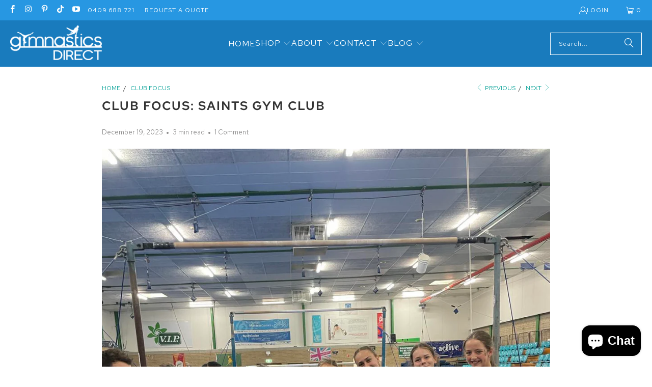

--- FILE ---
content_type: text/html; charset=utf-8
request_url: https://gymnasticsdirect.com.au/blogs/club-focus/club-focus-saints-gym-club
body_size: 44903
content:
<!DOCTYPE html>
<html class="no-js no-touch" lang="en">
  <head>
    <meta charset="utf-8">
    <meta http-equiv="cleartype" content="on">
    <meta name="robots" content="index,follow">

    <!-- Mobile Specific Metas -->
    <meta name="HandheldFriendly" content="True">
    <meta name="MobileOptimized" content="320">
    <meta name="viewport" content="width=device-width,initial-scale=1">
    <meta name="theme-color" content="#ffffff">

    
    <title>
      Club Focus: Saints Gym Club - Gymnastics Direct
    </title>

    
      <meta name="description" content="This months club focus shines a spotlight on Saints Gym Club. Founded in 1978, SGC is the only club in the eastern suburbs of Adelaide and trains 400 members! 1. How did you club start? Saints Gym Club began in 1978 where we have been lucky enough to use Saint Peters Girls gym. Our club has grown consistently over our "/>
    

    <link rel="preconnect" href="https://fonts.shopifycdn.com" />
    <link rel="preconnect" href="https://cdn.shopify.com" />
    <link rel="preconnect" href="https://cdn.shopifycloud.com" />

    <link rel="dns-prefetch" href="https://v.shopify.com" />
    <link rel="dns-prefetch" href="https://www.youtube.com" />
    <link rel="dns-prefetch" href="https://vimeo.com" />

    <link href="//gymnasticsdirect.com.au/cdn/shop/t/12/assets/jquery.min.js?v=147293088974801289311762408794" as="script" rel="preload">

    <!-- Stylesheet for Fancybox library -->
    <link rel="stylesheet" href="//gymnasticsdirect.com.au/cdn/shop/t/12/assets/fancybox.css?v=19278034316635137701762408794" type="text/css" media="all" defer>

    <!-- Stylesheets for Turbo -->
    <link href="//gymnasticsdirect.com.au/cdn/shop/t/12/assets/styles.css?v=28688236846003307591762408805" rel="stylesheet" type="text/css" media="all" />

    <!-- Icons -->
    
      <link rel="shortcut icon" type="image/x-icon" href="//gymnasticsdirect.com.au/cdn/shop/files/Square_logo_transparent_background_180x180.png?v=1614304960">
      <link rel="apple-touch-icon" href="//gymnasticsdirect.com.au/cdn/shop/files/Square_logo_transparent_background_180x180.png?v=1614304960"/>
      <link rel="apple-touch-icon" sizes="57x57" href="//gymnasticsdirect.com.au/cdn/shop/files/Square_logo_transparent_background_57x57.png?v=1614304960"/>
      <link rel="apple-touch-icon" sizes="60x60" href="//gymnasticsdirect.com.au/cdn/shop/files/Square_logo_transparent_background_60x60.png?v=1614304960"/>
      <link rel="apple-touch-icon" sizes="72x72" href="//gymnasticsdirect.com.au/cdn/shop/files/Square_logo_transparent_background_72x72.png?v=1614304960"/>
      <link rel="apple-touch-icon" sizes="76x76" href="//gymnasticsdirect.com.au/cdn/shop/files/Square_logo_transparent_background_76x76.png?v=1614304960"/>
      <link rel="apple-touch-icon" sizes="114x114" href="//gymnasticsdirect.com.au/cdn/shop/files/Square_logo_transparent_background_114x114.png?v=1614304960"/>
      <link rel="apple-touch-icon" sizes="180x180" href="//gymnasticsdirect.com.au/cdn/shop/files/Square_logo_transparent_background_180x180.png?v=1614304960"/>
      <link rel="apple-touch-icon" sizes="228x228" href="//gymnasticsdirect.com.au/cdn/shop/files/Square_logo_transparent_background_228x228.png?v=1614304960"/>
    
    <link rel="canonical" href="https://gymnasticsdirect.com.au/blogs/club-focus/club-focus-saints-gym-club"/>

    

    

    

    
    <script>
      window.PXUTheme = window.PXUTheme || {};
      window.PXUTheme.version = '9.5.1';
      window.PXUTheme.name = 'Turbo';
    </script>
    


    
<template id="price-ui"><span class="price " data-price></span><span class="compare-at-price" data-compare-at-price></span><span class="unit-pricing" data-unit-pricing></span></template>
    <template id="price-ui-badge"><div class="price-ui-badge__sticker price-ui-badge__sticker--">
    <span class="price-ui-badge__sticker-text" data-badge></span>
  </div></template>
    
    <template id="price-ui__price"><span class="money" data-price></span></template>
    <template id="price-ui__price-range"><span class="price-min" data-price-min><span class="money" data-price></span></span> - <span class="price-max" data-price-max><span class="money" data-price></span></span></template>
    <template id="price-ui__unit-pricing"><span class="unit-quantity" data-unit-quantity></span> | <span class="unit-price" data-unit-price><span class="money" data-price></span></span> / <span class="unit-measurement" data-unit-measurement></span></template>
    <template id="price-ui-badge__percent-savings-range">Save up to <span data-price-percent></span>%</template>
    <template id="price-ui-badge__percent-savings">Save <span data-price-percent></span>%</template>
    <template id="price-ui-badge__price-savings-range">Save up to <span class="money" data-price></span></template>
    <template id="price-ui-badge__price-savings">Save <span class="money" data-price></span></template>
    <template id="price-ui-badge__on-sale">Sale</template>
    <template id="price-ui-badge__sold-out">Sold out</template>
    <template id="price-ui-badge__in-stock">In stock</template>
    


    <script>
      
window.PXUTheme = window.PXUTheme || {};


window.PXUTheme.theme_settings = {};
window.PXUTheme.currency = {};
window.PXUTheme.routes = window.PXUTheme.routes || {};


window.PXUTheme.theme_settings.display_tos_checkbox = false;
window.PXUTheme.theme_settings.go_to_checkout = false;
window.PXUTheme.theme_settings.cart_action = "ajax";
window.PXUTheme.theme_settings.cart_shipping_calculator = false;


window.PXUTheme.theme_settings.collection_swatches = false;
window.PXUTheme.theme_settings.collection_secondary_image = false;


window.PXUTheme.currency.show_multiple_currencies = false;
window.PXUTheme.currency.shop_currency = "AUD";
window.PXUTheme.currency.default_currency = "AUD";
window.PXUTheme.currency.display_format = "money_format";
window.PXUTheme.currency.money_format = "${{amount}}";
window.PXUTheme.currency.money_format_no_currency = "${{amount}}";
window.PXUTheme.currency.money_format_currency = "${{amount}} AUD";
window.PXUTheme.currency.native_multi_currency = false;
window.PXUTheme.currency.iso_code = "AUD";
window.PXUTheme.currency.symbol = "$";


window.PXUTheme.theme_settings.display_inventory_left = false;
window.PXUTheme.theme_settings.inventory_threshold = 10;
window.PXUTheme.theme_settings.limit_quantity = false;


window.PXUTheme.theme_settings.menu_position = null;


window.PXUTheme.theme_settings.newsletter_popup = false;
window.PXUTheme.theme_settings.newsletter_popup_days = "7";
window.PXUTheme.theme_settings.newsletter_popup_mobile = true;
window.PXUTheme.theme_settings.newsletter_popup_seconds = 8;


window.PXUTheme.theme_settings.pagination_type = "load_more";


window.PXUTheme.theme_settings.enable_shopify_collection_badges = true;
window.PXUTheme.theme_settings.quick_shop_thumbnail_position = "bottom-thumbnails";
window.PXUTheme.theme_settings.product_form_style = "radio";
window.PXUTheme.theme_settings.sale_banner_enabled = true;
window.PXUTheme.theme_settings.display_savings = true;
window.PXUTheme.theme_settings.display_sold_out_price = true;
window.PXUTheme.theme_settings.free_text = "Free";
window.PXUTheme.theme_settings.video_looping = false;
window.PXUTheme.theme_settings.quick_shop_style = "popup";
window.PXUTheme.theme_settings.hover_enabled = false;


window.PXUTheme.routes.cart_url = "/cart";
window.PXUTheme.routes.cart_update_url = "/cart/update";
window.PXUTheme.routes.root_url = "/";
window.PXUTheme.routes.search_url = "/search";
window.PXUTheme.routes.all_products_collection_url = "/collections/all";
window.PXUTheme.routes.product_recommendations_url = "/recommendations/products";
window.PXUTheme.routes.predictive_search_url = "/search/suggest";


window.PXUTheme.theme_settings.image_loading_style = "blur-up";


window.PXUTheme.theme_settings.enable_autocomplete = true;


window.PXUTheme.theme_settings.page_dots_enabled = false;
window.PXUTheme.theme_settings.slideshow_arrow_size = "regular";


window.PXUTheme.theme_settings.quick_shop_enabled = false;


window.PXUTheme.theme_settings.enable_back_to_top_button = false;


window.PXUTheme.translation = {};


window.PXUTheme.translation.agree_to_terms_warning = "You must agree with the terms and conditions to checkout.";
window.PXUTheme.translation.one_item_left = "item left";
window.PXUTheme.translation.items_left_text = "items left";
window.PXUTheme.translation.cart_savings_text = "Total Savings";
window.PXUTheme.translation.cart_discount_text = "Discount";
window.PXUTheme.translation.cart_subtotal_text = "Subtotal";
window.PXUTheme.translation.cart_remove_text = "Remove";
window.PXUTheme.translation.cart_free_text = "Free";


window.PXUTheme.translation.newsletter_success_text = "Thank you for joining our mailing list!";


window.PXUTheme.translation.notify_email = "Enter your email address...";
window.PXUTheme.translation.notify_email_value = "Translation missing: en.contact.fields.email";
window.PXUTheme.translation.notify_email_send = "Send";
window.PXUTheme.translation.notify_message_first = "Please notify me when ";
window.PXUTheme.translation.notify_message_last = " becomes available - ";
window.PXUTheme.translation.notify_success_text = "Thanks! We will notify you when this product becomes available!";


window.PXUTheme.translation.add_to_cart = "Add to Cart";
window.PXUTheme.translation.coming_soon_text = "Coming Soon";
window.PXUTheme.translation.sold_out_text = "Sold Out";
window.PXUTheme.translation.sale_text = "Sale";
window.PXUTheme.translation.savings_text = "You Save";
window.PXUTheme.translation.percent_off_text = "% off";
window.PXUTheme.translation.from_text = "from";
window.PXUTheme.translation.new_text = "New";
window.PXUTheme.translation.pre_order_text = "Pre-Order";
window.PXUTheme.translation.unavailable_text = "Unavailable";


window.PXUTheme.translation.all_results = "View all results";
window.PXUTheme.translation.no_results = "Sorry, no results!";


window.PXUTheme.media_queries = {};
window.PXUTheme.media_queries.small = window.matchMedia( "(max-width: 480px)" );
window.PXUTheme.media_queries.medium = window.matchMedia( "(max-width: 798px)" );
window.PXUTheme.media_queries.large = window.matchMedia( "(min-width: 799px)" );
window.PXUTheme.media_queries.larger = window.matchMedia( "(min-width: 960px)" );
window.PXUTheme.media_queries.xlarge = window.matchMedia( "(min-width: 1200px)" );
window.PXUTheme.media_queries.ie10 = window.matchMedia( "all and (-ms-high-contrast: none), (-ms-high-contrast: active)" );
window.PXUTheme.media_queries.tablet = window.matchMedia( "only screen and (min-width: 799px) and (max-width: 1024px)" );
window.PXUTheme.media_queries.mobile_and_tablet = window.matchMedia( "(max-width: 1024px)" );

    </script>

    

    
      <script src="//gymnasticsdirect.com.au/cdn/shop/t/12/assets/instantclick.min.js?v=20092422000980684151762408794" data-no-instant defer></script>

      <script data-no-instant>
        window.addEventListener('DOMContentLoaded', function() {

          function inIframe() {
            try {
              return window.self !== window.top;
            } catch (e) {
              return true;
            }
          }

          if (!inIframe()){
            InstantClick.on('change', function() {

              $('head script[src*="shopify"]').each(function() {
                var script = document.createElement('script');
                script.type = 'text/javascript';
                script.src = $(this).attr('src');

                $('body').append(script);
              });

              $('body').removeClass('fancybox-active');
              $.fancybox.destroy();

              InstantClick.init();

            });
          }
        });
      </script>
    

    <script>
      
    </script>

    <script>window.performance && window.performance.mark && window.performance.mark('shopify.content_for_header.start');</script><meta name="google-site-verification" content="rWpL2IwvVkPLLDyrSfZxkTZZvjI4HiRgmojkZLQSPdM">
<meta id="shopify-digital-wallet" name="shopify-digital-wallet" content="/32872955963/digital_wallets/dialog">
<meta name="shopify-checkout-api-token" content="446d4bd67fb07a1edd0b86fec50be259">
<meta id="in-context-paypal-metadata" data-shop-id="32872955963" data-venmo-supported="false" data-environment="production" data-locale="en_US" data-paypal-v4="true" data-currency="AUD">
<link rel="alternate" type="application/atom+xml" title="Feed" href="/blogs/club-focus.atom" />
<script async="async" src="/checkouts/internal/preloads.js?locale=en-AU"></script>
<link rel="preconnect" href="https://shop.app" crossorigin="anonymous">
<script async="async" src="https://shop.app/checkouts/internal/preloads.js?locale=en-AU&shop_id=32872955963" crossorigin="anonymous"></script>
<script id="apple-pay-shop-capabilities" type="application/json">{"shopId":32872955963,"countryCode":"AU","currencyCode":"AUD","merchantCapabilities":["supports3DS"],"merchantId":"gid:\/\/shopify\/Shop\/32872955963","merchantName":"Gymnastics Direct","requiredBillingContactFields":["postalAddress","email","phone"],"requiredShippingContactFields":["postalAddress","email","phone"],"shippingType":"shipping","supportedNetworks":["visa","masterCard","amex","jcb"],"total":{"type":"pending","label":"Gymnastics Direct","amount":"1.00"},"shopifyPaymentsEnabled":true,"supportsSubscriptions":true}</script>
<script id="shopify-features" type="application/json">{"accessToken":"446d4bd67fb07a1edd0b86fec50be259","betas":["rich-media-storefront-analytics"],"domain":"gymnasticsdirect.com.au","predictiveSearch":true,"shopId":32872955963,"locale":"en"}</script>
<script>var Shopify = Shopify || {};
Shopify.shop = "gymnastics-direct.myshopify.com";
Shopify.locale = "en";
Shopify.currency = {"active":"AUD","rate":"1.0"};
Shopify.country = "AU";
Shopify.theme = {"name":"Gymnastics Direct V2.1","id":135324532795,"schema_name":"Turbo","schema_version":"9.5.1","theme_store_id":null,"role":"main"};
Shopify.theme.handle = "null";
Shopify.theme.style = {"id":null,"handle":null};
Shopify.cdnHost = "gymnasticsdirect.com.au/cdn";
Shopify.routes = Shopify.routes || {};
Shopify.routes.root = "/";</script>
<script type="module">!function(o){(o.Shopify=o.Shopify||{}).modules=!0}(window);</script>
<script>!function(o){function n(){var o=[];function n(){o.push(Array.prototype.slice.apply(arguments))}return n.q=o,n}var t=o.Shopify=o.Shopify||{};t.loadFeatures=n(),t.autoloadFeatures=n()}(window);</script>
<script>
  window.ShopifyPay = window.ShopifyPay || {};
  window.ShopifyPay.apiHost = "shop.app\/pay";
  window.ShopifyPay.redirectState = null;
</script>
<script id="shop-js-analytics" type="application/json">{"pageType":"article"}</script>
<script defer="defer" async type="module" src="//gymnasticsdirect.com.au/cdn/shopifycloud/shop-js/modules/v2/client.init-shop-cart-sync_BT-GjEfc.en.esm.js"></script>
<script defer="defer" async type="module" src="//gymnasticsdirect.com.au/cdn/shopifycloud/shop-js/modules/v2/chunk.common_D58fp_Oc.esm.js"></script>
<script defer="defer" async type="module" src="//gymnasticsdirect.com.au/cdn/shopifycloud/shop-js/modules/v2/chunk.modal_xMitdFEc.esm.js"></script>
<script type="module">
  await import("//gymnasticsdirect.com.au/cdn/shopifycloud/shop-js/modules/v2/client.init-shop-cart-sync_BT-GjEfc.en.esm.js");
await import("//gymnasticsdirect.com.au/cdn/shopifycloud/shop-js/modules/v2/chunk.common_D58fp_Oc.esm.js");
await import("//gymnasticsdirect.com.au/cdn/shopifycloud/shop-js/modules/v2/chunk.modal_xMitdFEc.esm.js");

  window.Shopify.SignInWithShop?.initShopCartSync?.({"fedCMEnabled":true,"windoidEnabled":true});

</script>
<script>
  window.Shopify = window.Shopify || {};
  if (!window.Shopify.featureAssets) window.Shopify.featureAssets = {};
  window.Shopify.featureAssets['shop-js'] = {"shop-cart-sync":["modules/v2/client.shop-cart-sync_DZOKe7Ll.en.esm.js","modules/v2/chunk.common_D58fp_Oc.esm.js","modules/v2/chunk.modal_xMitdFEc.esm.js"],"init-fed-cm":["modules/v2/client.init-fed-cm_B6oLuCjv.en.esm.js","modules/v2/chunk.common_D58fp_Oc.esm.js","modules/v2/chunk.modal_xMitdFEc.esm.js"],"shop-cash-offers":["modules/v2/client.shop-cash-offers_D2sdYoxE.en.esm.js","modules/v2/chunk.common_D58fp_Oc.esm.js","modules/v2/chunk.modal_xMitdFEc.esm.js"],"shop-login-button":["modules/v2/client.shop-login-button_QeVjl5Y3.en.esm.js","modules/v2/chunk.common_D58fp_Oc.esm.js","modules/v2/chunk.modal_xMitdFEc.esm.js"],"pay-button":["modules/v2/client.pay-button_DXTOsIq6.en.esm.js","modules/v2/chunk.common_D58fp_Oc.esm.js","modules/v2/chunk.modal_xMitdFEc.esm.js"],"shop-button":["modules/v2/client.shop-button_DQZHx9pm.en.esm.js","modules/v2/chunk.common_D58fp_Oc.esm.js","modules/v2/chunk.modal_xMitdFEc.esm.js"],"avatar":["modules/v2/client.avatar_BTnouDA3.en.esm.js"],"init-windoid":["modules/v2/client.init-windoid_CR1B-cfM.en.esm.js","modules/v2/chunk.common_D58fp_Oc.esm.js","modules/v2/chunk.modal_xMitdFEc.esm.js"],"init-shop-for-new-customer-accounts":["modules/v2/client.init-shop-for-new-customer-accounts_C_vY_xzh.en.esm.js","modules/v2/client.shop-login-button_QeVjl5Y3.en.esm.js","modules/v2/chunk.common_D58fp_Oc.esm.js","modules/v2/chunk.modal_xMitdFEc.esm.js"],"init-shop-email-lookup-coordinator":["modules/v2/client.init-shop-email-lookup-coordinator_BI7n9ZSv.en.esm.js","modules/v2/chunk.common_D58fp_Oc.esm.js","modules/v2/chunk.modal_xMitdFEc.esm.js"],"init-shop-cart-sync":["modules/v2/client.init-shop-cart-sync_BT-GjEfc.en.esm.js","modules/v2/chunk.common_D58fp_Oc.esm.js","modules/v2/chunk.modal_xMitdFEc.esm.js"],"shop-toast-manager":["modules/v2/client.shop-toast-manager_DiYdP3xc.en.esm.js","modules/v2/chunk.common_D58fp_Oc.esm.js","modules/v2/chunk.modal_xMitdFEc.esm.js"],"init-customer-accounts":["modules/v2/client.init-customer-accounts_D9ZNqS-Q.en.esm.js","modules/v2/client.shop-login-button_QeVjl5Y3.en.esm.js","modules/v2/chunk.common_D58fp_Oc.esm.js","modules/v2/chunk.modal_xMitdFEc.esm.js"],"init-customer-accounts-sign-up":["modules/v2/client.init-customer-accounts-sign-up_iGw4briv.en.esm.js","modules/v2/client.shop-login-button_QeVjl5Y3.en.esm.js","modules/v2/chunk.common_D58fp_Oc.esm.js","modules/v2/chunk.modal_xMitdFEc.esm.js"],"shop-follow-button":["modules/v2/client.shop-follow-button_CqMgW2wH.en.esm.js","modules/v2/chunk.common_D58fp_Oc.esm.js","modules/v2/chunk.modal_xMitdFEc.esm.js"],"checkout-modal":["modules/v2/client.checkout-modal_xHeaAweL.en.esm.js","modules/v2/chunk.common_D58fp_Oc.esm.js","modules/v2/chunk.modal_xMitdFEc.esm.js"],"shop-login":["modules/v2/client.shop-login_D91U-Q7h.en.esm.js","modules/v2/chunk.common_D58fp_Oc.esm.js","modules/v2/chunk.modal_xMitdFEc.esm.js"],"lead-capture":["modules/v2/client.lead-capture_BJmE1dJe.en.esm.js","modules/v2/chunk.common_D58fp_Oc.esm.js","modules/v2/chunk.modal_xMitdFEc.esm.js"],"payment-terms":["modules/v2/client.payment-terms_Ci9AEqFq.en.esm.js","modules/v2/chunk.common_D58fp_Oc.esm.js","modules/v2/chunk.modal_xMitdFEc.esm.js"]};
</script>
<script>(function() {
  var isLoaded = false;
  function asyncLoad() {
    if (isLoaded) return;
    isLoaded = true;
    var urls = ["https:\/\/trust.conversionbear.com\/script?app=trust_badge\u0026shop=gymnastics-direct.myshopify.com","https:\/\/cdn.grw.reputon.com\/assets\/widget.js?shop=gymnastics-direct.myshopify.com","https:\/\/chimpstatic.com\/mcjs-connected\/js\/users\/b6e0277b0f911e7ea8551a99f\/558cd9fa2772eb2e5ffd5ade1.js?shop=gymnastics-direct.myshopify.com"];
    for (var i = 0; i < urls.length; i++) {
      var s = document.createElement('script');
      s.type = 'text/javascript';
      s.async = true;
      s.src = urls[i];
      var x = document.getElementsByTagName('script')[0];
      x.parentNode.insertBefore(s, x);
    }
  };
  if(window.attachEvent) {
    window.attachEvent('onload', asyncLoad);
  } else {
    window.addEventListener('load', asyncLoad, false);
  }
})();</script>
<script id="__st">var __st={"a":32872955963,"offset":39600,"reqid":"efdaaad6-391e-467c-9b03-a7026235246c-1769142660","pageurl":"gymnasticsdirect.com.au\/blogs\/club-focus\/club-focus-saints-gym-club","s":"articles-557960790075","u":"dd21d59ccc8b","p":"article","rtyp":"article","rid":557960790075};</script>
<script>window.ShopifyPaypalV4VisibilityTracking = true;</script>
<script id="captcha-bootstrap">!function(){'use strict';const t='contact',e='account',n='new_comment',o=[[t,t],['blogs',n],['comments',n],[t,'customer']],c=[[e,'customer_login'],[e,'guest_login'],[e,'recover_customer_password'],[e,'create_customer']],r=t=>t.map((([t,e])=>`form[action*='/${t}']:not([data-nocaptcha='true']) input[name='form_type'][value='${e}']`)).join(','),a=t=>()=>t?[...document.querySelectorAll(t)].map((t=>t.form)):[];function s(){const t=[...o],e=r(t);return a(e)}const i='password',u='form_key',d=['recaptcha-v3-token','g-recaptcha-response','h-captcha-response',i],f=()=>{try{return window.sessionStorage}catch{return}},m='__shopify_v',_=t=>t.elements[u];function p(t,e,n=!1){try{const o=window.sessionStorage,c=JSON.parse(o.getItem(e)),{data:r}=function(t){const{data:e,action:n}=t;return t[m]||n?{data:e,action:n}:{data:t,action:n}}(c);for(const[e,n]of Object.entries(r))t.elements[e]&&(t.elements[e].value=n);n&&o.removeItem(e)}catch(o){console.error('form repopulation failed',{error:o})}}const l='form_type',E='cptcha';function T(t){t.dataset[E]=!0}const w=window,h=w.document,L='Shopify',v='ce_forms',y='captcha';let A=!1;((t,e)=>{const n=(g='f06e6c50-85a8-45c8-87d0-21a2b65856fe',I='https://cdn.shopify.com/shopifycloud/storefront-forms-hcaptcha/ce_storefront_forms_captcha_hcaptcha.v1.5.2.iife.js',D={infoText:'Protected by hCaptcha',privacyText:'Privacy',termsText:'Terms'},(t,e,n)=>{const o=w[L][v],c=o.bindForm;if(c)return c(t,g,e,D).then(n);var r;o.q.push([[t,g,e,D],n]),r=I,A||(h.body.append(Object.assign(h.createElement('script'),{id:'captcha-provider',async:!0,src:r})),A=!0)});var g,I,D;w[L]=w[L]||{},w[L][v]=w[L][v]||{},w[L][v].q=[],w[L][y]=w[L][y]||{},w[L][y].protect=function(t,e){n(t,void 0,e),T(t)},Object.freeze(w[L][y]),function(t,e,n,w,h,L){const[v,y,A,g]=function(t,e,n){const i=e?o:[],u=t?c:[],d=[...i,...u],f=r(d),m=r(i),_=r(d.filter((([t,e])=>n.includes(e))));return[a(f),a(m),a(_),s()]}(w,h,L),I=t=>{const e=t.target;return e instanceof HTMLFormElement?e:e&&e.form},D=t=>v().includes(t);t.addEventListener('submit',(t=>{const e=I(t);if(!e)return;const n=D(e)&&!e.dataset.hcaptchaBound&&!e.dataset.recaptchaBound,o=_(e),c=g().includes(e)&&(!o||!o.value);(n||c)&&t.preventDefault(),c&&!n&&(function(t){try{if(!f())return;!function(t){const e=f();if(!e)return;const n=_(t);if(!n)return;const o=n.value;o&&e.removeItem(o)}(t);const e=Array.from(Array(32),(()=>Math.random().toString(36)[2])).join('');!function(t,e){_(t)||t.append(Object.assign(document.createElement('input'),{type:'hidden',name:u})),t.elements[u].value=e}(t,e),function(t,e){const n=f();if(!n)return;const o=[...t.querySelectorAll(`input[type='${i}']`)].map((({name:t})=>t)),c=[...d,...o],r={};for(const[a,s]of new FormData(t).entries())c.includes(a)||(r[a]=s);n.setItem(e,JSON.stringify({[m]:1,action:t.action,data:r}))}(t,e)}catch(e){console.error('failed to persist form',e)}}(e),e.submit())}));const S=(t,e)=>{t&&!t.dataset[E]&&(n(t,e.some((e=>e===t))),T(t))};for(const o of['focusin','change'])t.addEventListener(o,(t=>{const e=I(t);D(e)&&S(e,y())}));const B=e.get('form_key'),M=e.get(l),P=B&&M;t.addEventListener('DOMContentLoaded',(()=>{const t=y();if(P)for(const e of t)e.elements[l].value===M&&p(e,B);[...new Set([...A(),...v().filter((t=>'true'===t.dataset.shopifyCaptcha))])].forEach((e=>S(e,t)))}))}(h,new URLSearchParams(w.location.search),n,t,e,['guest_login'])})(!0,!0)}();</script>
<script integrity="sha256-4kQ18oKyAcykRKYeNunJcIwy7WH5gtpwJnB7kiuLZ1E=" data-source-attribution="shopify.loadfeatures" defer="defer" src="//gymnasticsdirect.com.au/cdn/shopifycloud/storefront/assets/storefront/load_feature-a0a9edcb.js" crossorigin="anonymous"></script>
<script crossorigin="anonymous" defer="defer" src="//gymnasticsdirect.com.au/cdn/shopifycloud/storefront/assets/shopify_pay/storefront-65b4c6d7.js?v=20250812"></script>
<script data-source-attribution="shopify.dynamic_checkout.dynamic.init">var Shopify=Shopify||{};Shopify.PaymentButton=Shopify.PaymentButton||{isStorefrontPortableWallets:!0,init:function(){window.Shopify.PaymentButton.init=function(){};var t=document.createElement("script");t.src="https://gymnasticsdirect.com.au/cdn/shopifycloud/portable-wallets/latest/portable-wallets.en.js",t.type="module",document.head.appendChild(t)}};
</script>
<script data-source-attribution="shopify.dynamic_checkout.buyer_consent">
  function portableWalletsHideBuyerConsent(e){var t=document.getElementById("shopify-buyer-consent"),n=document.getElementById("shopify-subscription-policy-button");t&&n&&(t.classList.add("hidden"),t.setAttribute("aria-hidden","true"),n.removeEventListener("click",e))}function portableWalletsShowBuyerConsent(e){var t=document.getElementById("shopify-buyer-consent"),n=document.getElementById("shopify-subscription-policy-button");t&&n&&(t.classList.remove("hidden"),t.removeAttribute("aria-hidden"),n.addEventListener("click",e))}window.Shopify?.PaymentButton&&(window.Shopify.PaymentButton.hideBuyerConsent=portableWalletsHideBuyerConsent,window.Shopify.PaymentButton.showBuyerConsent=portableWalletsShowBuyerConsent);
</script>
<script data-source-attribution="shopify.dynamic_checkout.cart.bootstrap">document.addEventListener("DOMContentLoaded",(function(){function t(){return document.querySelector("shopify-accelerated-checkout-cart, shopify-accelerated-checkout")}if(t())Shopify.PaymentButton.init();else{new MutationObserver((function(e,n){t()&&(Shopify.PaymentButton.init(),n.disconnect())})).observe(document.body,{childList:!0,subtree:!0})}}));
</script>
<link id="shopify-accelerated-checkout-styles" rel="stylesheet" media="screen" href="https://gymnasticsdirect.com.au/cdn/shopifycloud/portable-wallets/latest/accelerated-checkout-backwards-compat.css" crossorigin="anonymous">
<style id="shopify-accelerated-checkout-cart">
        #shopify-buyer-consent {
  margin-top: 1em;
  display: inline-block;
  width: 100%;
}

#shopify-buyer-consent.hidden {
  display: none;
}

#shopify-subscription-policy-button {
  background: none;
  border: none;
  padding: 0;
  text-decoration: underline;
  font-size: inherit;
  cursor: pointer;
}

#shopify-subscription-policy-button::before {
  box-shadow: none;
}

      </style>

<script>window.performance && window.performance.mark && window.performance.mark('shopify.content_for_header.end');</script>

    

<meta name="author" content="Gymnastics Direct">
<meta property="og:url" content="https://gymnasticsdirect.com.au/blogs/club-focus/club-focus-saints-gym-club">
<meta property="og:site_name" content="Gymnastics Direct">




  <meta property="og:type" content="article">
  <meta property="og:title" content="Club Focus: Saints Gym Club">
  
  
    <meta property="og:image" content="https://gymnasticsdirect.com.au/cdn/shop/articles/Saints_2_600x.jpg?v=1702612843">
    <meta property="og:image:secure_url" content="https://gymnasticsdirect.com.au/cdn/shop/articles/Saints_2_600x.jpg?v=1702612843">
    <meta property="og:image:width" content="1170">
    <meta property="og:image:height" content="1560">
    <meta property="og:image:alt" content="Club Focus: Saints Gym Club">
  



  <meta property="og:description" content="This months club focus shines a spotlight on Saints Gym Club. Founded in 1978, SGC is the only club in the eastern suburbs of Adelaide and trains 400 members! 1. How did you club start? Saints Gym Club began in 1978 where we have been lucky enough to use Saint Peters Girls gym. Our club has grown consistently over our ">




<meta name="twitter:card" content="summary">

  <meta name="twitter:title" content="Club Focus: Saints Gym Club">
  <meta name="twitter:description" content="This months club focus shines a spotlight on Saints Gym Club. Founded in 1978, SGC is the only club in the eastern suburbs of Adelaide and trains 400 members! 1. How did you club start? Saints Gym Club began in 1978 where we have been lucky enough to use Saint Peters Girls gym. Our club has grown consistently over our 45-year history due to the efforts of committed parents who run our club by committee. We are a not-for-profit community minded club. 2. How many kids do you train and what skills? At Saints Gym Club, we have approximately 400 members with roughly 250 recreational gymnasts and 150 gymnasts in our competition program catering to both WAG and MAG athletes. We also have pre-gym classes and competitive and recreational tumbling. As of 2024, we plan to add an adult gymnastics/retired">
  
    <meta property="twitter:image" content="http://gymnasticsdirect.com.au/cdn/shop/articles/Saints_2_600x.jpg?v=1702612843">
    <meta name="twitter:image:alt" content="Club Focus: Saints Gym Club">
  



    
    
  <!-- BEGIN app block: shopify://apps/judge-me-reviews/blocks/judgeme_core/61ccd3b1-a9f2-4160-9fe9-4fec8413e5d8 --><!-- Start of Judge.me Core -->






<link rel="dns-prefetch" href="https://cdnwidget.judge.me">
<link rel="dns-prefetch" href="https://cdn.judge.me">
<link rel="dns-prefetch" href="https://cdn1.judge.me">
<link rel="dns-prefetch" href="https://api.judge.me">

<script data-cfasync='false' class='jdgm-settings-script'>window.jdgmSettings={"pagination":5,"disable_web_reviews":false,"badge_no_review_text":"No reviews","badge_n_reviews_text":"{{ n }} review/reviews","badge_star_color":"#4074B6","hide_badge_preview_if_no_reviews":true,"badge_hide_text":false,"enforce_center_preview_badge":false,"widget_title":"Customer Reviews","widget_open_form_text":"Write a review","widget_close_form_text":"Cancel review","widget_refresh_page_text":"Refresh page","widget_summary_text":"Based on {{ number_of_reviews }} review/reviews","widget_no_review_text":"Be the first to write a review","widget_name_field_text":"Display name","widget_verified_name_field_text":"Verified Name (public)","widget_name_placeholder_text":"Display name","widget_required_field_error_text":"This field is required.","widget_email_field_text":"Email address","widget_verified_email_field_text":"Verified Email (private, can not be edited)","widget_email_placeholder_text":"Your email address","widget_email_field_error_text":"Please enter a valid email address.","widget_rating_field_text":"Rating","widget_review_title_field_text":"Review Title","widget_review_title_placeholder_text":"Give your review a title","widget_review_body_field_text":"Review content","widget_review_body_placeholder_text":"Start writing here...","widget_pictures_field_text":"Picture/Video (optional)","widget_submit_review_text":"Submit Review","widget_submit_verified_review_text":"Submit Verified Review","widget_submit_success_msg_with_auto_publish":"Thank you! Please refresh the page in a few moments to see your review. You can remove or edit your review by logging into \u003ca href='https://judge.me/login' target='_blank' rel='nofollow noopener'\u003eJudge.me\u003c/a\u003e","widget_submit_success_msg_no_auto_publish":"Thank you! Your review will be published as soon as it is approved by the shop admin. You can remove or edit your review by logging into \u003ca href='https://judge.me/login' target='_blank' rel='nofollow noopener'\u003eJudge.me\u003c/a\u003e","widget_show_default_reviews_out_of_total_text":"Showing {{ n_reviews_shown }} out of {{ n_reviews }} reviews.","widget_show_all_link_text":"Show all","widget_show_less_link_text":"Show less","widget_author_said_text":"{{ reviewer_name }} said:","widget_days_text":"{{ n }} days ago","widget_weeks_text":"{{ n }} week/weeks ago","widget_months_text":"{{ n }} month/months ago","widget_years_text":"{{ n }} year/years ago","widget_yesterday_text":"Yesterday","widget_today_text":"Today","widget_replied_text":"\u003e\u003e {{ shop_name }} replied:","widget_read_more_text":"Read more","widget_reviewer_name_as_initial":"","widget_rating_filter_color":"#fbcd0a","widget_rating_filter_see_all_text":"See all reviews","widget_sorting_most_recent_text":"Most Recent","widget_sorting_highest_rating_text":"Highest Rating","widget_sorting_lowest_rating_text":"Lowest Rating","widget_sorting_with_pictures_text":"Only Pictures","widget_sorting_most_helpful_text":"Most Helpful","widget_open_question_form_text":"Ask a question","widget_reviews_subtab_text":"Reviews","widget_questions_subtab_text":"Questions","widget_question_label_text":"Question","widget_answer_label_text":"Answer","widget_question_placeholder_text":"Write your question here","widget_submit_question_text":"Submit Question","widget_question_submit_success_text":"Thank you for your question! We will notify you once it gets answered.","widget_star_color":"#4074B6","verified_badge_text":"Verified","verified_badge_bg_color":"","verified_badge_text_color":"","verified_badge_placement":"left-of-reviewer-name","widget_review_max_height":"","widget_hide_border":false,"widget_social_share":false,"widget_thumb":false,"widget_review_location_show":false,"widget_location_format":"","all_reviews_include_out_of_store_products":true,"all_reviews_out_of_store_text":"(out of store)","all_reviews_pagination":100,"all_reviews_product_name_prefix_text":"about","enable_review_pictures":true,"enable_question_anwser":false,"widget_theme":"default","review_date_format":"dd/mm/yyyy","default_sort_method":"most-recent","widget_product_reviews_subtab_text":"Product Reviews","widget_shop_reviews_subtab_text":"Shop Reviews","widget_other_products_reviews_text":"Reviews for other products","widget_store_reviews_subtab_text":"Store reviews","widget_no_store_reviews_text":"This store hasn't received any reviews yet","widget_web_restriction_product_reviews_text":"This product hasn't received any reviews yet","widget_no_items_text":"No items found","widget_show_more_text":"Show more","widget_write_a_store_review_text":"Write a Store Review","widget_other_languages_heading":"Reviews in Other Languages","widget_translate_review_text":"Translate review to {{ language }}","widget_translating_review_text":"Translating...","widget_show_original_translation_text":"Show original ({{ language }})","widget_translate_review_failed_text":"Review couldn't be translated.","widget_translate_review_retry_text":"Retry","widget_translate_review_try_again_later_text":"Try again later","show_product_url_for_grouped_product":false,"widget_sorting_pictures_first_text":"Pictures First","show_pictures_on_all_rev_page_mobile":false,"show_pictures_on_all_rev_page_desktop":false,"floating_tab_hide_mobile_install_preference":false,"floating_tab_button_name":"★ Reviews","floating_tab_title":"Let customers speak for us","floating_tab_button_color":"","floating_tab_button_background_color":"","floating_tab_url":"","floating_tab_url_enabled":false,"floating_tab_tab_style":"text","all_reviews_text_badge_text":"Customers rate us {{ shop.metafields.judgeme.all_reviews_rating | round: 1 }}/5 based on {{ shop.metafields.judgeme.all_reviews_count }} reviews.","all_reviews_text_badge_text_branded_style":"{{ shop.metafields.judgeme.all_reviews_rating | round: 1 }} out of 5 stars based on {{ shop.metafields.judgeme.all_reviews_count }} reviews","is_all_reviews_text_badge_a_link":false,"show_stars_for_all_reviews_text_badge":false,"all_reviews_text_badge_url":"","all_reviews_text_style":"branded","all_reviews_text_color_style":"judgeme_brand_color","all_reviews_text_color":"#108474","all_reviews_text_show_jm_brand":false,"featured_carousel_show_header":true,"featured_carousel_title":"Let customers speak for us","testimonials_carousel_title":"Customers are saying","videos_carousel_title":"Real customer stories","cards_carousel_title":"Customers are saying","featured_carousel_count_text":"from {{ n }} reviews","featured_carousel_add_link_to_all_reviews_page":false,"featured_carousel_url":"","featured_carousel_show_images":true,"featured_carousel_autoslide_interval":5,"featured_carousel_arrows_on_the_sides":false,"featured_carousel_height":250,"featured_carousel_width":80,"featured_carousel_image_size":0,"featured_carousel_image_height":250,"featured_carousel_arrow_color":"#eeeeee","verified_count_badge_style":"branded","verified_count_badge_orientation":"horizontal","verified_count_badge_color_style":"judgeme_brand_color","verified_count_badge_color":"#108474","is_verified_count_badge_a_link":false,"verified_count_badge_url":"","verified_count_badge_show_jm_brand":true,"widget_rating_preset_default":5,"widget_first_sub_tab":"product-reviews","widget_show_histogram":true,"widget_histogram_use_custom_color":false,"widget_pagination_use_custom_color":false,"widget_star_use_custom_color":false,"widget_verified_badge_use_custom_color":false,"widget_write_review_use_custom_color":false,"picture_reminder_submit_button":"Upload Pictures","enable_review_videos":false,"mute_video_by_default":false,"widget_sorting_videos_first_text":"Videos First","widget_review_pending_text":"Pending","featured_carousel_items_for_large_screen":3,"social_share_options_order":"Facebook,Twitter","remove_microdata_snippet":true,"disable_json_ld":false,"enable_json_ld_products":false,"preview_badge_show_question_text":false,"preview_badge_no_question_text":"No questions","preview_badge_n_question_text":"{{ number_of_questions }} question/questions","qa_badge_show_icon":false,"qa_badge_position":"same-row","remove_judgeme_branding":true,"widget_add_search_bar":false,"widget_search_bar_placeholder":"Search","widget_sorting_verified_only_text":"Verified only","featured_carousel_theme":"default","featured_carousel_show_rating":true,"featured_carousel_show_title":true,"featured_carousel_show_body":true,"featured_carousel_show_date":false,"featured_carousel_show_reviewer":true,"featured_carousel_show_product":false,"featured_carousel_header_background_color":"#108474","featured_carousel_header_text_color":"#ffffff","featured_carousel_name_product_separator":"reviewed","featured_carousel_full_star_background":"#108474","featured_carousel_empty_star_background":"#dadada","featured_carousel_vertical_theme_background":"#f9fafb","featured_carousel_verified_badge_enable":true,"featured_carousel_verified_badge_color":"#108474","featured_carousel_border_style":"round","featured_carousel_review_line_length_limit":3,"featured_carousel_more_reviews_button_text":"Read more reviews","featured_carousel_view_product_button_text":"View product","all_reviews_page_load_reviews_on":"scroll","all_reviews_page_load_more_text":"Load More Reviews","disable_fb_tab_reviews":false,"enable_ajax_cdn_cache":false,"widget_advanced_speed_features":5,"widget_public_name_text":"displayed publicly like","default_reviewer_name":"John Smith","default_reviewer_name_has_non_latin":true,"widget_reviewer_anonymous":"Anonymous","medals_widget_title":"Judge.me Review Medals","medals_widget_background_color":"#f9fafb","medals_widget_position":"footer_all_pages","medals_widget_border_color":"#f9fafb","medals_widget_verified_text_position":"left","medals_widget_use_monochromatic_version":false,"medals_widget_elements_color":"#108474","show_reviewer_avatar":true,"widget_invalid_yt_video_url_error_text":"Not a YouTube video URL","widget_max_length_field_error_text":"Please enter no more than {0} characters.","widget_show_country_flag":false,"widget_show_collected_via_shop_app":true,"widget_verified_by_shop_badge_style":"light","widget_verified_by_shop_text":"Verified by Shop","widget_show_photo_gallery":false,"widget_load_with_code_splitting":true,"widget_ugc_install_preference":false,"widget_ugc_title":"Made by us, Shared by you","widget_ugc_subtitle":"Tag us to see your picture featured in our page","widget_ugc_arrows_color":"#ffffff","widget_ugc_primary_button_text":"Buy Now","widget_ugc_primary_button_background_color":"#108474","widget_ugc_primary_button_text_color":"#ffffff","widget_ugc_primary_button_border_width":"0","widget_ugc_primary_button_border_style":"none","widget_ugc_primary_button_border_color":"#108474","widget_ugc_primary_button_border_radius":"25","widget_ugc_secondary_button_text":"Load More","widget_ugc_secondary_button_background_color":"#ffffff","widget_ugc_secondary_button_text_color":"#108474","widget_ugc_secondary_button_border_width":"2","widget_ugc_secondary_button_border_style":"solid","widget_ugc_secondary_button_border_color":"#108474","widget_ugc_secondary_button_border_radius":"25","widget_ugc_reviews_button_text":"View Reviews","widget_ugc_reviews_button_background_color":"#ffffff","widget_ugc_reviews_button_text_color":"#108474","widget_ugc_reviews_button_border_width":"2","widget_ugc_reviews_button_border_style":"solid","widget_ugc_reviews_button_border_color":"#108474","widget_ugc_reviews_button_border_radius":"25","widget_ugc_reviews_button_link_to":"judgeme-reviews-page","widget_ugc_show_post_date":true,"widget_ugc_max_width":"800","widget_rating_metafield_value_type":true,"widget_primary_color":"#2B63AC","widget_enable_secondary_color":false,"widget_secondary_color":"#edf5f5","widget_summary_average_rating_text":"{{ average_rating }} out of 5","widget_media_grid_title":"Customer photos \u0026 videos","widget_media_grid_see_more_text":"See more","widget_round_style":false,"widget_show_product_medals":true,"widget_verified_by_judgeme_text":"Verified by Judge.me","widget_show_store_medals":true,"widget_verified_by_judgeme_text_in_store_medals":"Verified by Judge.me","widget_media_field_exceed_quantity_message":"Sorry, we can only accept {{ max_media }} for one review.","widget_media_field_exceed_limit_message":"{{ file_name }} is too large, please select a {{ media_type }} less than {{ size_limit }}MB.","widget_review_submitted_text":"Review Submitted!","widget_question_submitted_text":"Question Submitted!","widget_close_form_text_question":"Cancel","widget_write_your_answer_here_text":"Write your answer here","widget_enabled_branded_link":true,"widget_show_collected_by_judgeme":false,"widget_reviewer_name_color":"","widget_write_review_text_color":"","widget_write_review_bg_color":"","widget_collected_by_judgeme_text":"collected by Judge.me","widget_pagination_type":"standard","widget_load_more_text":"Load More","widget_load_more_color":"#108474","widget_full_review_text":"Full Review","widget_read_more_reviews_text":"Read More Reviews","widget_read_questions_text":"Read Questions","widget_questions_and_answers_text":"Questions \u0026 Answers","widget_verified_by_text":"Verified by","widget_verified_text":"Verified","widget_number_of_reviews_text":"{{ number_of_reviews }} reviews","widget_back_button_text":"Back","widget_next_button_text":"Next","widget_custom_forms_filter_button":"Filters","custom_forms_style":"horizontal","widget_show_review_information":false,"how_reviews_are_collected":"How reviews are collected?","widget_show_review_keywords":false,"widget_gdpr_statement":"How we use your data: We'll only contact you about the review you left, and only if necessary. By submitting your review, you agree to Judge.me's \u003ca href='https://judge.me/terms' target='_blank' rel='nofollow noopener'\u003eterms\u003c/a\u003e, \u003ca href='https://judge.me/privacy' target='_blank' rel='nofollow noopener'\u003eprivacy\u003c/a\u003e and \u003ca href='https://judge.me/content-policy' target='_blank' rel='nofollow noopener'\u003econtent\u003c/a\u003e policies.","widget_multilingual_sorting_enabled":false,"widget_translate_review_content_enabled":false,"widget_translate_review_content_method":"manual","popup_widget_review_selection":"automatically_with_pictures","popup_widget_round_border_style":true,"popup_widget_show_title":true,"popup_widget_show_body":true,"popup_widget_show_reviewer":false,"popup_widget_show_product":true,"popup_widget_show_pictures":true,"popup_widget_use_review_picture":true,"popup_widget_show_on_home_page":true,"popup_widget_show_on_product_page":true,"popup_widget_show_on_collection_page":true,"popup_widget_show_on_cart_page":true,"popup_widget_position":"bottom_left","popup_widget_first_review_delay":5,"popup_widget_duration":5,"popup_widget_interval":5,"popup_widget_review_count":5,"popup_widget_hide_on_mobile":true,"review_snippet_widget_round_border_style":true,"review_snippet_widget_card_color":"#FFFFFF","review_snippet_widget_slider_arrows_background_color":"#FFFFFF","review_snippet_widget_slider_arrows_color":"#000000","review_snippet_widget_star_color":"#108474","show_product_variant":false,"all_reviews_product_variant_label_text":"Variant: ","widget_show_verified_branding":true,"widget_ai_summary_title":"Customers say","widget_ai_summary_disclaimer":"AI-powered review summary based on recent customer reviews","widget_show_ai_summary":false,"widget_show_ai_summary_bg":false,"widget_show_review_title_input":true,"redirect_reviewers_invited_via_email":"external_form","request_store_review_after_product_review":false,"request_review_other_products_in_order":false,"review_form_color_scheme":"default","review_form_corner_style":"square","review_form_star_color":{},"review_form_text_color":"#333333","review_form_background_color":"#ffffff","review_form_field_background_color":"#fafafa","review_form_button_color":{},"review_form_button_text_color":"#ffffff","review_form_modal_overlay_color":"#000000","review_content_screen_title_text":"How would you rate this product?","review_content_introduction_text":"We would love it if you would share a bit about your experience.","store_review_form_title_text":"How would you rate this store?","store_review_form_introduction_text":"We would love it if you would share a bit about your experience.","show_review_guidance_text":true,"one_star_review_guidance_text":"Poor","five_star_review_guidance_text":"Great","customer_information_screen_title_text":"About you","customer_information_introduction_text":"Please tell us more about you.","custom_questions_screen_title_text":"Your experience in more detail","custom_questions_introduction_text":"Here are a few questions to help us understand more about your experience.","review_submitted_screen_title_text":"Thanks for your review!","review_submitted_screen_thank_you_text":"We are processing it and it will appear on the store soon.","review_submitted_screen_email_verification_text":"Please confirm your email by clicking the link we just sent you. This helps us keep reviews authentic.","review_submitted_request_store_review_text":"Would you like to share your experience of shopping with us?","review_submitted_review_other_products_text":"Would you like to review these products?","store_review_screen_title_text":"Would you like to share your experience of shopping with us?","store_review_introduction_text":"We value your feedback and use it to improve. Please share any thoughts or suggestions you have.","reviewer_media_screen_title_picture_text":"Share a picture","reviewer_media_introduction_picture_text":"Upload a photo to support your review.","reviewer_media_screen_title_video_text":"Share a video","reviewer_media_introduction_video_text":"Upload a video to support your review.","reviewer_media_screen_title_picture_or_video_text":"Share a picture or video","reviewer_media_introduction_picture_or_video_text":"Upload a photo or video to support your review.","reviewer_media_youtube_url_text":"Paste your Youtube URL here","advanced_settings_next_step_button_text":"Next","advanced_settings_close_review_button_text":"Close","modal_write_review_flow":false,"write_review_flow_required_text":"Required","write_review_flow_privacy_message_text":"We respect your privacy.","write_review_flow_anonymous_text":"Post review as anonymous","write_review_flow_visibility_text":"This won't be visible to other customers.","write_review_flow_multiple_selection_help_text":"Select as many as you like","write_review_flow_single_selection_help_text":"Select one option","write_review_flow_required_field_error_text":"This field is required","write_review_flow_invalid_email_error_text":"Please enter a valid email address","write_review_flow_max_length_error_text":"Max. {{ max_length }} characters.","write_review_flow_media_upload_text":"\u003cb\u003eClick to upload\u003c/b\u003e or drag and drop","write_review_flow_gdpr_statement":"We'll only contact you about your review if necessary. By submitting your review, you agree to our \u003ca href='https://judge.me/terms' target='_blank' rel='nofollow noopener'\u003eterms and conditions\u003c/a\u003e and \u003ca href='https://judge.me/privacy' target='_blank' rel='nofollow noopener'\u003eprivacy policy\u003c/a\u003e.","rating_only_reviews_enabled":false,"show_negative_reviews_help_screen":false,"new_review_flow_help_screen_rating_threshold":3,"negative_review_resolution_screen_title_text":"Tell us more","negative_review_resolution_text":"Your experience matters to us. If there were issues with your purchase, we're here to help. Feel free to reach out to us, we'd love the opportunity to make things right.","negative_review_resolution_button_text":"Contact us","negative_review_resolution_proceed_with_review_text":"Leave a review","negative_review_resolution_subject":"Issue with purchase from {{ shop_name }}.{{ order_name }}","preview_badge_collection_page_install_status":false,"widget_review_custom_css":"","preview_badge_custom_css":"","preview_badge_stars_count":"5-stars","featured_carousel_custom_css":"","floating_tab_custom_css":"","all_reviews_widget_custom_css":"","medals_widget_custom_css":"","verified_badge_custom_css":"","all_reviews_text_custom_css":"","transparency_badges_collected_via_store_invite":false,"transparency_badges_from_another_provider":false,"transparency_badges_collected_from_store_visitor":false,"transparency_badges_collected_by_verified_review_provider":false,"transparency_badges_earned_reward":false,"transparency_badges_collected_via_store_invite_text":"Review collected via store invitation","transparency_badges_from_another_provider_text":"Review collected from another provider","transparency_badges_collected_from_store_visitor_text":"Review collected from a store visitor","transparency_badges_written_in_google_text":"Review written in Google","transparency_badges_written_in_etsy_text":"Review written in Etsy","transparency_badges_written_in_shop_app_text":"Review written in Shop App","transparency_badges_earned_reward_text":"Review earned a reward for future purchase","product_review_widget_per_page":10,"widget_store_review_label_text":"Review about the store","checkout_comment_extension_title_on_product_page":"Customer Comments","checkout_comment_extension_num_latest_comment_show":5,"checkout_comment_extension_format":"name_and_timestamp","checkout_comment_customer_name":"last_initial","checkout_comment_comment_notification":true,"preview_badge_collection_page_install_preference":false,"preview_badge_home_page_install_preference":false,"preview_badge_product_page_install_preference":false,"review_widget_install_preference":"","review_carousel_install_preference":false,"floating_reviews_tab_install_preference":"none","verified_reviews_count_badge_install_preference":false,"all_reviews_text_install_preference":false,"review_widget_best_location":false,"judgeme_medals_install_preference":false,"review_widget_revamp_enabled":false,"review_widget_qna_enabled":false,"review_widget_header_theme":"minimal","review_widget_widget_title_enabled":true,"review_widget_header_text_size":"medium","review_widget_header_text_weight":"regular","review_widget_average_rating_style":"compact","review_widget_bar_chart_enabled":true,"review_widget_bar_chart_type":"numbers","review_widget_bar_chart_style":"standard","review_widget_expanded_media_gallery_enabled":false,"review_widget_reviews_section_theme":"standard","review_widget_image_style":"thumbnails","review_widget_review_image_ratio":"square","review_widget_stars_size":"medium","review_widget_verified_badge":"standard_text","review_widget_review_title_text_size":"medium","review_widget_review_text_size":"medium","review_widget_review_text_length":"medium","review_widget_number_of_columns_desktop":3,"review_widget_carousel_transition_speed":5,"review_widget_custom_questions_answers_display":"always","review_widget_button_text_color":"#FFFFFF","review_widget_text_color":"#000000","review_widget_lighter_text_color":"#7B7B7B","review_widget_corner_styling":"soft","review_widget_review_word_singular":"review","review_widget_review_word_plural":"reviews","review_widget_voting_label":"Helpful?","review_widget_shop_reply_label":"Reply from {{ shop_name }}:","review_widget_filters_title":"Filters","qna_widget_question_word_singular":"Question","qna_widget_question_word_plural":"Questions","qna_widget_answer_reply_label":"Answer from {{ answerer_name }}:","qna_content_screen_title_text":"Ask a question about this product","qna_widget_question_required_field_error_text":"Please enter your question.","qna_widget_flow_gdpr_statement":"We'll only contact you about your question if necessary. By submitting your question, you agree to our \u003ca href='https://judge.me/terms' target='_blank' rel='nofollow noopener'\u003eterms and conditions\u003c/a\u003e and \u003ca href='https://judge.me/privacy' target='_blank' rel='nofollow noopener'\u003eprivacy policy\u003c/a\u003e.","qna_widget_question_submitted_text":"Thanks for your question!","qna_widget_close_form_text_question":"Close","qna_widget_question_submit_success_text":"We’ll notify you by email when your question is answered.","all_reviews_widget_v2025_enabled":false,"all_reviews_widget_v2025_header_theme":"default","all_reviews_widget_v2025_widget_title_enabled":true,"all_reviews_widget_v2025_header_text_size":"medium","all_reviews_widget_v2025_header_text_weight":"regular","all_reviews_widget_v2025_average_rating_style":"compact","all_reviews_widget_v2025_bar_chart_enabled":true,"all_reviews_widget_v2025_bar_chart_type":"numbers","all_reviews_widget_v2025_bar_chart_style":"standard","all_reviews_widget_v2025_expanded_media_gallery_enabled":false,"all_reviews_widget_v2025_show_store_medals":true,"all_reviews_widget_v2025_show_photo_gallery":true,"all_reviews_widget_v2025_show_review_keywords":false,"all_reviews_widget_v2025_show_ai_summary":false,"all_reviews_widget_v2025_show_ai_summary_bg":false,"all_reviews_widget_v2025_add_search_bar":false,"all_reviews_widget_v2025_default_sort_method":"most-recent","all_reviews_widget_v2025_reviews_per_page":10,"all_reviews_widget_v2025_reviews_section_theme":"default","all_reviews_widget_v2025_image_style":"thumbnails","all_reviews_widget_v2025_review_image_ratio":"square","all_reviews_widget_v2025_stars_size":"medium","all_reviews_widget_v2025_verified_badge":"bold_badge","all_reviews_widget_v2025_review_title_text_size":"medium","all_reviews_widget_v2025_review_text_size":"medium","all_reviews_widget_v2025_review_text_length":"medium","all_reviews_widget_v2025_number_of_columns_desktop":3,"all_reviews_widget_v2025_carousel_transition_speed":5,"all_reviews_widget_v2025_custom_questions_answers_display":"always","all_reviews_widget_v2025_show_product_variant":false,"all_reviews_widget_v2025_show_reviewer_avatar":true,"all_reviews_widget_v2025_reviewer_name_as_initial":"","all_reviews_widget_v2025_review_location_show":false,"all_reviews_widget_v2025_location_format":"","all_reviews_widget_v2025_show_country_flag":false,"all_reviews_widget_v2025_verified_by_shop_badge_style":"light","all_reviews_widget_v2025_social_share":false,"all_reviews_widget_v2025_social_share_options_order":"Facebook,Twitter,LinkedIn,Pinterest","all_reviews_widget_v2025_pagination_type":"standard","all_reviews_widget_v2025_button_text_color":"#FFFFFF","all_reviews_widget_v2025_text_color":"#000000","all_reviews_widget_v2025_lighter_text_color":"#7B7B7B","all_reviews_widget_v2025_corner_styling":"soft","all_reviews_widget_v2025_title":"Customer reviews","all_reviews_widget_v2025_ai_summary_title":"Customers say about this store","all_reviews_widget_v2025_no_review_text":"Be the first to write a review","platform":"shopify","branding_url":"https://app.judge.me/reviews","branding_text":"Powered by Judge.me","locale":"en","reply_name":"Gymnastics Direct","widget_version":"3.0","footer":true,"autopublish":true,"review_dates":true,"enable_custom_form":false,"shop_locale":"en","enable_multi_locales_translations":true,"show_review_title_input":true,"review_verification_email_status":"always","can_be_branded":false,"reply_name_text":"Gymnastics Direct"};</script> <style class='jdgm-settings-style'>.jdgm-xx{left:0}:root{--jdgm-primary-color: #2B63AC;--jdgm-secondary-color: rgba(43,99,172,0.1);--jdgm-star-color: #4074B6;--jdgm-write-review-text-color: white;--jdgm-write-review-bg-color: #2B63AC;--jdgm-paginate-color: #2B63AC;--jdgm-border-radius: 0;--jdgm-reviewer-name-color: #2B63AC}.jdgm-histogram__bar-content{background-color:#2B63AC}.jdgm-rev[data-verified-buyer=true] .jdgm-rev__icon.jdgm-rev__icon:after,.jdgm-rev__buyer-badge.jdgm-rev__buyer-badge{color:white;background-color:#2B63AC}.jdgm-review-widget--small .jdgm-gallery.jdgm-gallery .jdgm-gallery__thumbnail-link:nth-child(8) .jdgm-gallery__thumbnail-wrapper.jdgm-gallery__thumbnail-wrapper:before{content:"See more"}@media only screen and (min-width: 768px){.jdgm-gallery.jdgm-gallery .jdgm-gallery__thumbnail-link:nth-child(8) .jdgm-gallery__thumbnail-wrapper.jdgm-gallery__thumbnail-wrapper:before{content:"See more"}}.jdgm-preview-badge .jdgm-star.jdgm-star{color:#4074B6}.jdgm-prev-badge[data-average-rating='0.00']{display:none !important}.jdgm-author-all-initials{display:none !important}.jdgm-author-last-initial{display:none !important}.jdgm-rev-widg__title{visibility:hidden}.jdgm-rev-widg__summary-text{visibility:hidden}.jdgm-prev-badge__text{visibility:hidden}.jdgm-rev__prod-link-prefix:before{content:'about'}.jdgm-rev__variant-label:before{content:'Variant: '}.jdgm-rev__out-of-store-text:before{content:'(out of store)'}@media only screen and (min-width: 768px){.jdgm-rev__pics .jdgm-rev_all-rev-page-picture-separator,.jdgm-rev__pics .jdgm-rev__product-picture{display:none}}@media only screen and (max-width: 768px){.jdgm-rev__pics .jdgm-rev_all-rev-page-picture-separator,.jdgm-rev__pics .jdgm-rev__product-picture{display:none}}.jdgm-preview-badge[data-template="product"]{display:none !important}.jdgm-preview-badge[data-template="collection"]{display:none !important}.jdgm-preview-badge[data-template="index"]{display:none !important}.jdgm-review-widget[data-from-snippet="true"]{display:none !important}.jdgm-verified-count-badget[data-from-snippet="true"]{display:none !important}.jdgm-carousel-wrapper[data-from-snippet="true"]{display:none !important}.jdgm-all-reviews-text[data-from-snippet="true"]{display:none !important}.jdgm-medals-section[data-from-snippet="true"]{display:none !important}.jdgm-ugc-media-wrapper[data-from-snippet="true"]{display:none !important}.jdgm-rev__transparency-badge[data-badge-type="review_collected_via_store_invitation"]{display:none !important}.jdgm-rev__transparency-badge[data-badge-type="review_collected_from_another_provider"]{display:none !important}.jdgm-rev__transparency-badge[data-badge-type="review_collected_from_store_visitor"]{display:none !important}.jdgm-rev__transparency-badge[data-badge-type="review_written_in_etsy"]{display:none !important}.jdgm-rev__transparency-badge[data-badge-type="review_written_in_google_business"]{display:none !important}.jdgm-rev__transparency-badge[data-badge-type="review_written_in_shop_app"]{display:none !important}.jdgm-rev__transparency-badge[data-badge-type="review_earned_for_future_purchase"]{display:none !important}.jdgm-review-snippet-widget .jdgm-rev-snippet-widget__cards-container .jdgm-rev-snippet-card{border-radius:8px;background:#fff}.jdgm-review-snippet-widget .jdgm-rev-snippet-widget__cards-container .jdgm-rev-snippet-card__rev-rating .jdgm-star{color:#108474}.jdgm-review-snippet-widget .jdgm-rev-snippet-widget__prev-btn,.jdgm-review-snippet-widget .jdgm-rev-snippet-widget__next-btn{border-radius:50%;background:#fff}.jdgm-review-snippet-widget .jdgm-rev-snippet-widget__prev-btn>svg,.jdgm-review-snippet-widget .jdgm-rev-snippet-widget__next-btn>svg{fill:#000}.jdgm-full-rev-modal.rev-snippet-widget .jm-mfp-container .jm-mfp-content,.jdgm-full-rev-modal.rev-snippet-widget .jm-mfp-container .jdgm-full-rev__icon,.jdgm-full-rev-modal.rev-snippet-widget .jm-mfp-container .jdgm-full-rev__pic-img,.jdgm-full-rev-modal.rev-snippet-widget .jm-mfp-container .jdgm-full-rev__reply{border-radius:8px}.jdgm-full-rev-modal.rev-snippet-widget .jm-mfp-container .jdgm-full-rev[data-verified-buyer="true"] .jdgm-full-rev__icon::after{border-radius:8px}.jdgm-full-rev-modal.rev-snippet-widget .jm-mfp-container .jdgm-full-rev .jdgm-rev__buyer-badge{border-radius:calc( 8px / 2 )}.jdgm-full-rev-modal.rev-snippet-widget .jm-mfp-container .jdgm-full-rev .jdgm-full-rev__replier::before{content:'Gymnastics Direct'}.jdgm-full-rev-modal.rev-snippet-widget .jm-mfp-container .jdgm-full-rev .jdgm-full-rev__product-button{border-radius:calc( 8px * 6 )}
</style> <style class='jdgm-settings-style'></style>

  
  
  
  <style class='jdgm-miracle-styles'>
  @-webkit-keyframes jdgm-spin{0%{-webkit-transform:rotate(0deg);-ms-transform:rotate(0deg);transform:rotate(0deg)}100%{-webkit-transform:rotate(359deg);-ms-transform:rotate(359deg);transform:rotate(359deg)}}@keyframes jdgm-spin{0%{-webkit-transform:rotate(0deg);-ms-transform:rotate(0deg);transform:rotate(0deg)}100%{-webkit-transform:rotate(359deg);-ms-transform:rotate(359deg);transform:rotate(359deg)}}@font-face{font-family:'JudgemeStar';src:url("[data-uri]") format("woff");font-weight:normal;font-style:normal}.jdgm-star{font-family:'JudgemeStar';display:inline !important;text-decoration:none !important;padding:0 4px 0 0 !important;margin:0 !important;font-weight:bold;opacity:1;-webkit-font-smoothing:antialiased;-moz-osx-font-smoothing:grayscale}.jdgm-star:hover{opacity:1}.jdgm-star:last-of-type{padding:0 !important}.jdgm-star.jdgm--on:before{content:"\e000"}.jdgm-star.jdgm--off:before{content:"\e001"}.jdgm-star.jdgm--half:before{content:"\e002"}.jdgm-widget *{margin:0;line-height:1.4;-webkit-box-sizing:border-box;-moz-box-sizing:border-box;box-sizing:border-box;-webkit-overflow-scrolling:touch}.jdgm-hidden{display:none !important;visibility:hidden !important}.jdgm-temp-hidden{display:none}.jdgm-spinner{width:40px;height:40px;margin:auto;border-radius:50%;border-top:2px solid #eee;border-right:2px solid #eee;border-bottom:2px solid #eee;border-left:2px solid #ccc;-webkit-animation:jdgm-spin 0.8s infinite linear;animation:jdgm-spin 0.8s infinite linear}.jdgm-spinner:empty{display:block}.jdgm-prev-badge{display:block !important}

</style>


  
  
   


<script data-cfasync='false' class='jdgm-script'>
!function(e){window.jdgm=window.jdgm||{},jdgm.CDN_HOST="https://cdnwidget.judge.me/",jdgm.CDN_HOST_ALT="https://cdn2.judge.me/cdn/widget_frontend/",jdgm.API_HOST="https://api.judge.me/",jdgm.CDN_BASE_URL="https://cdn.shopify.com/extensions/019be6a6-320f-7c73-92c7-4f8bef39e89f/judgeme-extensions-312/assets/",
jdgm.docReady=function(d){(e.attachEvent?"complete"===e.readyState:"loading"!==e.readyState)?
setTimeout(d,0):e.addEventListener("DOMContentLoaded",d)},jdgm.loadCSS=function(d,t,o,a){
!o&&jdgm.loadCSS.requestedUrls.indexOf(d)>=0||(jdgm.loadCSS.requestedUrls.push(d),
(a=e.createElement("link")).rel="stylesheet",a.class="jdgm-stylesheet",a.media="nope!",
a.href=d,a.onload=function(){this.media="all",t&&setTimeout(t)},e.body.appendChild(a))},
jdgm.loadCSS.requestedUrls=[],jdgm.loadJS=function(e,d){var t=new XMLHttpRequest;
t.onreadystatechange=function(){4===t.readyState&&(Function(t.response)(),d&&d(t.response))},
t.open("GET",e),t.onerror=function(){if(e.indexOf(jdgm.CDN_HOST)===0&&jdgm.CDN_HOST_ALT!==jdgm.CDN_HOST){var f=e.replace(jdgm.CDN_HOST,jdgm.CDN_HOST_ALT);jdgm.loadJS(f,d)}},t.send()},jdgm.docReady((function(){(window.jdgmLoadCSS||e.querySelectorAll(
".jdgm-widget, .jdgm-all-reviews-page").length>0)&&(jdgmSettings.widget_load_with_code_splitting?
parseFloat(jdgmSettings.widget_version)>=3?jdgm.loadCSS(jdgm.CDN_HOST+"widget_v3/base.css"):
jdgm.loadCSS(jdgm.CDN_HOST+"widget/base.css"):jdgm.loadCSS(jdgm.CDN_HOST+"shopify_v2.css"),
jdgm.loadJS(jdgm.CDN_HOST+"loa"+"der.js"))}))}(document);
</script>
<noscript><link rel="stylesheet" type="text/css" media="all" href="https://cdnwidget.judge.me/shopify_v2.css"></noscript>

<!-- BEGIN app snippet: theme_fix_tags --><script>
  (function() {
    var jdgmThemeFixes = null;
    if (!jdgmThemeFixes) return;
    var thisThemeFix = jdgmThemeFixes[Shopify.theme.id];
    if (!thisThemeFix) return;

    if (thisThemeFix.html) {
      document.addEventListener("DOMContentLoaded", function() {
        var htmlDiv = document.createElement('div');
        htmlDiv.classList.add('jdgm-theme-fix-html');
        htmlDiv.innerHTML = thisThemeFix.html;
        document.body.append(htmlDiv);
      });
    };

    if (thisThemeFix.css) {
      var styleTag = document.createElement('style');
      styleTag.classList.add('jdgm-theme-fix-style');
      styleTag.innerHTML = thisThemeFix.css;
      document.head.append(styleTag);
    };

    if (thisThemeFix.js) {
      var scriptTag = document.createElement('script');
      scriptTag.classList.add('jdgm-theme-fix-script');
      scriptTag.innerHTML = thisThemeFix.js;
      document.head.append(scriptTag);
    };
  })();
</script>
<!-- END app snippet -->
<!-- End of Judge.me Core -->



<!-- END app block --><!-- BEGIN app block: shopify://apps/klaviyo-email-marketing-sms/blocks/klaviyo-onsite-embed/2632fe16-c075-4321-a88b-50b567f42507 -->












  <script async src="https://static.klaviyo.com/onsite/js/XxWEnp/klaviyo.js?company_id=XxWEnp"></script>
  <script>!function(){if(!window.klaviyo){window._klOnsite=window._klOnsite||[];try{window.klaviyo=new Proxy({},{get:function(n,i){return"push"===i?function(){var n;(n=window._klOnsite).push.apply(n,arguments)}:function(){for(var n=arguments.length,o=new Array(n),w=0;w<n;w++)o[w]=arguments[w];var t="function"==typeof o[o.length-1]?o.pop():void 0,e=new Promise((function(n){window._klOnsite.push([i].concat(o,[function(i){t&&t(i),n(i)}]))}));return e}}})}catch(n){window.klaviyo=window.klaviyo||[],window.klaviyo.push=function(){var n;(n=window._klOnsite).push.apply(n,arguments)}}}}();</script>

  




  <script>
    window.klaviyoReviewsProductDesignMode = false
  </script>







<!-- END app block --><script src="https://cdn.shopify.com/extensions/019be6a6-320f-7c73-92c7-4f8bef39e89f/judgeme-extensions-312/assets/loader.js" type="text/javascript" defer="defer"></script>
<script src="https://cdn.shopify.com/extensions/60de0b98-b80e-45e9-8a6a-3109ed7982d8/forms-2296/assets/shopify-forms-loader.js" type="text/javascript" defer="defer"></script>
<script src="https://cdn.shopify.com/extensions/e8878072-2f6b-4e89-8082-94b04320908d/inbox-1254/assets/inbox-chat-loader.js" type="text/javascript" defer="defer"></script>
<link href="https://monorail-edge.shopifysvc.com" rel="dns-prefetch">
<script>(function(){if ("sendBeacon" in navigator && "performance" in window) {try {var session_token_from_headers = performance.getEntriesByType('navigation')[0].serverTiming.find(x => x.name == '_s').description;} catch {var session_token_from_headers = undefined;}var session_cookie_matches = document.cookie.match(/_shopify_s=([^;]*)/);var session_token_from_cookie = session_cookie_matches && session_cookie_matches.length === 2 ? session_cookie_matches[1] : "";var session_token = session_token_from_headers || session_token_from_cookie || "";function handle_abandonment_event(e) {var entries = performance.getEntries().filter(function(entry) {return /monorail-edge.shopifysvc.com/.test(entry.name);});if (!window.abandonment_tracked && entries.length === 0) {window.abandonment_tracked = true;var currentMs = Date.now();var navigation_start = performance.timing.navigationStart;var payload = {shop_id: 32872955963,url: window.location.href,navigation_start,duration: currentMs - navigation_start,session_token,page_type: "article"};window.navigator.sendBeacon("https://monorail-edge.shopifysvc.com/v1/produce", JSON.stringify({schema_id: "online_store_buyer_site_abandonment/1.1",payload: payload,metadata: {event_created_at_ms: currentMs,event_sent_at_ms: currentMs}}));}}window.addEventListener('pagehide', handle_abandonment_event);}}());</script>
<script id="web-pixels-manager-setup">(function e(e,d,r,n,o){if(void 0===o&&(o={}),!Boolean(null===(a=null===(i=window.Shopify)||void 0===i?void 0:i.analytics)||void 0===a?void 0:a.replayQueue)){var i,a;window.Shopify=window.Shopify||{};var t=window.Shopify;t.analytics=t.analytics||{};var s=t.analytics;s.replayQueue=[],s.publish=function(e,d,r){return s.replayQueue.push([e,d,r]),!0};try{self.performance.mark("wpm:start")}catch(e){}var l=function(){var e={modern:/Edge?\/(1{2}[4-9]|1[2-9]\d|[2-9]\d{2}|\d{4,})\.\d+(\.\d+|)|Firefox\/(1{2}[4-9]|1[2-9]\d|[2-9]\d{2}|\d{4,})\.\d+(\.\d+|)|Chrom(ium|e)\/(9{2}|\d{3,})\.\d+(\.\d+|)|(Maci|X1{2}).+ Version\/(15\.\d+|(1[6-9]|[2-9]\d|\d{3,})\.\d+)([,.]\d+|)( \(\w+\)|)( Mobile\/\w+|) Safari\/|Chrome.+OPR\/(9{2}|\d{3,})\.\d+\.\d+|(CPU[ +]OS|iPhone[ +]OS|CPU[ +]iPhone|CPU IPhone OS|CPU iPad OS)[ +]+(15[._]\d+|(1[6-9]|[2-9]\d|\d{3,})[._]\d+)([._]\d+|)|Android:?[ /-](13[3-9]|1[4-9]\d|[2-9]\d{2}|\d{4,})(\.\d+|)(\.\d+|)|Android.+Firefox\/(13[5-9]|1[4-9]\d|[2-9]\d{2}|\d{4,})\.\d+(\.\d+|)|Android.+Chrom(ium|e)\/(13[3-9]|1[4-9]\d|[2-9]\d{2}|\d{4,})\.\d+(\.\d+|)|SamsungBrowser\/([2-9]\d|\d{3,})\.\d+/,legacy:/Edge?\/(1[6-9]|[2-9]\d|\d{3,})\.\d+(\.\d+|)|Firefox\/(5[4-9]|[6-9]\d|\d{3,})\.\d+(\.\d+|)|Chrom(ium|e)\/(5[1-9]|[6-9]\d|\d{3,})\.\d+(\.\d+|)([\d.]+$|.*Safari\/(?![\d.]+ Edge\/[\d.]+$))|(Maci|X1{2}).+ Version\/(10\.\d+|(1[1-9]|[2-9]\d|\d{3,})\.\d+)([,.]\d+|)( \(\w+\)|)( Mobile\/\w+|) Safari\/|Chrome.+OPR\/(3[89]|[4-9]\d|\d{3,})\.\d+\.\d+|(CPU[ +]OS|iPhone[ +]OS|CPU[ +]iPhone|CPU IPhone OS|CPU iPad OS)[ +]+(10[._]\d+|(1[1-9]|[2-9]\d|\d{3,})[._]\d+)([._]\d+|)|Android:?[ /-](13[3-9]|1[4-9]\d|[2-9]\d{2}|\d{4,})(\.\d+|)(\.\d+|)|Mobile Safari.+OPR\/([89]\d|\d{3,})\.\d+\.\d+|Android.+Firefox\/(13[5-9]|1[4-9]\d|[2-9]\d{2}|\d{4,})\.\d+(\.\d+|)|Android.+Chrom(ium|e)\/(13[3-9]|1[4-9]\d|[2-9]\d{2}|\d{4,})\.\d+(\.\d+|)|Android.+(UC? ?Browser|UCWEB|U3)[ /]?(15\.([5-9]|\d{2,})|(1[6-9]|[2-9]\d|\d{3,})\.\d+)\.\d+|SamsungBrowser\/(5\.\d+|([6-9]|\d{2,})\.\d+)|Android.+MQ{2}Browser\/(14(\.(9|\d{2,})|)|(1[5-9]|[2-9]\d|\d{3,})(\.\d+|))(\.\d+|)|K[Aa][Ii]OS\/(3\.\d+|([4-9]|\d{2,})\.\d+)(\.\d+|)/},d=e.modern,r=e.legacy,n=navigator.userAgent;return n.match(d)?"modern":n.match(r)?"legacy":"unknown"}(),u="modern"===l?"modern":"legacy",c=(null!=n?n:{modern:"",legacy:""})[u],f=function(e){return[e.baseUrl,"/wpm","/b",e.hashVersion,"modern"===e.buildTarget?"m":"l",".js"].join("")}({baseUrl:d,hashVersion:r,buildTarget:u}),m=function(e){var d=e.version,r=e.bundleTarget,n=e.surface,o=e.pageUrl,i=e.monorailEndpoint;return{emit:function(e){var a=e.status,t=e.errorMsg,s=(new Date).getTime(),l=JSON.stringify({metadata:{event_sent_at_ms:s},events:[{schema_id:"web_pixels_manager_load/3.1",payload:{version:d,bundle_target:r,page_url:o,status:a,surface:n,error_msg:t},metadata:{event_created_at_ms:s}}]});if(!i)return console&&console.warn&&console.warn("[Web Pixels Manager] No Monorail endpoint provided, skipping logging."),!1;try{return self.navigator.sendBeacon.bind(self.navigator)(i,l)}catch(e){}var u=new XMLHttpRequest;try{return u.open("POST",i,!0),u.setRequestHeader("Content-Type","text/plain"),u.send(l),!0}catch(e){return console&&console.warn&&console.warn("[Web Pixels Manager] Got an unhandled error while logging to Monorail."),!1}}}}({version:r,bundleTarget:l,surface:e.surface,pageUrl:self.location.href,monorailEndpoint:e.monorailEndpoint});try{o.browserTarget=l,function(e){var d=e.src,r=e.async,n=void 0===r||r,o=e.onload,i=e.onerror,a=e.sri,t=e.scriptDataAttributes,s=void 0===t?{}:t,l=document.createElement("script"),u=document.querySelector("head"),c=document.querySelector("body");if(l.async=n,l.src=d,a&&(l.integrity=a,l.crossOrigin="anonymous"),s)for(var f in s)if(Object.prototype.hasOwnProperty.call(s,f))try{l.dataset[f]=s[f]}catch(e){}if(o&&l.addEventListener("load",o),i&&l.addEventListener("error",i),u)u.appendChild(l);else{if(!c)throw new Error("Did not find a head or body element to append the script");c.appendChild(l)}}({src:f,async:!0,onload:function(){if(!function(){var e,d;return Boolean(null===(d=null===(e=window.Shopify)||void 0===e?void 0:e.analytics)||void 0===d?void 0:d.initialized)}()){var d=window.webPixelsManager.init(e)||void 0;if(d){var r=window.Shopify.analytics;r.replayQueue.forEach((function(e){var r=e[0],n=e[1],o=e[2];d.publishCustomEvent(r,n,o)})),r.replayQueue=[],r.publish=d.publishCustomEvent,r.visitor=d.visitor,r.initialized=!0}}},onerror:function(){return m.emit({status:"failed",errorMsg:"".concat(f," has failed to load")})},sri:function(e){var d=/^sha384-[A-Za-z0-9+/=]+$/;return"string"==typeof e&&d.test(e)}(c)?c:"",scriptDataAttributes:o}),m.emit({status:"loading"})}catch(e){m.emit({status:"failed",errorMsg:(null==e?void 0:e.message)||"Unknown error"})}}})({shopId: 32872955963,storefrontBaseUrl: "https://gymnasticsdirect.com.au",extensionsBaseUrl: "https://extensions.shopifycdn.com/cdn/shopifycloud/web-pixels-manager",monorailEndpoint: "https://monorail-edge.shopifysvc.com/unstable/produce_batch",surface: "storefront-renderer",enabledBetaFlags: ["2dca8a86"],webPixelsConfigList: [{"id":"931397691","configuration":"{\"accountID\":\"XxWEnp\",\"webPixelConfig\":\"eyJlbmFibGVBZGRlZFRvQ2FydEV2ZW50cyI6IHRydWV9\"}","eventPayloadVersion":"v1","runtimeContext":"STRICT","scriptVersion":"524f6c1ee37bacdca7657a665bdca589","type":"APP","apiClientId":123074,"privacyPurposes":["ANALYTICS","MARKETING"],"dataSharingAdjustments":{"protectedCustomerApprovalScopes":["read_customer_address","read_customer_email","read_customer_name","read_customer_personal_data","read_customer_phone"]}},{"id":"769884219","configuration":"{\"webPixelName\":\"Judge.me\"}","eventPayloadVersion":"v1","runtimeContext":"STRICT","scriptVersion":"34ad157958823915625854214640f0bf","type":"APP","apiClientId":683015,"privacyPurposes":["ANALYTICS"],"dataSharingAdjustments":{"protectedCustomerApprovalScopes":["read_customer_email","read_customer_name","read_customer_personal_data","read_customer_phone"]}},{"id":"489848891","configuration":"{\"shopId\": \"32872955963\", \"domain\": \"https:\/\/api.trustoo.io\/\"}","eventPayloadVersion":"v1","runtimeContext":"STRICT","scriptVersion":"ba09fa9fe3be54bc43d59b10cafc99bb","type":"APP","apiClientId":6212459,"privacyPurposes":["ANALYTICS","SALE_OF_DATA"],"dataSharingAdjustments":{"protectedCustomerApprovalScopes":["read_customer_address","read_customer_email","read_customer_name","read_customer_personal_data","read_customer_phone"]}},{"id":"221184059","configuration":"{\"config\":\"{\\\"pixel_id\\\":\\\"AW-965710553\\\",\\\"target_country\\\":\\\"AU\\\",\\\"gtag_events\\\":[{\\\"type\\\":\\\"search\\\",\\\"action_label\\\":\\\"AW-965710553\\\/HZjaCNjf7IwCENmlvswD\\\"},{\\\"type\\\":\\\"begin_checkout\\\",\\\"action_label\\\":\\\"AW-965710553\\\/Go3lCNXf7IwCENmlvswD\\\"},{\\\"type\\\":\\\"view_item\\\",\\\"action_label\\\":[\\\"AW-965710553\\\/TlTTCM_f7IwCENmlvswD\\\",\\\"MC-ESHCMNC747\\\"]},{\\\"type\\\":\\\"purchase\\\",\\\"action_label\\\":[\\\"AW-965710553\\\/nt4LCMzf7IwCENmlvswD\\\",\\\"MC-ESHCMNC747\\\"]},{\\\"type\\\":\\\"page_view\\\",\\\"action_label\\\":[\\\"AW-965710553\\\/nabKCMnf7IwCENmlvswD\\\",\\\"MC-ESHCMNC747\\\"]},{\\\"type\\\":\\\"add_payment_info\\\",\\\"action_label\\\":\\\"AW-965710553\\\/lGNbCNvf7IwCENmlvswD\\\"},{\\\"type\\\":\\\"add_to_cart\\\",\\\"action_label\\\":\\\"AW-965710553\\\/ZNXDCNLf7IwCENmlvswD\\\"}],\\\"enable_monitoring_mode\\\":false}\"}","eventPayloadVersion":"v1","runtimeContext":"OPEN","scriptVersion":"b2a88bafab3e21179ed38636efcd8a93","type":"APP","apiClientId":1780363,"privacyPurposes":[],"dataSharingAdjustments":{"protectedCustomerApprovalScopes":["read_customer_address","read_customer_email","read_customer_name","read_customer_personal_data","read_customer_phone"]}},{"id":"126976059","configuration":"{\"pixel_id\":\"157428891309043\",\"pixel_type\":\"facebook_pixel\",\"metaapp_system_user_token\":\"-\"}","eventPayloadVersion":"v1","runtimeContext":"OPEN","scriptVersion":"ca16bc87fe92b6042fbaa3acc2fbdaa6","type":"APP","apiClientId":2329312,"privacyPurposes":["ANALYTICS","MARKETING","SALE_OF_DATA"],"dataSharingAdjustments":{"protectedCustomerApprovalScopes":["read_customer_address","read_customer_email","read_customer_name","read_customer_personal_data","read_customer_phone"]}},{"id":"36077627","configuration":"{\"tagID\":\"2612398044983\"}","eventPayloadVersion":"v1","runtimeContext":"STRICT","scriptVersion":"18031546ee651571ed29edbe71a3550b","type":"APP","apiClientId":3009811,"privacyPurposes":["ANALYTICS","MARKETING","SALE_OF_DATA"],"dataSharingAdjustments":{"protectedCustomerApprovalScopes":["read_customer_address","read_customer_email","read_customer_name","read_customer_personal_data","read_customer_phone"]}},{"id":"65404987","eventPayloadVersion":"v1","runtimeContext":"LAX","scriptVersion":"2","type":"CUSTOM","privacyPurposes":["ANALYTICS"],"name":"Google Analytics tag (migrated)"},{"id":"shopify-app-pixel","configuration":"{}","eventPayloadVersion":"v1","runtimeContext":"STRICT","scriptVersion":"0450","apiClientId":"shopify-pixel","type":"APP","privacyPurposes":["ANALYTICS","MARKETING"]},{"id":"shopify-custom-pixel","eventPayloadVersion":"v1","runtimeContext":"LAX","scriptVersion":"0450","apiClientId":"shopify-pixel","type":"CUSTOM","privacyPurposes":["ANALYTICS","MARKETING"]}],isMerchantRequest: false,initData: {"shop":{"name":"Gymnastics Direct","paymentSettings":{"currencyCode":"AUD"},"myshopifyDomain":"gymnastics-direct.myshopify.com","countryCode":"AU","storefrontUrl":"https:\/\/gymnasticsdirect.com.au"},"customer":null,"cart":null,"checkout":null,"productVariants":[],"purchasingCompany":null},},"https://gymnasticsdirect.com.au/cdn","fcfee988w5aeb613cpc8e4bc33m6693e112",{"modern":"","legacy":""},{"shopId":"32872955963","storefrontBaseUrl":"https:\/\/gymnasticsdirect.com.au","extensionBaseUrl":"https:\/\/extensions.shopifycdn.com\/cdn\/shopifycloud\/web-pixels-manager","surface":"storefront-renderer","enabledBetaFlags":"[\"2dca8a86\"]","isMerchantRequest":"false","hashVersion":"fcfee988w5aeb613cpc8e4bc33m6693e112","publish":"custom","events":"[[\"page_viewed\",{}]]"});</script><script>
  window.ShopifyAnalytics = window.ShopifyAnalytics || {};
  window.ShopifyAnalytics.meta = window.ShopifyAnalytics.meta || {};
  window.ShopifyAnalytics.meta.currency = 'AUD';
  var meta = {"page":{"pageType":"article","resourceType":"article","resourceId":557960790075,"requestId":"efdaaad6-391e-467c-9b03-a7026235246c-1769142660"}};
  for (var attr in meta) {
    window.ShopifyAnalytics.meta[attr] = meta[attr];
  }
</script>
<script class="analytics">
  (function () {
    var customDocumentWrite = function(content) {
      var jquery = null;

      if (window.jQuery) {
        jquery = window.jQuery;
      } else if (window.Checkout && window.Checkout.$) {
        jquery = window.Checkout.$;
      }

      if (jquery) {
        jquery('body').append(content);
      }
    };

    var hasLoggedConversion = function(token) {
      if (token) {
        return document.cookie.indexOf('loggedConversion=' + token) !== -1;
      }
      return false;
    }

    var setCookieIfConversion = function(token) {
      if (token) {
        var twoMonthsFromNow = new Date(Date.now());
        twoMonthsFromNow.setMonth(twoMonthsFromNow.getMonth() + 2);

        document.cookie = 'loggedConversion=' + token + '; expires=' + twoMonthsFromNow;
      }
    }

    var trekkie = window.ShopifyAnalytics.lib = window.trekkie = window.trekkie || [];
    if (trekkie.integrations) {
      return;
    }
    trekkie.methods = [
      'identify',
      'page',
      'ready',
      'track',
      'trackForm',
      'trackLink'
    ];
    trekkie.factory = function(method) {
      return function() {
        var args = Array.prototype.slice.call(arguments);
        args.unshift(method);
        trekkie.push(args);
        return trekkie;
      };
    };
    for (var i = 0; i < trekkie.methods.length; i++) {
      var key = trekkie.methods[i];
      trekkie[key] = trekkie.factory(key);
    }
    trekkie.load = function(config) {
      trekkie.config = config || {};
      trekkie.config.initialDocumentCookie = document.cookie;
      var first = document.getElementsByTagName('script')[0];
      var script = document.createElement('script');
      script.type = 'text/javascript';
      script.onerror = function(e) {
        var scriptFallback = document.createElement('script');
        scriptFallback.type = 'text/javascript';
        scriptFallback.onerror = function(error) {
                var Monorail = {
      produce: function produce(monorailDomain, schemaId, payload) {
        var currentMs = new Date().getTime();
        var event = {
          schema_id: schemaId,
          payload: payload,
          metadata: {
            event_created_at_ms: currentMs,
            event_sent_at_ms: currentMs
          }
        };
        return Monorail.sendRequest("https://" + monorailDomain + "/v1/produce", JSON.stringify(event));
      },
      sendRequest: function sendRequest(endpointUrl, payload) {
        // Try the sendBeacon API
        if (window && window.navigator && typeof window.navigator.sendBeacon === 'function' && typeof window.Blob === 'function' && !Monorail.isIos12()) {
          var blobData = new window.Blob([payload], {
            type: 'text/plain'
          });

          if (window.navigator.sendBeacon(endpointUrl, blobData)) {
            return true;
          } // sendBeacon was not successful

        } // XHR beacon

        var xhr = new XMLHttpRequest();

        try {
          xhr.open('POST', endpointUrl);
          xhr.setRequestHeader('Content-Type', 'text/plain');
          xhr.send(payload);
        } catch (e) {
          console.log(e);
        }

        return false;
      },
      isIos12: function isIos12() {
        return window.navigator.userAgent.lastIndexOf('iPhone; CPU iPhone OS 12_') !== -1 || window.navigator.userAgent.lastIndexOf('iPad; CPU OS 12_') !== -1;
      }
    };
    Monorail.produce('monorail-edge.shopifysvc.com',
      'trekkie_storefront_load_errors/1.1',
      {shop_id: 32872955963,
      theme_id: 135324532795,
      app_name: "storefront",
      context_url: window.location.href,
      source_url: "//gymnasticsdirect.com.au/cdn/s/trekkie.storefront.8d95595f799fbf7e1d32231b9a28fd43b70c67d3.min.js"});

        };
        scriptFallback.async = true;
        scriptFallback.src = '//gymnasticsdirect.com.au/cdn/s/trekkie.storefront.8d95595f799fbf7e1d32231b9a28fd43b70c67d3.min.js';
        first.parentNode.insertBefore(scriptFallback, first);
      };
      script.async = true;
      script.src = '//gymnasticsdirect.com.au/cdn/s/trekkie.storefront.8d95595f799fbf7e1d32231b9a28fd43b70c67d3.min.js';
      first.parentNode.insertBefore(script, first);
    };
    trekkie.load(
      {"Trekkie":{"appName":"storefront","development":false,"defaultAttributes":{"shopId":32872955963,"isMerchantRequest":null,"themeId":135324532795,"themeCityHash":"4013876691502581026","contentLanguage":"en","currency":"AUD","eventMetadataId":"db401136-478a-4bca-a192-5e12b371afcb"},"isServerSideCookieWritingEnabled":true,"monorailRegion":"shop_domain","enabledBetaFlags":["65f19447"]},"Session Attribution":{},"S2S":{"facebookCapiEnabled":true,"source":"trekkie-storefront-renderer","apiClientId":580111}}
    );

    var loaded = false;
    trekkie.ready(function() {
      if (loaded) return;
      loaded = true;

      window.ShopifyAnalytics.lib = window.trekkie;

      var originalDocumentWrite = document.write;
      document.write = customDocumentWrite;
      try { window.ShopifyAnalytics.merchantGoogleAnalytics.call(this); } catch(error) {};
      document.write = originalDocumentWrite;

      window.ShopifyAnalytics.lib.page(null,{"pageType":"article","resourceType":"article","resourceId":557960790075,"requestId":"efdaaad6-391e-467c-9b03-a7026235246c-1769142660","shopifyEmitted":true});

      var match = window.location.pathname.match(/checkouts\/(.+)\/(thank_you|post_purchase)/)
      var token = match? match[1]: undefined;
      if (!hasLoggedConversion(token)) {
        setCookieIfConversion(token);
        
      }
    });


        var eventsListenerScript = document.createElement('script');
        eventsListenerScript.async = true;
        eventsListenerScript.src = "//gymnasticsdirect.com.au/cdn/shopifycloud/storefront/assets/shop_events_listener-3da45d37.js";
        document.getElementsByTagName('head')[0].appendChild(eventsListenerScript);

})();</script>
  <script>
  if (!window.ga || (window.ga && typeof window.ga !== 'function')) {
    window.ga = function ga() {
      (window.ga.q = window.ga.q || []).push(arguments);
      if (window.Shopify && window.Shopify.analytics && typeof window.Shopify.analytics.publish === 'function') {
        window.Shopify.analytics.publish("ga_stub_called", {}, {sendTo: "google_osp_migration"});
      }
      console.error("Shopify's Google Analytics stub called with:", Array.from(arguments), "\nSee https://help.shopify.com/manual/promoting-marketing/pixels/pixel-migration#google for more information.");
    };
    if (window.Shopify && window.Shopify.analytics && typeof window.Shopify.analytics.publish === 'function') {
      window.Shopify.analytics.publish("ga_stub_initialized", {}, {sendTo: "google_osp_migration"});
    }
  }
</script>
<script
  defer
  src="https://gymnasticsdirect.com.au/cdn/shopifycloud/perf-kit/shopify-perf-kit-3.0.4.min.js"
  data-application="storefront-renderer"
  data-shop-id="32872955963"
  data-render-region="gcp-us-central1"
  data-page-type="article"
  data-theme-instance-id="135324532795"
  data-theme-name="Turbo"
  data-theme-version="9.5.1"
  data-monorail-region="shop_domain"
  data-resource-timing-sampling-rate="10"
  data-shs="true"
  data-shs-beacon="true"
  data-shs-export-with-fetch="true"
  data-shs-logs-sample-rate="1"
  data-shs-beacon-endpoint="https://gymnasticsdirect.com.au/api/collect"
></script>
</head>

  

  <noscript>
    <style>
      .product_section .product_form,
      .product_gallery {
        opacity: 1;
      }

      .multi_select,
      form .select {
        display: block !important;
      }

      .image-element__wrap {
        display: none;
      }
    </style>
  </noscript>

  <body class="article"
        data-money-format="${{amount}}"
        data-shop-currency="AUD"
        data-shop-url="https://gymnasticsdirect.com.au">

  <script>
    document.documentElement.className=document.documentElement.className.replace(/\bno-js\b/,'js');
    if(window.Shopify&&window.Shopify.designMode)document.documentElement.className+=' in-theme-editor';
    if(('ontouchstart' in window)||window.DocumentTouch&&document instanceof DocumentTouch)document.documentElement.className=document.documentElement.className.replace(/\bno-touch\b/,'has-touch');
  </script>

    
    <svg
      class="icon-star-reference"
      aria-hidden="true"
      focusable="false"
      role="presentation"
      xmlns="http://www.w3.org/2000/svg" width="20" height="20" viewBox="3 3 17 17" fill="none"
    >
      <symbol id="icon-star">
        <rect class="icon-star-background" width="20" height="20" fill="currentColor"/>
        <path d="M10 3L12.163 7.60778L17 8.35121L13.5 11.9359L14.326 17L10 14.6078L5.674 17L6.5 11.9359L3 8.35121L7.837 7.60778L10 3Z" stroke="currentColor" stroke-width="2" stroke-linecap="round" stroke-linejoin="round" fill="none"/>
      </symbol>
      <clipPath id="icon-star-clip">
        <path d="M10 3L12.163 7.60778L17 8.35121L13.5 11.9359L14.326 17L10 14.6078L5.674 17L6.5 11.9359L3 8.35121L7.837 7.60778L10 3Z" stroke="currentColor" stroke-width="2" stroke-linecap="round" stroke-linejoin="round"/>
      </clipPath>
    </svg>
    


    <div class="header-group">
      
      <!-- BEGIN sections: header-group -->
<div id="shopify-section-sections--17131844141115__header" class="shopify-section shopify-section-group-header-group shopify-section--header"><script
  type="application/json"
  data-section-type="header"
  data-section-id="sections--17131844141115__header"
>
</script>



<script type="application/ld+json">
  {
    "@context": "http://schema.org",
    "@type": "Organization",
    "name": "Gymnastics Direct",
    
      
      "logo": "https://gymnasticsdirect.com.au/cdn/shop/files/GYMNASTIC_DIRECT_LOGO_WHITE_CMYK_753x.png?v=1614304511",
    
    "sameAs": [
      "",
      "",
      "",
      "",
      "https://www.facebook.com/gymnasticsdirect",
      "",
      "",
      "https://www.instagram.com/gymnasticsdirect/",
      "",
      "",
      "",
      "",
      "",
      "https://au.pinterest.com/gymnasticsdirectau/",
      "",
      "",
      "",
      "",
      "https://www.tiktok.com/@gymnasticsdirect",
      "",
      "",
      "",
      "",
      "",
      "https://www.youtube.com/channel/UCHwBSktGNlz3Q-RtlN5OxKw"
    ],
    "url": "https://gymnasticsdirect.com.au"
  }
</script>




<header id="header" class="mobile_nav-fixed--true">
  

  <div class="top-bar">
    <details data-mobile-menu>
      <summary class="mobile_nav dropdown_link" data-mobile-menu-trigger>
        <div data-mobile-menu-icon>
          <span></span>
          <span></span>
          <span></span>
          <span></span>
        </div>

        <span class="mobile-menu-title">Menu</span>
      </summary>
      <div class="mobile-menu-container dropdown" data-nav>
        <ul class="menu" id="mobile_menu">
          
  <template data-nav-parent-template>
    <li class="sublink">
      <a href="#" data-no-instant class="parent-link--true"><div class="mobile-menu-item-title" data-nav-title></div><span class="right icon-down-arrow"></span></a>
      <ul class="mobile-mega-menu" data-meganav-target-container>
      </ul>
    </li>
  </template>
  
    
      <li data-mobile-dropdown-rel="home" data-meganav-mobile-target="home">
        
          <a data-nav-title data-no-instant href="/" class="parent-link--false">
            Home
          </a>
        
      </li>
    
  
    
      <li data-mobile-dropdown-rel="shop" class="sublink" data-meganav-mobile-target="shop">
        
          <a data-no-instant href="/collections/all-products" class="parent-link--true">
            <div class="mobile-menu-item-title" data-nav-title>Shop</div>
            <span class="right icon-down-arrow"></span>
          </a>
        
        <ul>
          
            
              <li class="sublink">
                
                  <a data-no-instant href="/collections/all-products" class="parent-link--true">
                    Shop All <span class="right icon-down-arrow"></span>
                  </a>
                
                <ul>
                  
                    <li><a href="/collections/best-sellers">Best Sellers</a></li>
                  
                    <li><a href="/collections/new-arrivals">New Arrivals</a></li>
                  
                    <li><a href="/collections/clearance">CLEARANCE</a></li>
                  
                </ul>
              </li>
            
          
            
              <li class="sublink">
                
                  <a data-no-instant href="/collections/best-sellers" class="parent-link--true">
                    Gymnastics <span class="right icon-down-arrow"></span>
                  </a>
                
                <ul>
                  
                    <li><a href="/collections/beams">Beams</a></li>
                  
                    <li><a href="/collections/mats">Mats</a></li>
                  
                    <li><a href="/collections/bars">Bars</a></li>
                  
                    <li><a href="/collections/flexi-roll-mats">Flexi Roll Mats</a></li>
                  
                    <li><a href="/collections/training-aids">Training Aids</a></li>
                  
                    <li><a href="/collections/air-tracks">Air Tracks</a></li>
                  
                    <li><a href="/collections/accessories">Gifts & Accessories</a></li>
                  
                </ul>
              </li>
            
          
            
              <li class="sublink">
                
                  <a data-no-instant href="/collections/club-combos" class="parent-link--true">
                    Clubs <span class="right icon-down-arrow"></span>
                  </a>
                
                <ul>
                  
                    <li><a href="/collections/high-performance-equipment">High Performance</a></li>
                  
                    <li><a href="/collections/club-combos">Club Combos</a></li>
                  
                    <li><a href="/collections/post-padding">Post Padding</a></li>
                  
                </ul>
              </li>
            
          
            
              <li class="sublink">
                
                  <a data-no-instant href="/collections/combos" class="parent-link--true">
                    Gymnastics Combos <span class="right icon-down-arrow"></span>
                  </a>
                
                <ul>
                  
                    <li><a href="/collections/gymnastics-bar-and-mat-combos">Bar and Mat</a></li>
                  
                    <li><a href="/collections/gymnastics-beam-and-mat-combos">Beam and Mat</a></li>
                  
                    <li><a href="/collections/gymnastics-beam-bar-and-mat-combos">Beam, Bar and Mat</a></li>
                  
                    <li><a href="/collections/training-aid-combos">Training Aid Combos</a></li>
                  
                    <li><a href="/collections/gymnastics-boys-combo">Boys Combos</a></li>
                  
                </ul>
              </li>
            
          
            
              <li class="sublink">
                
                  <a data-no-instant href="/collections/little-aussie-ninja" class="parent-link--true">
                    Ninja <span class="right icon-down-arrow"></span>
                  </a>
                
                <ul>
                  
                    <li><a href="/collections/little-aussie-ninja">Little Aussie Ninja</a></li>
                  
                </ul>
              </li>
            
          
            
              <li class="sublink">
                
                  <a data-no-instant href="/collections/early-learning" class="parent-link--true">
                    Early Learning <span class="right icon-down-arrow"></span>
                  </a>
                
                <ul>
                  
                    <li><a href="/collections/kindy-gym">Kindy Gym</a></li>
                  
                    <li><a href="/collections/preschool-equipment">Preschool Equipment</a></li>
                  
                    <li><a href="/collections/early-learning-combos">Early Learning Combos</a></li>
                  
                </ul>
              </li>
            
          
            
              <li class="sublink">
                
                  <a data-no-instant href="/collections/cheerleading-combos" class="parent-link--true">
                    Cheerleading <span class="right icon-down-arrow"></span>
                  </a>
                
                <ul>
                  
                    <li><a href="/collections/air-tracks">Air Products</a></li>
                  
                    <li><a href="/collections/mats">Mats</a></li>
                  
                    <li><a href="/collections/cheerleading-combos">Cheerleading Combos</a></li>
                  
                    <li><a href="/collections/cheerleading-gifts-accessories">Gifts & Accessories</a></li>
                  
                </ul>
              </li>
            
          
            
              <li class="sublink">
                
                  <a data-no-instant href="/collections/yoga" class="parent-link--true">
                    Yoga <span class="right icon-down-arrow"></span>
                  </a>
                
                <ul>
                  
                    <li><a href="/collections/yoga-accessories/yoga">Yoga Accessories</a></li>
                  
                    <li><a href="/collections/yoga-combos">Yoga Combos</a></li>
                  
                </ul>
              </li>
            
          
        </ul>
      </li>
    
  
    
      <li data-mobile-dropdown-rel="about" class="sublink" data-meganav-mobile-target="about">
        
          <a data-no-instant href="/pages/about" class="parent-link--true">
            <div class="mobile-menu-item-title" data-nav-title>About</div>
            <span class="right icon-down-arrow"></span>
          </a>
        
        <ul>
          
            
              <li><a href="/pages/about">About</a></li>
            
          
            
              <li><a href="/pages/faq">FAQ</a></li>
            
          
            
              <li><a href="/policies/refund-policy">Returns</a></li>
            
          
            
              <li><a href="/policies/shipping-policy">Shipping</a></li>
            
          
            
              <li><a href="/pages/testimonials">Testimonials</a></li>
            
          
        </ul>
      </li>
    
  
    
      <li data-mobile-dropdown-rel="contact" class="sublink" data-meganav-mobile-target="contact">
        
          <a data-no-instant href="/pages/contact" class="parent-link--true">
            <div class="mobile-menu-item-title" data-nav-title>Contact</div>
            <span class="right icon-down-arrow"></span>
          </a>
        
        <ul>
          
            
              <li><a href="/pages/contact">Contact</a></li>
            
          
            
              <li><a href="/pages/request-a-quote">Request a Quote</a></li>
            
          
        </ul>
      </li>
    
  
    
      <li data-mobile-dropdown-rel="blog" class="sublink" data-meganav-mobile-target="blog">
        
          <a data-no-instant href="/pages/blogs" class="parent-link--true">
            <div class="mobile-menu-item-title" data-nav-title>Blog</div>
            <span class="right icon-down-arrow"></span>
          </a>
        
        <ul>
          
            
              <li><a href="/blogs/ambassadors">Ambassadors</a></li>
            
          
            
              <li><a href="/blogs/advice-for-gymnasts">Advice for Gymnasts</a></li>
            
          
            
              <li><a href="/blogs/advice-for-parents">Advice For Parents</a></li>
            
          
            
              <li><a href="/blogs/club-focus">Club Focus</a></li>
            
          
            
              <li><a href="/blogs/coaches-corner">Coaches Corner</a></li>
            
          
            
              <li><a href="/blogs/for-school-organisations">For Schools & Organisations</a></li>
            
          
            
              <li><a href="/blogs/from-the-vault">From the Vault</a></li>
            
          
            
              <li><a href="/blogs/guest-bloggers">Guest Bloggers</a></li>
            
          
            
              <li><a href="/blogs/gymnastics-news">Gymnastics News</a></li>
            
          
            
              <li><a href="/blogs/state-events">State Events</a></li>
            
          
            
              <li><a href="/blogs/tips-and-tricks">Tips and Tricks</a></li>
            
          
            
              <li><a href="/blogs/the-gym-spot">The Gym Spot</a></li>
            
          
        </ul>
      </li>
    
  


          
  <template data-nav-parent-template>
    <li class="sublink">
      <a href="#" data-no-instant class="parent-link--true"><div class="mobile-menu-item-title" data-nav-title></div><span class="right icon-down-arrow"></span></a>
      <ul class="mobile-mega-menu" data-meganav-target-container>
      </ul>
    </li>
  </template>
  


          
  
    <li>
      
        <a data-no-instant href="/pages/request-a-quote" class="parent-link--true">
          Request a Quote
        </a>
      
    </li>
  



          
            <li>
              <a href="tel:0409688721">0409 688 721</a>
            </li>
          

          
            
              <li data-no-instant>
                <a href="https://gymnasticsdirect.com.au/customer_authentication/redirect?locale=en&region_country=AU" id="customer_login_link">Login</a>
              </li>
            
          

          
        </ul>
      </div>
    </details>

    <a href="/" title="Gymnastics Direct" class="mobile_logo logo">
      
        <img
          src="//gymnasticsdirect.com.au/cdn/shop/files/GYMNASTIC_DIRECT_LOGO_WHITE_CMYK_410x.png?v=1614304511"
          alt="Gymnastics Direct"
          style="object-fit: cover; object-position: 50.0% 50.0%;"
        >
      
    </a>

    <div class="top-bar--right">
      
        <a href="/search" class="icon-search dropdown_link" title="Search" data-dropdown-rel="search"></a>
      

      
        <div class="cart-container">
          <a href="/cart" class="icon-cart mini_cart dropdown_link" title="Cart" data-no-instant> <span class="cart_count">0</span></a>
        </div>
      
    </div>
  </div>
</header>





<header
  class="
    
    search-enabled--true
  "
  data-desktop-header
  data-header-feature-image="true"
>
  <div
    class="
      header
      header-fixed--true
      header-background--solid
    "
      data-header-is-absolute=""
  >
    

    <div class="top-bar">
      
        <ul class="social_icons">
  

  

  

   

  

  
    <li><a href="https://www.facebook.com/gymnasticsdirect" title="Gymnastics Direct on Facebook" rel="me" target="_blank" class="icon-facebook"></a></li>
  

  

  

  
    <li><a href="https://www.instagram.com/gymnasticsdirect/" title="Gymnastics Direct on Instagram" rel="me" target="_blank" class="icon-instagram"></a></li>
  

  

  

  

  

  

  
    <li><a href="https://au.pinterest.com/gymnasticsdirectau/" title="Gymnastics Direct on Pinterest" rel="me" target="_blank" class="icon-pinterest"></a></li>
  

  

  

  

  

  
    <li><a href="https://www.tiktok.com/@gymnasticsdirect" title="Gymnastics Direct on TikTok" rel="me" target="_blank" class="icon-tiktok"></a></li>
  

  

  

  

  

  

  
    <li><a href="https://www.youtube.com/channel/UCHwBSktGNlz3Q-RtlN5OxKw" title="Gymnastics Direct on YouTube" rel="me" target="_blank" class="icon-youtube"></a></li>
  
</ul>

      

      <ul class="top-bar__menu menu">
        
          <li>
            <a href="tel:0409688721">0409 688 721</a>
          </li>
        

        
          
            <li>
              <a href="/pages/request-a-quote">Request a Quote</a>
            </li>
          
        
      </ul>

      <div class="top-bar--right-menu">
        <ul class="top-bar__menu">
          

          
            <li>
              <a
                href="/account"
                class="
                  top-bar__login-link
                  icon-user
                "
                title="My Account "
              >
                Login
              </a>
            </li>
          
        </ul>

        
          <div class="cart-container">
            <a href="/cart" class="icon-cart mini_cart dropdown_link" data-no-instant>
              <span class="cart_count">0</span>
            </a>

            
              <div class="tos_warning cart_content animated fadeIn">
                <div class="js-empty-cart__message ">
                  <p class="empty_cart">Your Cart is Empty</p>
                </div>

                <form action="/cart"
                      method="post"
                      class="hidden"
                      data-total-discount="0"
                      data-money-format="${{amount}}"
                      data-shop-currency="AUD"
                      data-shop-name="Gymnastics Direct"
                      data-cart-form="mini-cart">
                  <a class="cart_content__continue-shopping secondary_button">
                    Continue Shopping
                  </a>

                  <ul class="cart_items js-cart_items">
                  </ul>

                  <ul>
                    <li class="cart_discounts js-cart_discounts sale">
                      
                    </li>

                    <li class="cart_subtotal js-cart_subtotal">
                      <span class="right">
                        <span class="money">
                          


  $0.00


                        </span>
                      </span>

                      <span>Subtotal</span>
                    </li>

                    <li class="cart_savings sale js-cart_savings">
                      
                    </li>

                    <li><p class="cart-message meta">Tax included. <a href="/policies/shipping-policy">Shipping</a> calculated at checkout.
</p>
                    </li>

                    <li>
                      

                      

                      

                      
                        <button type="submit" class="global-button global-button--primary add_to_cart" data-minicart-checkout-button>Go to cart </button>
                      
                    </li>
                  </ul>
                </form>
              </div>
            
          </div>
        
      </div>
    </div>

    <div class="main-nav__wrapper">
      <div class="main-nav menu-position--inline logo-alignment--center logo-position--left search-enabled--true" >
        

        
        

        

        

        

        
          
            
          <div class="header__logo logo--image">
            <a href="/" title="Gymnastics Direct">
              

              
                <img
                  src="//gymnasticsdirect.com.au/cdn/shop/files/GYMNASTIC_DIRECT_LOGO_WHITE_CMYK_410x.png?v=1614304511"
                  class="primary_logo lazyload"
                  alt="Gymnastics Direct"
                  style="object-fit: cover; object-position: 50.0% 50.0%;"
                >
              
            </a>
          </div>
        

            <div class="nav nav--combined center">
              
          

<nav
  class="nav-desktop "
  data-nav
  data-nav-desktop
  aria-label="Translation missing: en.navigation.header.main_nav"
>
  <template data-nav-parent-template>
    <li
      class="
        nav-desktop__tier-1-item
        nav-desktop__tier-1-item--widemenu-parent
      "
      data-nav-desktop-parent
    >
      <details data-nav-desktop-details>
        <summary
          data-href
          class="
            nav-desktop__tier-1-link
            nav-desktop__tier-1-link--parent
          "
          data-nav-desktop-link
          aria-expanded="false"
          
          aria-controls="nav-tier-2-"
          role="button"
        >
          <span data-nav-title></span>
          <span class="icon-down-arrow"></span>
        </summary>
        <div
          class="
            nav-desktop__tier-2
            nav-desktop__tier-2--full-width-menu
          "
          tabindex="-1"
          data-nav-desktop-tier-2
          data-nav-desktop-submenu
          data-nav-desktop-full-width-menu
          data-meganav-target-container
          >
      </details>
    </li>
  </template>
  <ul
    class="nav-desktop__tier-1"
    data-nav-desktop-tier-1
  >
    
      
      

      <li
        class="
          nav-desktop__tier-1-item
          
        "
        
        data-meganav-desktop-target="home"
      >
        
          <a href="/"
        
          class="
            nav-desktop__tier-1-link
            
            
          "
          data-nav-desktop-link
          
        >
          <span data-nav-title>Home</span>
          
        
          </a>
        

        
      </li>
    
      
      

      <li
        class="
          nav-desktop__tier-1-item
          
            
              nav-desktop__tier-1-item--dropdown-parent
            
          
        "
        data-nav-desktop-parent
        data-meganav-desktop-target="shop"
      >
        
        <details data-nav-desktop-details>
          <summary data-href="/collections/all-products"
        
          class="
            nav-desktop__tier-1-link
            nav-desktop__tier-1-link--parent
            
          "
          data-nav-desktop-link
          
            aria-expanded="false"
            aria-controls="nav-tier-2-2"
            role="button"
          
        >
          <span data-nav-title>Shop</span>
          <span class="icon-down-arrow"></span>
        
          </summary>
        

        
          
            <ul
          
            id="nav-tier-2-2"
            class="
              nav-desktop__tier-2
              
                
                  nav-desktop__tier-2--dropdown
                
              
            "
            tabindex="-1"
            data-nav-desktop-tier-2
            data-nav-desktop-submenu
            
          >
            
              
                
                
                <li
                  class="nav-desktop__tier-2-item"
                  data-nav-desktop-parent
                >
                  
                    <details data-nav-desktop-details>
                      <summary data-href="/collections/all-products"
                  
                    class="
                      nav-desktop__tier-2-link
                      nav-desktop__tier-2-link--parent
                    "
                    data-nav-desktop-link
                    
                      aria-expanded="false"
                      aria-controls="nav-tier-3-1"
                      role="button"
                    
                  >
                    <span>Shop All</span>
                    <span class="nav-desktop__tier-2-link-icon icon-down-arrow"></span>
                  
                    </summary>
                  

                  
                    <ul
                      id="nav-tier-3-1"
                      class="nav-desktop__tier-3"
                      tabindex="-1"
                      data-nav-desktop-tier-3
                      data-nav-desktop-submenu
                    >
                      
                        <li class="nav-desktop__tier-3-item">
                          <a
                            href="/collections/best-sellers"
                            class="nav-desktop__tier-3-link"
                          >
                            <span>Best Sellers</span>
                          </a>
                        </li>
                      
                        <li class="nav-desktop__tier-3-item">
                          <a
                            href="/collections/new-arrivals"
                            class="nav-desktop__tier-3-link"
                          >
                            <span>New Arrivals</span>
                          </a>
                        </li>
                      
                        <li class="nav-desktop__tier-3-item">
                          <a
                            href="/collections/clearance"
                            class="nav-desktop__tier-3-link"
                          >
                            <span>CLEARANCE</span>
                          </a>
                        </li>
                      
                    </ul>
                    </details>
                  
                </li>
              
                
                
                <li
                  class="nav-desktop__tier-2-item"
                  data-nav-desktop-parent
                >
                  
                    <details data-nav-desktop-details>
                      <summary data-href="/collections/best-sellers"
                  
                    class="
                      nav-desktop__tier-2-link
                      nav-desktop__tier-2-link--parent
                    "
                    data-nav-desktop-link
                    
                      aria-expanded="false"
                      aria-controls="nav-tier-3-2"
                      role="button"
                    
                  >
                    <span>Gymnastics</span>
                    <span class="nav-desktop__tier-2-link-icon icon-down-arrow"></span>
                  
                    </summary>
                  

                  
                    <ul
                      id="nav-tier-3-2"
                      class="nav-desktop__tier-3"
                      tabindex="-1"
                      data-nav-desktop-tier-3
                      data-nav-desktop-submenu
                    >
                      
                        <li class="nav-desktop__tier-3-item">
                          <a
                            href="/collections/beams"
                            class="nav-desktop__tier-3-link"
                          >
                            <span>Beams</span>
                          </a>
                        </li>
                      
                        <li class="nav-desktop__tier-3-item">
                          <a
                            href="/collections/mats"
                            class="nav-desktop__tier-3-link"
                          >
                            <span>Mats</span>
                          </a>
                        </li>
                      
                        <li class="nav-desktop__tier-3-item">
                          <a
                            href="/collections/bars"
                            class="nav-desktop__tier-3-link"
                          >
                            <span>Bars</span>
                          </a>
                        </li>
                      
                        <li class="nav-desktop__tier-3-item">
                          <a
                            href="/collections/flexi-roll-mats"
                            class="nav-desktop__tier-3-link"
                          >
                            <span>Flexi Roll Mats</span>
                          </a>
                        </li>
                      
                        <li class="nav-desktop__tier-3-item">
                          <a
                            href="/collections/training-aids"
                            class="nav-desktop__tier-3-link"
                          >
                            <span>Training Aids</span>
                          </a>
                        </li>
                      
                        <li class="nav-desktop__tier-3-item">
                          <a
                            href="/collections/air-tracks"
                            class="nav-desktop__tier-3-link"
                          >
                            <span>Air Tracks</span>
                          </a>
                        </li>
                      
                        <li class="nav-desktop__tier-3-item">
                          <a
                            href="/collections/accessories"
                            class="nav-desktop__tier-3-link"
                          >
                            <span>Gifts &amp; Accessories</span>
                          </a>
                        </li>
                      
                    </ul>
                    </details>
                  
                </li>
              
                
                
                <li
                  class="nav-desktop__tier-2-item"
                  data-nav-desktop-parent
                >
                  
                    <details data-nav-desktop-details>
                      <summary data-href="/collections/club-combos"
                  
                    class="
                      nav-desktop__tier-2-link
                      nav-desktop__tier-2-link--parent
                    "
                    data-nav-desktop-link
                    
                      aria-expanded="false"
                      aria-controls="nav-tier-3-3"
                      role="button"
                    
                  >
                    <span>Clubs</span>
                    <span class="nav-desktop__tier-2-link-icon icon-down-arrow"></span>
                  
                    </summary>
                  

                  
                    <ul
                      id="nav-tier-3-3"
                      class="nav-desktop__tier-3"
                      tabindex="-1"
                      data-nav-desktop-tier-3
                      data-nav-desktop-submenu
                    >
                      
                        <li class="nav-desktop__tier-3-item">
                          <a
                            href="/collections/high-performance-equipment"
                            class="nav-desktop__tier-3-link"
                          >
                            <span>High Performance</span>
                          </a>
                        </li>
                      
                        <li class="nav-desktop__tier-3-item">
                          <a
                            href="/collections/club-combos"
                            class="nav-desktop__tier-3-link"
                          >
                            <span>Club Combos</span>
                          </a>
                        </li>
                      
                        <li class="nav-desktop__tier-3-item">
                          <a
                            href="/collections/post-padding"
                            class="nav-desktop__tier-3-link"
                          >
                            <span>Post Padding</span>
                          </a>
                        </li>
                      
                    </ul>
                    </details>
                  
                </li>
              
                
                
                <li
                  class="nav-desktop__tier-2-item"
                  data-nav-desktop-parent
                >
                  
                    <details data-nav-desktop-details>
                      <summary data-href="/collections/combos"
                  
                    class="
                      nav-desktop__tier-2-link
                      nav-desktop__tier-2-link--parent
                    "
                    data-nav-desktop-link
                    
                      aria-expanded="false"
                      aria-controls="nav-tier-3-4"
                      role="button"
                    
                  >
                    <span>Gymnastics Combos</span>
                    <span class="nav-desktop__tier-2-link-icon icon-down-arrow"></span>
                  
                    </summary>
                  

                  
                    <ul
                      id="nav-tier-3-4"
                      class="nav-desktop__tier-3"
                      tabindex="-1"
                      data-nav-desktop-tier-3
                      data-nav-desktop-submenu
                    >
                      
                        <li class="nav-desktop__tier-3-item">
                          <a
                            href="/collections/gymnastics-bar-and-mat-combos"
                            class="nav-desktop__tier-3-link"
                          >
                            <span>Bar and Mat</span>
                          </a>
                        </li>
                      
                        <li class="nav-desktop__tier-3-item">
                          <a
                            href="/collections/gymnastics-beam-and-mat-combos"
                            class="nav-desktop__tier-3-link"
                          >
                            <span>Beam and Mat</span>
                          </a>
                        </li>
                      
                        <li class="nav-desktop__tier-3-item">
                          <a
                            href="/collections/gymnastics-beam-bar-and-mat-combos"
                            class="nav-desktop__tier-3-link"
                          >
                            <span>Beam, Bar and Mat</span>
                          </a>
                        </li>
                      
                        <li class="nav-desktop__tier-3-item">
                          <a
                            href="/collections/training-aid-combos"
                            class="nav-desktop__tier-3-link"
                          >
                            <span>Training Aid Combos</span>
                          </a>
                        </li>
                      
                        <li class="nav-desktop__tier-3-item">
                          <a
                            href="/collections/gymnastics-boys-combo"
                            class="nav-desktop__tier-3-link"
                          >
                            <span>Boys Combos</span>
                          </a>
                        </li>
                      
                    </ul>
                    </details>
                  
                </li>
              
                
                
                <li
                  class="nav-desktop__tier-2-item"
                  data-nav-desktop-parent
                >
                  
                    <details data-nav-desktop-details>
                      <summary data-href="/collections/little-aussie-ninja"
                  
                    class="
                      nav-desktop__tier-2-link
                      nav-desktop__tier-2-link--parent
                    "
                    data-nav-desktop-link
                    
                      aria-expanded="false"
                      aria-controls="nav-tier-3-5"
                      role="button"
                    
                  >
                    <span>Ninja</span>
                    <span class="nav-desktop__tier-2-link-icon icon-down-arrow"></span>
                  
                    </summary>
                  

                  
                    <ul
                      id="nav-tier-3-5"
                      class="nav-desktop__tier-3"
                      tabindex="-1"
                      data-nav-desktop-tier-3
                      data-nav-desktop-submenu
                    >
                      
                        <li class="nav-desktop__tier-3-item">
                          <a
                            href="/collections/little-aussie-ninja"
                            class="nav-desktop__tier-3-link"
                          >
                            <span>Little Aussie Ninja</span>
                          </a>
                        </li>
                      
                    </ul>
                    </details>
                  
                </li>
              
                
                
                <li
                  class="nav-desktop__tier-2-item"
                  data-nav-desktop-parent
                >
                  
                    <details data-nav-desktop-details>
                      <summary data-href="/collections/early-learning"
                  
                    class="
                      nav-desktop__tier-2-link
                      nav-desktop__tier-2-link--parent
                    "
                    data-nav-desktop-link
                    
                      aria-expanded="false"
                      aria-controls="nav-tier-3-6"
                      role="button"
                    
                  >
                    <span>Early Learning</span>
                    <span class="nav-desktop__tier-2-link-icon icon-down-arrow"></span>
                  
                    </summary>
                  

                  
                    <ul
                      id="nav-tier-3-6"
                      class="nav-desktop__tier-3"
                      tabindex="-1"
                      data-nav-desktop-tier-3
                      data-nav-desktop-submenu
                    >
                      
                        <li class="nav-desktop__tier-3-item">
                          <a
                            href="/collections/kindy-gym"
                            class="nav-desktop__tier-3-link"
                          >
                            <span>Kindy Gym</span>
                          </a>
                        </li>
                      
                        <li class="nav-desktop__tier-3-item">
                          <a
                            href="/collections/preschool-equipment"
                            class="nav-desktop__tier-3-link"
                          >
                            <span>Preschool Equipment</span>
                          </a>
                        </li>
                      
                        <li class="nav-desktop__tier-3-item">
                          <a
                            href="/collections/early-learning-combos"
                            class="nav-desktop__tier-3-link"
                          >
                            <span>Early Learning Combos</span>
                          </a>
                        </li>
                      
                    </ul>
                    </details>
                  
                </li>
              
                
                
                <li
                  class="nav-desktop__tier-2-item"
                  data-nav-desktop-parent
                >
                  
                    <details data-nav-desktop-details>
                      <summary data-href="/collections/cheerleading-combos"
                  
                    class="
                      nav-desktop__tier-2-link
                      nav-desktop__tier-2-link--parent
                    "
                    data-nav-desktop-link
                    
                      aria-expanded="false"
                      aria-controls="nav-tier-3-7"
                      role="button"
                    
                  >
                    <span>Cheerleading</span>
                    <span class="nav-desktop__tier-2-link-icon icon-down-arrow"></span>
                  
                    </summary>
                  

                  
                    <ul
                      id="nav-tier-3-7"
                      class="nav-desktop__tier-3"
                      tabindex="-1"
                      data-nav-desktop-tier-3
                      data-nav-desktop-submenu
                    >
                      
                        <li class="nav-desktop__tier-3-item">
                          <a
                            href="/collections/air-tracks"
                            class="nav-desktop__tier-3-link"
                          >
                            <span>Air Products</span>
                          </a>
                        </li>
                      
                        <li class="nav-desktop__tier-3-item">
                          <a
                            href="/collections/mats"
                            class="nav-desktop__tier-3-link"
                          >
                            <span>Mats</span>
                          </a>
                        </li>
                      
                        <li class="nav-desktop__tier-3-item">
                          <a
                            href="/collections/cheerleading-combos"
                            class="nav-desktop__tier-3-link"
                          >
                            <span>Cheerleading Combos</span>
                          </a>
                        </li>
                      
                        <li class="nav-desktop__tier-3-item">
                          <a
                            href="/collections/cheerleading-gifts-accessories"
                            class="nav-desktop__tier-3-link"
                          >
                            <span>Gifts &amp; Accessories</span>
                          </a>
                        </li>
                      
                    </ul>
                    </details>
                  
                </li>
              
                
                
                <li
                  class="nav-desktop__tier-2-item"
                  data-nav-desktop-parent
                >
                  
                    <details data-nav-desktop-details>
                      <summary data-href="/collections/yoga"
                  
                    class="
                      nav-desktop__tier-2-link
                      nav-desktop__tier-2-link--parent
                    "
                    data-nav-desktop-link
                    
                      aria-expanded="false"
                      aria-controls="nav-tier-3-8"
                      role="button"
                    
                  >
                    <span>Yoga</span>
                    <span class="nav-desktop__tier-2-link-icon icon-down-arrow"></span>
                  
                    </summary>
                  

                  
                    <ul
                      id="nav-tier-3-8"
                      class="nav-desktop__tier-3"
                      tabindex="-1"
                      data-nav-desktop-tier-3
                      data-nav-desktop-submenu
                    >
                      
                        <li class="nav-desktop__tier-3-item">
                          <a
                            href="/collections/yoga-accessories/yoga"
                            class="nav-desktop__tier-3-link"
                          >
                            <span>Yoga Accessories</span>
                          </a>
                        </li>
                      
                        <li class="nav-desktop__tier-3-item">
                          <a
                            href="/collections/yoga-combos"
                            class="nav-desktop__tier-3-link"
                          >
                            <span>Yoga Combos</span>
                          </a>
                        </li>
                      
                    </ul>
                    </details>
                  
                </li>
              
            
          
            </ul>
          
        </details>
        
      </li>
    
      
      

      <li
        class="
          nav-desktop__tier-1-item
          
            
              nav-desktop__tier-1-item--dropdown-parent
            
          
        "
        data-nav-desktop-parent
        data-meganav-desktop-target="about"
      >
        
        <details data-nav-desktop-details>
          <summary data-href="/pages/about"
        
          class="
            nav-desktop__tier-1-link
            nav-desktop__tier-1-link--parent
            
          "
          data-nav-desktop-link
          
            aria-expanded="false"
            aria-controls="nav-tier-2-3"
            role="button"
          
        >
          <span data-nav-title>About</span>
          <span class="icon-down-arrow"></span>
        
          </summary>
        

        
          
            <ul
          
            id="nav-tier-2-3"
            class="
              nav-desktop__tier-2
              
                
                  nav-desktop__tier-2--dropdown
                
              
            "
            tabindex="-1"
            data-nav-desktop-tier-2
            data-nav-desktop-submenu
            
          >
            
              
                
                
                <li
                  class="nav-desktop__tier-2-item"
                  
                >
                  
                    <a href="/pages/about"
                  
                    class="
                      nav-desktop__tier-2-link
                      
                    "
                    data-nav-desktop-link
                    
                  >
                    <span>About</span>
                    
                  
                    </a>
                  

                  
                </li>
              
                
                
                <li
                  class="nav-desktop__tier-2-item"
                  
                >
                  
                    <a href="/pages/faq"
                  
                    class="
                      nav-desktop__tier-2-link
                      
                    "
                    data-nav-desktop-link
                    
                  >
                    <span>FAQ</span>
                    
                  
                    </a>
                  

                  
                </li>
              
                
                
                <li
                  class="nav-desktop__tier-2-item"
                  
                >
                  
                    <a href="/policies/refund-policy"
                  
                    class="
                      nav-desktop__tier-2-link
                      
                    "
                    data-nav-desktop-link
                    
                  >
                    <span>Returns</span>
                    
                  
                    </a>
                  

                  
                </li>
              
                
                
                <li
                  class="nav-desktop__tier-2-item"
                  
                >
                  
                    <a href="/policies/shipping-policy"
                  
                    class="
                      nav-desktop__tier-2-link
                      
                    "
                    data-nav-desktop-link
                    
                  >
                    <span>Shipping</span>
                    
                  
                    </a>
                  

                  
                </li>
              
                
                
                <li
                  class="nav-desktop__tier-2-item"
                  
                >
                  
                    <a href="/pages/testimonials"
                  
                    class="
                      nav-desktop__tier-2-link
                      
                    "
                    data-nav-desktop-link
                    
                  >
                    <span>Testimonials</span>
                    
                  
                    </a>
                  

                  
                </li>
              
            
          
            </ul>
          
        </details>
        
      </li>
    
      
      

      <li
        class="
          nav-desktop__tier-1-item
          
            
              nav-desktop__tier-1-item--dropdown-parent
            
          
        "
        data-nav-desktop-parent
        data-meganav-desktop-target="contact"
      >
        
        <details data-nav-desktop-details>
          <summary data-href="/pages/contact"
        
          class="
            nav-desktop__tier-1-link
            nav-desktop__tier-1-link--parent
            
          "
          data-nav-desktop-link
          
            aria-expanded="false"
            aria-controls="nav-tier-2-4"
            role="button"
          
        >
          <span data-nav-title>Contact</span>
          <span class="icon-down-arrow"></span>
        
          </summary>
        

        
          
            <ul
          
            id="nav-tier-2-4"
            class="
              nav-desktop__tier-2
              
                
                  nav-desktop__tier-2--dropdown
                
              
            "
            tabindex="-1"
            data-nav-desktop-tier-2
            data-nav-desktop-submenu
            
          >
            
              
                
                
                <li
                  class="nav-desktop__tier-2-item"
                  
                >
                  
                    <a href="/pages/contact"
                  
                    class="
                      nav-desktop__tier-2-link
                      
                    "
                    data-nav-desktop-link
                    
                  >
                    <span>Contact</span>
                    
                  
                    </a>
                  

                  
                </li>
              
                
                
                <li
                  class="nav-desktop__tier-2-item"
                  
                >
                  
                    <a href="/pages/request-a-quote"
                  
                    class="
                      nav-desktop__tier-2-link
                      
                    "
                    data-nav-desktop-link
                    
                  >
                    <span>Request a Quote</span>
                    
                  
                    </a>
                  

                  
                </li>
              
            
          
            </ul>
          
        </details>
        
      </li>
    
      
      

      <li
        class="
          nav-desktop__tier-1-item
          
            
              nav-desktop__tier-1-item--dropdown-parent
            
          
        "
        data-nav-desktop-parent
        data-meganav-desktop-target="blog"
      >
        
        <details data-nav-desktop-details>
          <summary data-href="/pages/blogs"
        
          class="
            nav-desktop__tier-1-link
            nav-desktop__tier-1-link--parent
            
          "
          data-nav-desktop-link
          
            aria-expanded="false"
            aria-controls="nav-tier-2-5"
            role="button"
          
        >
          <span data-nav-title>Blog</span>
          <span class="icon-down-arrow"></span>
        
          </summary>
        

        
          
            <ul
          
            id="nav-tier-2-5"
            class="
              nav-desktop__tier-2
              
                
                  nav-desktop__tier-2--dropdown
                
              
            "
            tabindex="-1"
            data-nav-desktop-tier-2
            data-nav-desktop-submenu
            
          >
            
              
                
                
                <li
                  class="nav-desktop__tier-2-item"
                  
                >
                  
                    <a href="/blogs/ambassadors"
                  
                    class="
                      nav-desktop__tier-2-link
                      
                    "
                    data-nav-desktop-link
                    
                  >
                    <span>Ambassadors</span>
                    
                  
                    </a>
                  

                  
                </li>
              
                
                
                <li
                  class="nav-desktop__tier-2-item"
                  
                >
                  
                    <a href="/blogs/advice-for-gymnasts"
                  
                    class="
                      nav-desktop__tier-2-link
                      
                    "
                    data-nav-desktop-link
                    
                  >
                    <span>Advice for Gymnasts</span>
                    
                  
                    </a>
                  

                  
                </li>
              
                
                
                <li
                  class="nav-desktop__tier-2-item"
                  
                >
                  
                    <a href="/blogs/advice-for-parents"
                  
                    class="
                      nav-desktop__tier-2-link
                      
                    "
                    data-nav-desktop-link
                    
                  >
                    <span>Advice For Parents</span>
                    
                  
                    </a>
                  

                  
                </li>
              
                
                
                <li
                  class="nav-desktop__tier-2-item"
                  
                >
                  
                    <a href="/blogs/club-focus"
                  
                    class="
                      nav-desktop__tier-2-link
                      
                    "
                    data-nav-desktop-link
                    
                  >
                    <span>Club Focus</span>
                    
                  
                    </a>
                  

                  
                </li>
              
                
                
                <li
                  class="nav-desktop__tier-2-item"
                  
                >
                  
                    <a href="/blogs/coaches-corner"
                  
                    class="
                      nav-desktop__tier-2-link
                      
                    "
                    data-nav-desktop-link
                    
                  >
                    <span>Coaches Corner</span>
                    
                  
                    </a>
                  

                  
                </li>
              
                
                
                <li
                  class="nav-desktop__tier-2-item"
                  
                >
                  
                    <a href="/blogs/for-school-organisations"
                  
                    class="
                      nav-desktop__tier-2-link
                      
                    "
                    data-nav-desktop-link
                    
                  >
                    <span>For Schools &amp; Organisations</span>
                    
                  
                    </a>
                  

                  
                </li>
              
                
                
                <li
                  class="nav-desktop__tier-2-item"
                  
                >
                  
                    <a href="/blogs/from-the-vault"
                  
                    class="
                      nav-desktop__tier-2-link
                      
                    "
                    data-nav-desktop-link
                    
                  >
                    <span>From the Vault</span>
                    
                  
                    </a>
                  

                  
                </li>
              
                
                
                <li
                  class="nav-desktop__tier-2-item"
                  
                >
                  
                    <a href="/blogs/guest-bloggers"
                  
                    class="
                      nav-desktop__tier-2-link
                      
                    "
                    data-nav-desktop-link
                    
                  >
                    <span>Guest Bloggers</span>
                    
                  
                    </a>
                  

                  
                </li>
              
                
                
                <li
                  class="nav-desktop__tier-2-item"
                  
                >
                  
                    <a href="/blogs/gymnastics-news"
                  
                    class="
                      nav-desktop__tier-2-link
                      
                    "
                    data-nav-desktop-link
                    
                  >
                    <span>Gymnastics News</span>
                    
                  
                    </a>
                  

                  
                </li>
              
                
                
                <li
                  class="nav-desktop__tier-2-item"
                  
                >
                  
                    <a href="/blogs/state-events"
                  
                    class="
                      nav-desktop__tier-2-link
                      
                    "
                    data-nav-desktop-link
                    
                  >
                    <span>State Events</span>
                    
                  
                    </a>
                  

                  
                </li>
              
                
                
                <li
                  class="nav-desktop__tier-2-item"
                  
                >
                  
                    <a href="/blogs/tips-and-tricks"
                  
                    class="
                      nav-desktop__tier-2-link
                      
                    "
                    data-nav-desktop-link
                    
                  >
                    <span>Tips and Tricks</span>
                    
                  
                    </a>
                  

                  
                </li>
              
                
                
                <li
                  class="nav-desktop__tier-2-item"
                  
                >
                  
                    <a href="/blogs/the-gym-spot"
                  
                    class="
                      nav-desktop__tier-2-link
                      
                    "
                    data-nav-desktop-link
                    
                  >
                    <span>The Gym Spot</span>
                    
                  
                    </a>
                  

                  
                </li>
              
            
          
            </ul>
          
        </details>
        
      </li>
    
  </ul>
</nav>

        
              
          

<nav
  class="nav-desktop "
  data-nav
  data-nav-desktop
  aria-label="Translation missing: en.navigation.header.main_nav"
>
  <template data-nav-parent-template>
    <li
      class="
        nav-desktop__tier-1-item
        nav-desktop__tier-1-item--widemenu-parent
      "
      data-nav-desktop-parent
    >
      <details data-nav-desktop-details>
        <summary
          data-href
          class="
            nav-desktop__tier-1-link
            nav-desktop__tier-1-link--parent
          "
          data-nav-desktop-link
          aria-expanded="false"
          
          aria-controls="nav-tier-2-"
          role="button"
        >
          <span data-nav-title></span>
          <span class="icon-down-arrow"></span>
        </summary>
        <div
          class="
            nav-desktop__tier-2
            nav-desktop__tier-2--full-width-menu
          "
          tabindex="-1"
          data-nav-desktop-tier-2
          data-nav-desktop-submenu
          data-nav-desktop-full-width-menu
          data-meganav-target-container
          >
      </details>
    </li>
  </template>
  <ul
    class="nav-desktop__tier-1"
    data-nav-desktop-tier-1
  >
    
  </ul>
</nav>

        
            </div>

            
          
            <div class="search-container">
              



<div class="search-form-container">
  <form
    class="
      search-form
      search-form--header
    "
    action="/search"
    data-autocomplete-true
  >
    <div class="search-form__input-wrapper">
      <input
        class="search-form__input"
        type="text"
        name="q"
        placeholder="Search..."
        aria-label="Search..."
        value=""
        autocorrect="off"
        autocomplete="off"
        autocapitalize="off"
        spellcheck="false"
        data-search-input
      >

      

      <button
        class="
          search-form__submit-button
          global-button
        "
        type="submit"
        aria-label="Search"
      >
        <span class="icon-search"></span>
      </button>
    </div>

    
      <div
        class="predictive-search"
        data-predictive-search
        data-loading="false"
      >

<svg
  class="loading-icon predictive-search__loading-state-spinner"
  width="24"
  height="24"
  viewBox="0 0 24 24"
  xmlns="http://www.w3.org/2000/svg"
  
>
  <path d="M12,1A11,11,0,1,0,23,12,11,11,0,0,0,12,1Zm0,19a8,8,0,1,1,8-8A8,8,0,0,1,12,20Z"/>
  <path d="M10.14,1.16a11,11,0,0,0-9,8.92A1.59,1.59,0,0,0,2.46,12,1.52,1.52,0,0,0,4.11,10.7a8,8,0,0,1,6.66-6.61A1.42,1.42,0,0,0,12,2.69h0A1.57,1.57,0,0,0,10.14,1.16Z"/>
</svg>
<div class="predictive-search__results" data-predictive-search-results></div>
      </div>
    
  </form>

  
</div>


              <div class="search-link">
                <a
                  class="
                    icon-search
                    dropdown_link
                  "
                  href="/search"
                  title="Search"
                  data-dropdown-rel="search"
                >
                </a>
              </div>
            </div>
          
        
          
        
      </div>
    </div>
  </div>
</header>


<script>
  (() => {
    const header = document.querySelector('[data-header-feature-image="true"]');
    if (header) {
      header.classList.add('feature_image');
    }

    const headerContent = document.querySelector('[data-header-is-absolute="true"]');
    if (header) {
      header.classList.add('is-absolute');
    }
  })();
</script>

<style>
  div.header__logo,
  div.header__logo img,
  div.header__logo span,
  .sticky_nav .menu-position--block .header__logo {
    max-width: 200px;
  }
</style>

</div><div id="shopify-section-sections--17131844141115__mega_menu_1" class="shopify-section shopify-section-group-header-group shopify-section--mega-menu">
<script
  type="application/json"
  data-section-type="mega-menu-1"
  data-section-id="sections--17131844141115__mega_menu_1"
>
</script>


  <details>
    <summary
      class="
        nav-desktop__tier-1-link
        nav-desktop__tier-1-link--parent
      "
    >
      <span>shop</span>
      <span class="icon-down-arrow"></span>
    </summary>
    <div
      class="
        mega-menu
        menu
        dropdown_content
      "
      data-meganav-desktop
      data-meganav-handle="shop"
    >
      
        <div class="dropdown_column" >
          
            
            
              <div class="mega-menu__richtext">
                
              </div>
            

            
            
              <div class="mega-menu__image-caption-link">
                <a >
                  
                    














  <div
    class="image-element__wrap"
    style="
      
      
      
        max-width: 1000px;
      
    "
  ><img
        class="
          lazyload
          transition--blur-up
          
        "
        alt=""
        
          src="//gymnasticsdirect.com.au/cdn/shop/files/gymnastics_375c4c22-918f-45d7-a9ac-2c1d6de90c5a_50x.png?v=1762234880"
        
        data-src="//gymnasticsdirect.com.au/cdn/shop/files/gymnastics_375c4c22-918f-45d7-a9ac-2c1d6de90c5a_1600x.png?v=1762234880"
        data-sizes="auto"
        data-aspectratio="1000/600"
        data-srcset="//gymnasticsdirect.com.au/cdn/shop/files/gymnastics_375c4c22-918f-45d7-a9ac-2c1d6de90c5a_5000x.png?v=1762234880 5000w,
    //gymnasticsdirect.com.au/cdn/shop/files/gymnastics_375c4c22-918f-45d7-a9ac-2c1d6de90c5a_4500x.png?v=1762234880 4500w,
    //gymnasticsdirect.com.au/cdn/shop/files/gymnastics_375c4c22-918f-45d7-a9ac-2c1d6de90c5a_4000x.png?v=1762234880 4000w,
    //gymnasticsdirect.com.au/cdn/shop/files/gymnastics_375c4c22-918f-45d7-a9ac-2c1d6de90c5a_3500x.png?v=1762234880 3500w,
    //gymnasticsdirect.com.au/cdn/shop/files/gymnastics_375c4c22-918f-45d7-a9ac-2c1d6de90c5a_3000x.png?v=1762234880 3000w,
    //gymnasticsdirect.com.au/cdn/shop/files/gymnastics_375c4c22-918f-45d7-a9ac-2c1d6de90c5a_2500x.png?v=1762234880 2500w,
    //gymnasticsdirect.com.au/cdn/shop/files/gymnastics_375c4c22-918f-45d7-a9ac-2c1d6de90c5a_2000x.png?v=1762234880 2000w,
    //gymnasticsdirect.com.au/cdn/shop/files/gymnastics_375c4c22-918f-45d7-a9ac-2c1d6de90c5a_1800x.png?v=1762234880 1800w,
    //gymnasticsdirect.com.au/cdn/shop/files/gymnastics_375c4c22-918f-45d7-a9ac-2c1d6de90c5a_1600x.png?v=1762234880 1600w,
    //gymnasticsdirect.com.au/cdn/shop/files/gymnastics_375c4c22-918f-45d7-a9ac-2c1d6de90c5a_1400x.png?v=1762234880 1400w,
    //gymnasticsdirect.com.au/cdn/shop/files/gymnastics_375c4c22-918f-45d7-a9ac-2c1d6de90c5a_1200x.png?v=1762234880 1200w,
    //gymnasticsdirect.com.au/cdn/shop/files/gymnastics_375c4c22-918f-45d7-a9ac-2c1d6de90c5a_1000x.png?v=1762234880 1000w,
    //gymnasticsdirect.com.au/cdn/shop/files/gymnastics_375c4c22-918f-45d7-a9ac-2c1d6de90c5a_800x.png?v=1762234880 800w,
    //gymnasticsdirect.com.au/cdn/shop/files/gymnastics_375c4c22-918f-45d7-a9ac-2c1d6de90c5a_600x.png?v=1762234880 600w,
    //gymnasticsdirect.com.au/cdn/shop/files/gymnastics_375c4c22-918f-45d7-a9ac-2c1d6de90c5a_400x.png?v=1762234880 400w,
    //gymnasticsdirect.com.au/cdn/shop/files/gymnastics_375c4c22-918f-45d7-a9ac-2c1d6de90c5a_200x.png?v=1762234880 200w"
        style="object-fit:cover;object-position:50.0% 50.0%;"
        width="1000"
        height="600"
        srcset="data:image/svg+xml;utf8,<svg%20xmlns='http://www.w3.org/2000/svg'%20width='1000'%20height='600'></svg>"
      ></div>



<noscript>
  <img
    class="
      noscript
      
    "
    src="//gymnasticsdirect.com.au/cdn/shop/files/gymnastics_375c4c22-918f-45d7-a9ac-2c1d6de90c5a_2000x.png?v=1762234880"
    alt=""
    style="object-fit:cover;object-position:50.0% 50.0%;"
  >
</noscript>

                  
                  
                </a>
              </div>
            

            
            
              <div class="dropdown_column__menu">
                <ul class="dropdown_title">
                  <li>
                    <a >GYMNASTICS</a>
                  </li>
                </ul>
                
                  <ul>
                    
                      <li>
                        <a href="/collections/beams">Beams</a>
                      </li>
                    
                      <li>
                        <a href="/collections/mats">Mats</a>
                      </li>
                    
                      <li>
                        <a href="/collections/bars">Bars</a>
                      </li>
                    
                      <li>
                        <a href="/collections/flexi-roll-mats">Flexi Roll Mats</a>
                      </li>
                    
                      <li>
                        <a href="/collections/training-aids">Training Aids</a>
                      </li>
                    
                      <li>
                        <a href="/collections/air-tracks">Air Tracks</a>
                      </li>
                    
                      <li>
                        <a href="/collections/accessories">Gifts & Accessories</a>
                      </li>
                    
                  </ul>
                
              </div>
            

            
            

            
            

            
            

            
            

            
            
              <div class="mega-menu__richtext">
                
              </div>
            

          
        </div>
      
        <div class="dropdown_column" >
          
            
            
              <div class="mega-menu__richtext">
                
              </div>
            

            
            
              <div class="mega-menu__image-caption-link">
                <a >
                  
                    














  <div
    class="image-element__wrap"
    style="
      
      
      
        max-width: 1000px;
      
    "
  ><img
        class="
          lazyload
          transition--blur-up
          
        "
        alt=""
        
          src="//gymnasticsdirect.com.au/cdn/shop/files/combos_50x.png?v=1756725300"
        
        data-src="//gymnasticsdirect.com.au/cdn/shop/files/combos_1600x.png?v=1756725300"
        data-sizes="auto"
        data-aspectratio="1000/600"
        data-srcset="//gymnasticsdirect.com.au/cdn/shop/files/combos_5000x.png?v=1756725300 5000w,
    //gymnasticsdirect.com.au/cdn/shop/files/combos_4500x.png?v=1756725300 4500w,
    //gymnasticsdirect.com.au/cdn/shop/files/combos_4000x.png?v=1756725300 4000w,
    //gymnasticsdirect.com.au/cdn/shop/files/combos_3500x.png?v=1756725300 3500w,
    //gymnasticsdirect.com.au/cdn/shop/files/combos_3000x.png?v=1756725300 3000w,
    //gymnasticsdirect.com.au/cdn/shop/files/combos_2500x.png?v=1756725300 2500w,
    //gymnasticsdirect.com.au/cdn/shop/files/combos_2000x.png?v=1756725300 2000w,
    //gymnasticsdirect.com.au/cdn/shop/files/combos_1800x.png?v=1756725300 1800w,
    //gymnasticsdirect.com.au/cdn/shop/files/combos_1600x.png?v=1756725300 1600w,
    //gymnasticsdirect.com.au/cdn/shop/files/combos_1400x.png?v=1756725300 1400w,
    //gymnasticsdirect.com.au/cdn/shop/files/combos_1200x.png?v=1756725300 1200w,
    //gymnasticsdirect.com.au/cdn/shop/files/combos_1000x.png?v=1756725300 1000w,
    //gymnasticsdirect.com.au/cdn/shop/files/combos_800x.png?v=1756725300 800w,
    //gymnasticsdirect.com.au/cdn/shop/files/combos_600x.png?v=1756725300 600w,
    //gymnasticsdirect.com.au/cdn/shop/files/combos_400x.png?v=1756725300 400w,
    //gymnasticsdirect.com.au/cdn/shop/files/combos_200x.png?v=1756725300 200w"
        style="object-fit:cover;object-position:50.0% 50.0%;"
        width="1000"
        height="600"
        srcset="data:image/svg+xml;utf8,<svg%20xmlns='http://www.w3.org/2000/svg'%20width='1000'%20height='600'></svg>"
      ></div>



<noscript>
  <img
    class="
      noscript
      
    "
    src="//gymnasticsdirect.com.au/cdn/shop/files/combos_2000x.png?v=1756725300"
    alt=""
    style="object-fit:cover;object-position:50.0% 50.0%;"
  >
</noscript>

                  
                  
                </a>
              </div>
            

            
            
              <div class="dropdown_column__menu">
                <ul class="dropdown_title">
                  <li>
                    <a href="/collections/combos">GYMNASTICS COMBOS</a>
                  </li>
                </ul>
                
                  <ul>
                    
                      <li>
                        <a href="/collections/gymnastics-bar-and-mat-combos">Bar and Mat Combos</a>
                      </li>
                    
                      <li>
                        <a href="/collections/gymnastics-beam-and-mat-combos">Beam and Mat Combos</a>
                      </li>
                    
                      <li>
                        <a href="/collections/gymnastics-beam-bar-and-mat-combos">Beam, Bar and Mat Combos</a>
                      </li>
                    
                      <li>
                        <a href="/collections/training-aid-combos">Training Aid Combos</a>
                      </li>
                    
                      <li>
                        <a href="/collections/gymnastics-boys-combo">Boys Combos</a>
                      </li>
                    
                  </ul>
                
              </div>
            

            
            
              <div class="dropdown_column__menu">
                <ul class="dropdown_title">
                  <li>
                    <a href="/collections/little-aussie-ninja">NINJA</a>
                  </li>
                </ul>
                
                  <ul>
                    
                      <li>
                        <a href="/collections/little-aussie-ninja">Little Aussie Ninja</a>
                      </li>
                    
                  </ul>
                
              </div>
            

            
            

            
            

            
            

            
            
              <div class="mega-menu__richtext">
                
              </div>
            

          
        </div>
      
        <div class="dropdown_column" >
          
            
            
              <div class="mega-menu__richtext">
                
              </div>
            

            
            
              <div class="mega-menu__image-caption-link">
                <a >
                  
                    














  <div
    class="image-element__wrap"
    style="
      
      
      
        max-width: 1000px;
      
    "
  ><img
        class="
          lazyload
          transition--blur-up
          
        "
        alt=""
        
          src="//gymnasticsdirect.com.au/cdn/shop/files/clubs_50x.png?v=1756725463"
        
        data-src="//gymnasticsdirect.com.au/cdn/shop/files/clubs_1600x.png?v=1756725463"
        data-sizes="auto"
        data-aspectratio="1000/600"
        data-srcset="//gymnasticsdirect.com.au/cdn/shop/files/clubs_5000x.png?v=1756725463 5000w,
    //gymnasticsdirect.com.au/cdn/shop/files/clubs_4500x.png?v=1756725463 4500w,
    //gymnasticsdirect.com.au/cdn/shop/files/clubs_4000x.png?v=1756725463 4000w,
    //gymnasticsdirect.com.au/cdn/shop/files/clubs_3500x.png?v=1756725463 3500w,
    //gymnasticsdirect.com.au/cdn/shop/files/clubs_3000x.png?v=1756725463 3000w,
    //gymnasticsdirect.com.au/cdn/shop/files/clubs_2500x.png?v=1756725463 2500w,
    //gymnasticsdirect.com.au/cdn/shop/files/clubs_2000x.png?v=1756725463 2000w,
    //gymnasticsdirect.com.au/cdn/shop/files/clubs_1800x.png?v=1756725463 1800w,
    //gymnasticsdirect.com.au/cdn/shop/files/clubs_1600x.png?v=1756725463 1600w,
    //gymnasticsdirect.com.au/cdn/shop/files/clubs_1400x.png?v=1756725463 1400w,
    //gymnasticsdirect.com.au/cdn/shop/files/clubs_1200x.png?v=1756725463 1200w,
    //gymnasticsdirect.com.au/cdn/shop/files/clubs_1000x.png?v=1756725463 1000w,
    //gymnasticsdirect.com.au/cdn/shop/files/clubs_800x.png?v=1756725463 800w,
    //gymnasticsdirect.com.au/cdn/shop/files/clubs_600x.png?v=1756725463 600w,
    //gymnasticsdirect.com.au/cdn/shop/files/clubs_400x.png?v=1756725463 400w,
    //gymnasticsdirect.com.au/cdn/shop/files/clubs_200x.png?v=1756725463 200w"
        style="object-fit:cover;object-position:50.0% 50.0%;"
        width="1000"
        height="600"
        srcset="data:image/svg+xml;utf8,<svg%20xmlns='http://www.w3.org/2000/svg'%20width='1000'%20height='600'></svg>"
      ></div>



<noscript>
  <img
    class="
      noscript
      
    "
    src="//gymnasticsdirect.com.au/cdn/shop/files/clubs_2000x.png?v=1756725463"
    alt=""
    style="object-fit:cover;object-position:50.0% 50.0%;"
  >
</noscript>

                  
                  
                </a>
              </div>
            

            
            
              <div class="dropdown_column__menu">
                <ul class="dropdown_title">
                  <li>
                    <a >CLUBS</a>
                  </li>
                </ul>
                
                  <ul>
                    
                      <li>
                        <a href="/collections/high-performance-equipment">High Performance Equipment</a>
                      </li>
                    
                      <li>
                        <a href="/collections/club-combos">Club Combos</a>
                      </li>
                    
                      <li>
                        <a href="/collections/post-padding">Post Padding</a>
                      </li>
                    
                  </ul>
                
              </div>
            

            
            
              <div class="dropdown_column__menu">
                <ul class="dropdown_title">
                  <li>
                    <a href="/collections/early-learning">EARLY LEARNING</a>
                  </li>
                </ul>
                
                  <ul>
                    
                      <li>
                        <a href="/collections/kindy-gym">Kindy Gym</a>
                      </li>
                    
                      <li>
                        <a href="/collections/preschool-equipment">Preschool Equipment</a>
                      </li>
                    
                      <li>
                        <a href="/collections/early-learning-combos">Early Learning Combos</a>
                      </li>
                    
                  </ul>
                
              </div>
            

            
            

            
            

            
            

            
            
              <div class="mega-menu__richtext">
                
              </div>
            

          
        </div>
      
        <div class="dropdown_column" >
          
            
            
              <div class="mega-menu__richtext">
                
              </div>
            

            
            
              <div class="mega-menu__image-caption-link">
                <a >
                  
                    














  <div
    class="image-element__wrap"
    style="
      
      
      
        max-width: 1000px;
      
    "
  ><img
        class="
          lazyload
          transition--blur-up
          
        "
        alt=""
        
          src="//gymnasticsdirect.com.au/cdn/shop/files/yoga_50x.png?v=1756725158"
        
        data-src="//gymnasticsdirect.com.au/cdn/shop/files/yoga_1600x.png?v=1756725158"
        data-sizes="auto"
        data-aspectratio="1000/600"
        data-srcset="//gymnasticsdirect.com.au/cdn/shop/files/yoga_5000x.png?v=1756725158 5000w,
    //gymnasticsdirect.com.au/cdn/shop/files/yoga_4500x.png?v=1756725158 4500w,
    //gymnasticsdirect.com.au/cdn/shop/files/yoga_4000x.png?v=1756725158 4000w,
    //gymnasticsdirect.com.au/cdn/shop/files/yoga_3500x.png?v=1756725158 3500w,
    //gymnasticsdirect.com.au/cdn/shop/files/yoga_3000x.png?v=1756725158 3000w,
    //gymnasticsdirect.com.au/cdn/shop/files/yoga_2500x.png?v=1756725158 2500w,
    //gymnasticsdirect.com.au/cdn/shop/files/yoga_2000x.png?v=1756725158 2000w,
    //gymnasticsdirect.com.au/cdn/shop/files/yoga_1800x.png?v=1756725158 1800w,
    //gymnasticsdirect.com.au/cdn/shop/files/yoga_1600x.png?v=1756725158 1600w,
    //gymnasticsdirect.com.au/cdn/shop/files/yoga_1400x.png?v=1756725158 1400w,
    //gymnasticsdirect.com.au/cdn/shop/files/yoga_1200x.png?v=1756725158 1200w,
    //gymnasticsdirect.com.au/cdn/shop/files/yoga_1000x.png?v=1756725158 1000w,
    //gymnasticsdirect.com.au/cdn/shop/files/yoga_800x.png?v=1756725158 800w,
    //gymnasticsdirect.com.au/cdn/shop/files/yoga_600x.png?v=1756725158 600w,
    //gymnasticsdirect.com.au/cdn/shop/files/yoga_400x.png?v=1756725158 400w,
    //gymnasticsdirect.com.au/cdn/shop/files/yoga_200x.png?v=1756725158 200w"
        style="object-fit:cover;object-position:50.0% 50.0%;"
        width="1000"
        height="600"
        srcset="data:image/svg+xml;utf8,<svg%20xmlns='http://www.w3.org/2000/svg'%20width='1000'%20height='600'></svg>"
      ></div>



<noscript>
  <img
    class="
      noscript
      
    "
    src="//gymnasticsdirect.com.au/cdn/shop/files/yoga_2000x.png?v=1756725158"
    alt=""
    style="object-fit:cover;object-position:50.0% 50.0%;"
  >
</noscript>

                  
                  
                </a>
              </div>
            

            
            
              <div class="dropdown_column__menu">
                <ul class="dropdown_title">
                  <li>
                    <a >CHEERLEADING</a>
                  </li>
                </ul>
                
                  <ul>
                    
                      <li>
                        <a href="/collections/air-tracks">Air Products</a>
                      </li>
                    
                      <li>
                        <a href="/collections/mats">Mats</a>
                      </li>
                    
                      <li>
                        <a href="/collections/cheerleading-combos">Cheerleading Combos</a>
                      </li>
                    
                      <li>
                        <a href="/collections/cheerleading-gifts-accessories">Gifts & Accessories</a>
                      </li>
                    
                  </ul>
                
              </div>
            

            
            
              <div class="dropdown_column__menu">
                <ul class="dropdown_title">
                  <li>
                    <a href="/collections/yoga">YOGA</a>
                  </li>
                </ul>
                
                  <ul>
                    
                      <li>
                        <a href="/collections/yoga-accessories">Yoga Accessories</a>
                      </li>
                    
                      <li>
                        <a href="/collections/yoga-combos">Yoga Combos</a>
                      </li>
                    
                  </ul>
                
              </div>
            

            
            

            
            

            
            

            
            
              <div class="mega-menu__richtext">
                
              </div>
            

          
        </div>
      
    </div>
  </details>
  <div class="mobile-meganav-source">
    <div
      data-meganav-mobile
      data-meganav-handle="shop"
    >
      
        
          
            <li class="mobile-mega-menu_block mega-menu__richtext">
              
            </li>
          

          
            <li class="mobile-mega-menu_block">
              <a  >
                
                  














  <div
    class="image-element__wrap"
    style="
      
      
      
        max-width: 1000px;
      
    "
  ><img
        class="
          lazyload
          transition--blur-up
          
        "
        alt=""
        
          src="//gymnasticsdirect.com.au/cdn/shop/files/gymnastics_375c4c22-918f-45d7-a9ac-2c1d6de90c5a_50x.png?v=1762234880"
        
        data-src="//gymnasticsdirect.com.au/cdn/shop/files/gymnastics_375c4c22-918f-45d7-a9ac-2c1d6de90c5a_1600x.png?v=1762234880"
        data-sizes="auto"
        data-aspectratio="1000/600"
        data-srcset="//gymnasticsdirect.com.au/cdn/shop/files/gymnastics_375c4c22-918f-45d7-a9ac-2c1d6de90c5a_5000x.png?v=1762234880 5000w,
    //gymnasticsdirect.com.au/cdn/shop/files/gymnastics_375c4c22-918f-45d7-a9ac-2c1d6de90c5a_4500x.png?v=1762234880 4500w,
    //gymnasticsdirect.com.au/cdn/shop/files/gymnastics_375c4c22-918f-45d7-a9ac-2c1d6de90c5a_4000x.png?v=1762234880 4000w,
    //gymnasticsdirect.com.au/cdn/shop/files/gymnastics_375c4c22-918f-45d7-a9ac-2c1d6de90c5a_3500x.png?v=1762234880 3500w,
    //gymnasticsdirect.com.au/cdn/shop/files/gymnastics_375c4c22-918f-45d7-a9ac-2c1d6de90c5a_3000x.png?v=1762234880 3000w,
    //gymnasticsdirect.com.au/cdn/shop/files/gymnastics_375c4c22-918f-45d7-a9ac-2c1d6de90c5a_2500x.png?v=1762234880 2500w,
    //gymnasticsdirect.com.au/cdn/shop/files/gymnastics_375c4c22-918f-45d7-a9ac-2c1d6de90c5a_2000x.png?v=1762234880 2000w,
    //gymnasticsdirect.com.au/cdn/shop/files/gymnastics_375c4c22-918f-45d7-a9ac-2c1d6de90c5a_1800x.png?v=1762234880 1800w,
    //gymnasticsdirect.com.au/cdn/shop/files/gymnastics_375c4c22-918f-45d7-a9ac-2c1d6de90c5a_1600x.png?v=1762234880 1600w,
    //gymnasticsdirect.com.au/cdn/shop/files/gymnastics_375c4c22-918f-45d7-a9ac-2c1d6de90c5a_1400x.png?v=1762234880 1400w,
    //gymnasticsdirect.com.au/cdn/shop/files/gymnastics_375c4c22-918f-45d7-a9ac-2c1d6de90c5a_1200x.png?v=1762234880 1200w,
    //gymnasticsdirect.com.au/cdn/shop/files/gymnastics_375c4c22-918f-45d7-a9ac-2c1d6de90c5a_1000x.png?v=1762234880 1000w,
    //gymnasticsdirect.com.au/cdn/shop/files/gymnastics_375c4c22-918f-45d7-a9ac-2c1d6de90c5a_800x.png?v=1762234880 800w,
    //gymnasticsdirect.com.au/cdn/shop/files/gymnastics_375c4c22-918f-45d7-a9ac-2c1d6de90c5a_600x.png?v=1762234880 600w,
    //gymnasticsdirect.com.au/cdn/shop/files/gymnastics_375c4c22-918f-45d7-a9ac-2c1d6de90c5a_400x.png?v=1762234880 400w,
    //gymnasticsdirect.com.au/cdn/shop/files/gymnastics_375c4c22-918f-45d7-a9ac-2c1d6de90c5a_200x.png?v=1762234880 200w"
        style="object-fit:cover;object-position:50.0% 50.0%;"
        width="1000"
        height="600"
        srcset="data:image/svg+xml;utf8,<svg%20xmlns='http://www.w3.org/2000/svg'%20width='1000'%20height='600'></svg>"
      ></div>



<noscript>
  <img
    class="
      noscript
      
    "
    src="//gymnasticsdirect.com.au/cdn/shop/files/gymnastics_375c4c22-918f-45d7-a9ac-2c1d6de90c5a_2000x.png?v=1762234880"
    alt=""
    style="object-fit:cover;object-position:50.0% 50.0%;"
  >
</noscript>

                
                
              </a>
            </li>
          

          
            <li class="mobile-mega-menu_block sublink">
              
                <a data-no-instant href="" class="parent-link--false">
                  GYMNASTICS <span class="right icon-down-arrow"></span>
                </a>
              
              <ul>
                
                  <li>
                    <a href="/collections/beams">Beams</a>
                  </li>
                
                  <li>
                    <a href="/collections/mats">Mats</a>
                  </li>
                
                  <li>
                    <a href="/collections/bars">Bars</a>
                  </li>
                
                  <li>
                    <a href="/collections/flexi-roll-mats">Flexi Roll Mats</a>
                  </li>
                
                  <li>
                    <a href="/collections/training-aids">Training Aids</a>
                  </li>
                
                  <li>
                    <a href="/collections/air-tracks">Air Tracks</a>
                  </li>
                
                  <li>
                    <a href="/collections/accessories">Gifts & Accessories</a>
                  </li>
                
              </ul>
            </li>
          

          

          

          

          

          
            <li class="mobile-mega-menu_block">
              
            </li>
          
        
      
        
          
            <li class="mobile-mega-menu_block mega-menu__richtext">
              
            </li>
          

          
            <li class="mobile-mega-menu_block">
              <a  >
                
                  














  <div
    class="image-element__wrap"
    style="
      
      
      
        max-width: 1000px;
      
    "
  ><img
        class="
          lazyload
          transition--blur-up
          
        "
        alt=""
        
          src="//gymnasticsdirect.com.au/cdn/shop/files/combos_50x.png?v=1756725300"
        
        data-src="//gymnasticsdirect.com.au/cdn/shop/files/combos_1600x.png?v=1756725300"
        data-sizes="auto"
        data-aspectratio="1000/600"
        data-srcset="//gymnasticsdirect.com.au/cdn/shop/files/combos_5000x.png?v=1756725300 5000w,
    //gymnasticsdirect.com.au/cdn/shop/files/combos_4500x.png?v=1756725300 4500w,
    //gymnasticsdirect.com.au/cdn/shop/files/combos_4000x.png?v=1756725300 4000w,
    //gymnasticsdirect.com.au/cdn/shop/files/combos_3500x.png?v=1756725300 3500w,
    //gymnasticsdirect.com.au/cdn/shop/files/combos_3000x.png?v=1756725300 3000w,
    //gymnasticsdirect.com.au/cdn/shop/files/combos_2500x.png?v=1756725300 2500w,
    //gymnasticsdirect.com.au/cdn/shop/files/combos_2000x.png?v=1756725300 2000w,
    //gymnasticsdirect.com.au/cdn/shop/files/combos_1800x.png?v=1756725300 1800w,
    //gymnasticsdirect.com.au/cdn/shop/files/combos_1600x.png?v=1756725300 1600w,
    //gymnasticsdirect.com.au/cdn/shop/files/combos_1400x.png?v=1756725300 1400w,
    //gymnasticsdirect.com.au/cdn/shop/files/combos_1200x.png?v=1756725300 1200w,
    //gymnasticsdirect.com.au/cdn/shop/files/combos_1000x.png?v=1756725300 1000w,
    //gymnasticsdirect.com.au/cdn/shop/files/combos_800x.png?v=1756725300 800w,
    //gymnasticsdirect.com.au/cdn/shop/files/combos_600x.png?v=1756725300 600w,
    //gymnasticsdirect.com.au/cdn/shop/files/combos_400x.png?v=1756725300 400w,
    //gymnasticsdirect.com.au/cdn/shop/files/combos_200x.png?v=1756725300 200w"
        style="object-fit:cover;object-position:50.0% 50.0%;"
        width="1000"
        height="600"
        srcset="data:image/svg+xml;utf8,<svg%20xmlns='http://www.w3.org/2000/svg'%20width='1000'%20height='600'></svg>"
      ></div>



<noscript>
  <img
    class="
      noscript
      
    "
    src="//gymnasticsdirect.com.au/cdn/shop/files/combos_2000x.png?v=1756725300"
    alt=""
    style="object-fit:cover;object-position:50.0% 50.0%;"
  >
</noscript>

                
                
              </a>
            </li>
          

          
            <li class="mobile-mega-menu_block sublink">
              
                <a data-no-instant href="/collections/combos" class="parent-link--true">
                  GYMNASTICS COMBOS <span class="right icon-down-arrow"></span>
                </a>
              
              <ul>
                
                  <li>
                    <a href="/collections/gymnastics-bar-and-mat-combos">Bar and Mat Combos</a>
                  </li>
                
                  <li>
                    <a href="/collections/gymnastics-beam-and-mat-combos">Beam and Mat Combos</a>
                  </li>
                
                  <li>
                    <a href="/collections/gymnastics-beam-bar-and-mat-combos">Beam, Bar and Mat Combos</a>
                  </li>
                
                  <li>
                    <a href="/collections/training-aid-combos">Training Aid Combos</a>
                  </li>
                
                  <li>
                    <a href="/collections/gymnastics-boys-combo">Boys Combos</a>
                  </li>
                
              </ul>
            </li>
          

          
            <li class="mobile-mega-menu_block sublink">
              
                <a data-no-instant href="/collections/little-aussie-ninja" class="parent-link--true">
                  NINJA <span class="right icon-down-arrow"></span>
                </a>
              
              <ul>
                
                  <li>
                    <a href="/collections/little-aussie-ninja">Little Aussie Ninja</a>
                  </li>
                
              </ul>
            </li>
          

          

          

          

          
            <li class="mobile-mega-menu_block">
              
            </li>
          
        
      
        
          
            <li class="mobile-mega-menu_block mega-menu__richtext">
              
            </li>
          

          
            <li class="mobile-mega-menu_block">
              <a  >
                
                  














  <div
    class="image-element__wrap"
    style="
      
      
      
        max-width: 1000px;
      
    "
  ><img
        class="
          lazyload
          transition--blur-up
          
        "
        alt=""
        
          src="//gymnasticsdirect.com.au/cdn/shop/files/clubs_50x.png?v=1756725463"
        
        data-src="//gymnasticsdirect.com.au/cdn/shop/files/clubs_1600x.png?v=1756725463"
        data-sizes="auto"
        data-aspectratio="1000/600"
        data-srcset="//gymnasticsdirect.com.au/cdn/shop/files/clubs_5000x.png?v=1756725463 5000w,
    //gymnasticsdirect.com.au/cdn/shop/files/clubs_4500x.png?v=1756725463 4500w,
    //gymnasticsdirect.com.au/cdn/shop/files/clubs_4000x.png?v=1756725463 4000w,
    //gymnasticsdirect.com.au/cdn/shop/files/clubs_3500x.png?v=1756725463 3500w,
    //gymnasticsdirect.com.au/cdn/shop/files/clubs_3000x.png?v=1756725463 3000w,
    //gymnasticsdirect.com.au/cdn/shop/files/clubs_2500x.png?v=1756725463 2500w,
    //gymnasticsdirect.com.au/cdn/shop/files/clubs_2000x.png?v=1756725463 2000w,
    //gymnasticsdirect.com.au/cdn/shop/files/clubs_1800x.png?v=1756725463 1800w,
    //gymnasticsdirect.com.au/cdn/shop/files/clubs_1600x.png?v=1756725463 1600w,
    //gymnasticsdirect.com.au/cdn/shop/files/clubs_1400x.png?v=1756725463 1400w,
    //gymnasticsdirect.com.au/cdn/shop/files/clubs_1200x.png?v=1756725463 1200w,
    //gymnasticsdirect.com.au/cdn/shop/files/clubs_1000x.png?v=1756725463 1000w,
    //gymnasticsdirect.com.au/cdn/shop/files/clubs_800x.png?v=1756725463 800w,
    //gymnasticsdirect.com.au/cdn/shop/files/clubs_600x.png?v=1756725463 600w,
    //gymnasticsdirect.com.au/cdn/shop/files/clubs_400x.png?v=1756725463 400w,
    //gymnasticsdirect.com.au/cdn/shop/files/clubs_200x.png?v=1756725463 200w"
        style="object-fit:cover;object-position:50.0% 50.0%;"
        width="1000"
        height="600"
        srcset="data:image/svg+xml;utf8,<svg%20xmlns='http://www.w3.org/2000/svg'%20width='1000'%20height='600'></svg>"
      ></div>



<noscript>
  <img
    class="
      noscript
      
    "
    src="//gymnasticsdirect.com.au/cdn/shop/files/clubs_2000x.png?v=1756725463"
    alt=""
    style="object-fit:cover;object-position:50.0% 50.0%;"
  >
</noscript>

                
                
              </a>
            </li>
          

          
            <li class="mobile-mega-menu_block sublink">
              
                <a data-no-instant href="" class="parent-link--false">
                  CLUBS <span class="right icon-down-arrow"></span>
                </a>
              
              <ul>
                
                  <li>
                    <a href="/collections/high-performance-equipment">High Performance Equipment</a>
                  </li>
                
                  <li>
                    <a href="/collections/club-combos">Club Combos</a>
                  </li>
                
                  <li>
                    <a href="/collections/post-padding">Post Padding</a>
                  </li>
                
              </ul>
            </li>
          

          
            <li class="mobile-mega-menu_block sublink">
              
                <a data-no-instant href="/collections/early-learning" class="parent-link--true">
                  EARLY LEARNING <span class="right icon-down-arrow"></span>
                </a>
              
              <ul>
                
                  <li>
                    <a href="/collections/kindy-gym">Kindy Gym</a>
                  </li>
                
                  <li>
                    <a href="/collections/preschool-equipment">Preschool Equipment</a>
                  </li>
                
                  <li>
                    <a href="/collections/early-learning-combos">Early Learning Combos</a>
                  </li>
                
              </ul>
            </li>
          

          

          

          

          
            <li class="mobile-mega-menu_block">
              
            </li>
          
        
      
        
          
            <li class="mobile-mega-menu_block mega-menu__richtext">
              
            </li>
          

          
            <li class="mobile-mega-menu_block">
              <a  >
                
                  














  <div
    class="image-element__wrap"
    style="
      
      
      
        max-width: 1000px;
      
    "
  ><img
        class="
          lazyload
          transition--blur-up
          
        "
        alt=""
        
          src="//gymnasticsdirect.com.au/cdn/shop/files/yoga_50x.png?v=1756725158"
        
        data-src="//gymnasticsdirect.com.au/cdn/shop/files/yoga_1600x.png?v=1756725158"
        data-sizes="auto"
        data-aspectratio="1000/600"
        data-srcset="//gymnasticsdirect.com.au/cdn/shop/files/yoga_5000x.png?v=1756725158 5000w,
    //gymnasticsdirect.com.au/cdn/shop/files/yoga_4500x.png?v=1756725158 4500w,
    //gymnasticsdirect.com.au/cdn/shop/files/yoga_4000x.png?v=1756725158 4000w,
    //gymnasticsdirect.com.au/cdn/shop/files/yoga_3500x.png?v=1756725158 3500w,
    //gymnasticsdirect.com.au/cdn/shop/files/yoga_3000x.png?v=1756725158 3000w,
    //gymnasticsdirect.com.au/cdn/shop/files/yoga_2500x.png?v=1756725158 2500w,
    //gymnasticsdirect.com.au/cdn/shop/files/yoga_2000x.png?v=1756725158 2000w,
    //gymnasticsdirect.com.au/cdn/shop/files/yoga_1800x.png?v=1756725158 1800w,
    //gymnasticsdirect.com.au/cdn/shop/files/yoga_1600x.png?v=1756725158 1600w,
    //gymnasticsdirect.com.au/cdn/shop/files/yoga_1400x.png?v=1756725158 1400w,
    //gymnasticsdirect.com.au/cdn/shop/files/yoga_1200x.png?v=1756725158 1200w,
    //gymnasticsdirect.com.au/cdn/shop/files/yoga_1000x.png?v=1756725158 1000w,
    //gymnasticsdirect.com.au/cdn/shop/files/yoga_800x.png?v=1756725158 800w,
    //gymnasticsdirect.com.au/cdn/shop/files/yoga_600x.png?v=1756725158 600w,
    //gymnasticsdirect.com.au/cdn/shop/files/yoga_400x.png?v=1756725158 400w,
    //gymnasticsdirect.com.au/cdn/shop/files/yoga_200x.png?v=1756725158 200w"
        style="object-fit:cover;object-position:50.0% 50.0%;"
        width="1000"
        height="600"
        srcset="data:image/svg+xml;utf8,<svg%20xmlns='http://www.w3.org/2000/svg'%20width='1000'%20height='600'></svg>"
      ></div>



<noscript>
  <img
    class="
      noscript
      
    "
    src="//gymnasticsdirect.com.au/cdn/shop/files/yoga_2000x.png?v=1756725158"
    alt=""
    style="object-fit:cover;object-position:50.0% 50.0%;"
  >
</noscript>

                
                
              </a>
            </li>
          

          
            <li class="mobile-mega-menu_block sublink">
              
                <a data-no-instant href="" class="parent-link--false">
                  CHEERLEADING <span class="right icon-down-arrow"></span>
                </a>
              
              <ul>
                
                  <li>
                    <a href="/collections/air-tracks">Air Products</a>
                  </li>
                
                  <li>
                    <a href="/collections/mats">Mats</a>
                  </li>
                
                  <li>
                    <a href="/collections/cheerleading-combos">Cheerleading Combos</a>
                  </li>
                
                  <li>
                    <a href="/collections/cheerleading-gifts-accessories">Gifts & Accessories</a>
                  </li>
                
              </ul>
            </li>
          

          
            <li class="mobile-mega-menu_block sublink">
              
                <a data-no-instant href="/collections/yoga" class="parent-link--true">
                  YOGA <span class="right icon-down-arrow"></span>
                </a>
              
              <ul>
                
                  <li>
                    <a href="/collections/yoga-accessories">Yoga Accessories</a>
                  </li>
                
                  <li>
                    <a href="/collections/yoga-combos">Yoga Combos</a>
                  </li>
                
              </ul>
            </li>
          

          

          

          

          
            <li class="mobile-mega-menu_block">
              
            </li>
          
        
      
    </div>
  </div>



</div>
<!-- END sections: header-group -->
    </div>

    <div style="--background-color: #ffffff">
      


    </div>

    <div class="section-wrapper">
      <div id="shopify-section-template--17131844337723__main" class="shopify-section shopify-section--article-template under-menu"><script
  type="application/json"
  data-section-type="article-template"
  data-section-id="template--17131844337723__main"
>
</script>


  
  

  

  

  <section class="section">
    <div class="blog-article__main sidebar-enabled--false container content">
      <div class="has-sidebar-option">
        <div class="container">
          <div class="breadcrumb breadcrumb-pagination-wrapper is-flex is-justify-space-between one-whole column">
            <script type="application/ld+json">
              {
                "@context": "https://schema.org",
                "@type": "BreadcrumbList",
                "itemListElement": [
                  {
                    "@type": "ListItem",
                    "position": 1,
                    "item": {
                      "@id": "https://gymnasticsdirect.com.au",
                      "name": "Home"
                    }
                  },
                  {
                    "@type": "ListItem",
                    "position": 2,
                    "item": {
                      "@id": "/blogs/club-focus",
                      "name": "Club Focus"
                    }
                  }
                ]
              }
            </script>

            
              <div class="breadcrumb_text">
                <a href="/" title="Gymnastics Direct">
                  <span>Home</span>
                </a>&nbsp;<span class="icon-slash">/</span>
                <a href="/blogs/club-focus" title="Club Focus">
                  <span>Club Focus</span>
                </a>
              </div>
            

            
              <div class="article-pagination">
                
                  <a href="/blogs/club-focus/club-focus-pcyc-queanbeyan" title=""><span class="icon-left-arrow"></span> Previous</a>
                

                
                  &nbsp;<span class="icon-slash">/</span>
                

                
                  <a href="/blogs/club-focus/club-focus-sydney-uni-gymnastics-club" title="">Next <span class="icon-right-arrow"></span></a>
                
              </div>
            
          </div>

          
            <div class="one-whole column">
              <h1 class="align_left article_title">Club Focus: Saints Gym Club</h1>
              <div class="feature-divider"></div>
            </div>
          

          <div class="one-whole column">
            <p class="blog_meta">
              

              
                <span>December 19, 2023</span>
              

              
                










<span>3 min read</span>
              

              

              
                
                  <span>
                    <a href="/blogs/club-focus/club-focus-saints-gym-club#comments">1 Comment</a>
                  </span>
                
              
            </p>
          </div>

          <div class="article_content one-whole column">
            
              














  <div
    class="image-element__wrap"
    style="
      
      
      
        max-width: 1170px;
      
    "
  ><img
        class="
          lazyload
          transition--blur-up
          
        "
        alt="Club Focus: Saints Gym Club"
        
          src="//gymnasticsdirect.com.au/cdn/shop/articles/Saints_2_50x.jpg?v=1702612843"
        
        data-src="//gymnasticsdirect.com.au/cdn/shop/articles/Saints_2_1600x.jpg?v=1702612843"
        data-sizes="auto"
        data-aspectratio="1170/1560"
        data-srcset="//gymnasticsdirect.com.au/cdn/shop/articles/Saints_2_5000x.jpg?v=1702612843 5000w,
    //gymnasticsdirect.com.au/cdn/shop/articles/Saints_2_4500x.jpg?v=1702612843 4500w,
    //gymnasticsdirect.com.au/cdn/shop/articles/Saints_2_4000x.jpg?v=1702612843 4000w,
    //gymnasticsdirect.com.au/cdn/shop/articles/Saints_2_3500x.jpg?v=1702612843 3500w,
    //gymnasticsdirect.com.au/cdn/shop/articles/Saints_2_3000x.jpg?v=1702612843 3000w,
    //gymnasticsdirect.com.au/cdn/shop/articles/Saints_2_2500x.jpg?v=1702612843 2500w,
    //gymnasticsdirect.com.au/cdn/shop/articles/Saints_2_2000x.jpg?v=1702612843 2000w,
    //gymnasticsdirect.com.au/cdn/shop/articles/Saints_2_1800x.jpg?v=1702612843 1800w,
    //gymnasticsdirect.com.au/cdn/shop/articles/Saints_2_1600x.jpg?v=1702612843 1600w,
    //gymnasticsdirect.com.au/cdn/shop/articles/Saints_2_1400x.jpg?v=1702612843 1400w,
    //gymnasticsdirect.com.au/cdn/shop/articles/Saints_2_1200x.jpg?v=1702612843 1200w,
    //gymnasticsdirect.com.au/cdn/shop/articles/Saints_2_1000x.jpg?v=1702612843 1000w,
    //gymnasticsdirect.com.au/cdn/shop/articles/Saints_2_800x.jpg?v=1702612843 800w,
    //gymnasticsdirect.com.au/cdn/shop/articles/Saints_2_600x.jpg?v=1702612843 600w,
    //gymnasticsdirect.com.au/cdn/shop/articles/Saints_2_400x.jpg?v=1702612843 400w,
    //gymnasticsdirect.com.au/cdn/shop/articles/Saints_2_200x.jpg?v=1702612843 200w"
        style=""
        width="1170"
        height="1560"
        srcset="data:image/svg+xml;utf8,<svg%20xmlns='http://www.w3.org/2000/svg'%20width='1170'%20height='1560'></svg>"
      ></div>



<noscript>
  <img
    class="
      noscript
      
    "
    src="//gymnasticsdirect.com.au/cdn/shop/articles/Saints_2_2000x.jpg?v=1702612843"
    alt="Club Focus: Saints Gym Club"
    style=""
  >
</noscript>

            

            <div class="rte has-padding-top">
              <p data-mce-fragment="1"><span>This months club focus shines a spotlight on Saints Gym Club. Founded in 1978, SGC is the only club in the eastern suburbs of Adelaide and trains 400 members!</span></p>
<p data-mce-fragment="1">1. How did you club start?</p>
<blockquote>
<p data-mce-fragment="1">Saints Gym Club began in 1978 where we have been lucky enough to use Saint Peters Girls gym. Our club has grown consistently over our 45-year history due to the efforts of committed parents who run our club by committee. We are a not-for-profit community minded club.</p>
</blockquote>
<p data-mce-fragment="1">2. How many kids do you train and what skills?</p>
<blockquote>
<p data-mce-fragment="1">At Saints Gym Club, we have approximately 400 members with roughly 250 recreational gymnasts and 150 gymnasts in our competition program catering to both WAG and MAG athletes. We also have pre-gym classes and competitive and recreational tumbling. As of 2024, we plan to add an adult gymnastics/retired gymnastics program for those wishing to return to the sport. Across both WAG/MAG and our recreational classes we coach children aged 4-20.</p>
</blockquote>
<p data-mce-fragment="1"> </p>
<blockquote style="background: #FFF; border: 0; border-radius: 3px; box-shadow: 0 0 1px 0 rgba(0,0,0,0.5),0 1px 10px 0 rgba(0,0,0,0.15); margin: 1px; max-width: 540px; min-width: 326px; padding: 0; width: calc(100% - 2px);" data-instgrm-version="14" data-instgrm-permalink="https://www.instagram.com/reel/Czsk1DGpDhs/?utm_source=ig_embed&amp;utm_campaign=loading" data-instgrm-captioned="" class="instagram-media">
<div style="padding: 16px;">
<a style="background: #FFFFFF; line-height: 0; padding: 0 0; text-align: center; text-decoration: none; width: 100%;" href="https://www.instagram.com/reel/Czsk1DGpDhs/?utm_source=ig_embed&amp;utm_campaign=loading" target="_blank">
<div style="display: flex; flex-direction: row; align-items: center;">
<div style="background-color: #f4f4f4; border-radius: 50%; flex-grow: 0; height: 40px; margin-right: 14px; width: 40px;"></div>
<div style="display: flex; flex-direction: column; flex-grow: 1; justify-content: center;">
<div style="background-color: #f4f4f4; border-radius: 4px; flex-grow: 0; height: 14px; margin-bottom: 6px; width: 100px;"></div>
<div style="background-color: #f4f4f4; border-radius: 4px; flex-grow: 0; height: 14px; width: 60px;"></div>
</div>
</div>
<div style="padding: 19% 0;"></div>
<div style="display: block; height: 50px; margin: 0 auto 12px; width: 50px;"><svg xmlns:xlink="https://www.w3.org/1999/xlink" xmlns="https://www.w3.org/2000/svg" version="1.1" viewbox="0 0 60 60" height="50px" width="50px"><g fill-rule="evenodd" fill="none" stroke-width="1" stroke="none"><g fill="#000000" transform="translate(-511.000000, -20.000000)"><g><path d="M556.869,30.41 C554.814,30.41 553.148,32.076 553.148,34.131 C553.148,36.186 554.814,37.852 556.869,37.852 C558.924,37.852 560.59,36.186 560.59,34.131 C560.59,32.076 558.924,30.41 556.869,30.41 M541,60.657 C535.114,60.657 530.342,55.887 530.342,50 C530.342,44.114 535.114,39.342 541,39.342 C546.887,39.342 551.658,44.114 551.658,50 C551.658,55.887 546.887,60.657 541,60.657 M541,33.886 C532.1,33.886 524.886,41.1 524.886,50 C524.886,58.899 532.1,66.113 541,66.113 C549.9,66.113 557.115,58.899 557.115,50 C557.115,41.1 549.9,33.886 541,33.886 M565.378,62.101 C565.244,65.022 564.756,66.606 564.346,67.663 C563.803,69.06 563.154,70.057 562.106,71.106 C561.058,72.155 560.06,72.803 558.662,73.347 C557.607,73.757 556.021,74.244 553.102,74.378 C549.944,74.521 548.997,74.552 541,74.552 C533.003,74.552 532.056,74.521 528.898,74.378 C525.979,74.244 524.393,73.757 523.338,73.347 C521.94,72.803 520.942,72.155 519.894,71.106 C518.846,70.057 518.197,69.06 517.654,67.663 C517.244,66.606 516.755,65.022 516.623,62.101 C516.479,58.943 516.448,57.996 516.448,50 C516.448,42.003 516.479,41.056 516.623,37.899 C516.755,34.978 517.244,33.391 517.654,32.338 C518.197,30.938 518.846,29.942 519.894,28.894 C520.942,27.846 521.94,27.196 523.338,26.654 C524.393,26.244 525.979,25.756 528.898,25.623 C532.057,25.479 533.004,25.448 541,25.448 C548.997,25.448 549.943,25.479 553.102,25.623 C556.021,25.756 557.607,26.244 558.662,26.654 C560.06,27.196 561.058,27.846 562.106,28.894 C563.154,29.942 563.803,30.938 564.346,32.338 C564.756,33.391 565.244,34.978 565.378,37.899 C565.522,41.056 565.552,42.003 565.552,50 C565.552,57.996 565.522,58.943 565.378,62.101 M570.82,37.631 C570.674,34.438 570.167,32.258 569.425,30.349 C568.659,28.377 567.633,26.702 565.965,25.035 C564.297,23.368 562.623,22.342 560.652,21.575 C558.743,20.834 556.562,20.326 553.369,20.18 C550.169,20.033 549.148,20 541,20 C532.853,20 531.831,20.033 528.631,20.18 C525.438,20.326 523.257,20.834 521.349,21.575 C519.376,22.342 517.703,23.368 516.035,25.035 C514.368,26.702 513.342,28.377 512.574,30.349 C511.834,32.258 511.326,34.438 511.181,37.631 C511.035,40.831 511,41.851 511,50 C511,58.147 511.035,59.17 511.181,62.369 C511.326,65.562 511.834,67.743 512.574,69.651 C513.342,71.625 514.368,73.296 516.035,74.965 C517.703,76.634 519.376,77.658 521.349,78.425 C523.257,79.167 525.438,79.673 528.631,79.82 C531.831,79.965 532.853,80.001 541,80.001 C549.148,80.001 550.169,79.965 553.369,79.82 C556.562,79.673 558.743,79.167 560.652,78.425 C562.623,77.658 564.297,76.634 565.965,74.965 C567.633,73.296 568.659,71.625 569.425,69.651 C570.167,67.743 570.674,65.562 570.82,62.369 C570.966,59.17 571,58.147 571,50 C571,41.851 570.966,40.831 570.82,37.631"></path></g></g></g></svg></div>
<div style="padding-top: 8px;">
<div style="color: #3897f0; font-family: Arial,sans-serif; font-size: 14px; font-style: normal; font-weight: 550; line-height: 18px;">View this post on Instagram</div>
</div>
<div style="padding: 12.5% 0;"></div>
<div style="display: flex; flex-direction: row; margin-bottom: 14px; align-items: center;">
<div>
<div style="background-color: #f4f4f4; border-radius: 50%; height: 12.5px; width: 12.5px; transform: translateX(0px) translateY(7px);"></div>
<div style="background-color: #f4f4f4; height: 12.5px; transform: rotate(-45deg) translateX(3px) translateY(1px); width: 12.5px; flex-grow: 0; margin-right: 14px; margin-left: 2px;"></div>
<div style="background-color: #f4f4f4; border-radius: 50%; height: 12.5px; width: 12.5px; transform: translateX(9px) translateY(-18px);"></div>
</div>
<div style="margin-left: 8px;">
<div style="background-color: #f4f4f4; border-radius: 50%; flex-grow: 0; height: 20px; width: 20px;"></div>
<div style="width: 0; height: 0; border-top: 2px solid transparent; border-left: 6px solid #f4f4f4; border-bottom: 2px solid transparent; transform: translateX(16px) translateY(-4px) rotate(30deg);"></div>
</div>
<div style="margin-left: auto;">
<div style="width: 0px; border-top: 8px solid #F4F4F4; border-right: 8px solid transparent; transform: translateY(16px);"></div>
<div style="background-color: #f4f4f4; flex-grow: 0; height: 12px; width: 16px; transform: translateY(-4px);"></div>
<div style="width: 0; height: 0; border-top: 8px solid #F4F4F4; border-left: 8px solid transparent; transform: translateY(-4px) translateX(8px);"></div>
</div>
</div>
<div style="display: flex; flex-direction: column; flex-grow: 1; justify-content: center; margin-bottom: 24px;">
<div style="background-color: #f4f4f4; border-radius: 4px; flex-grow: 0; height: 14px; margin-bottom: 6px; width: 224px;"></div>
<div style="background-color: #f4f4f4; border-radius: 4px; flex-grow: 0; height: 14px; width: 144px;"></div>
</div>
</a>
<p style="color: #c9c8cd; font-family: Arial,sans-serif; font-size: 14px; line-height: 17px; margin-bottom: 0; margin-top: 8px; overflow: hidden; padding: 8px 0 7px; text-align: center; text-overflow: ellipsis; white-space: nowrap;"><a style="color: #c9c8cd; font-family: Arial,sans-serif; font-size: 14px; font-style: normal; font-weight: normal; line-height: 17px; text-decoration: none;" href="https://www.instagram.com/reel/Czsk1DGpDhs/?utm_source=ig_embed&amp;utm_campaign=loading" target="_blank">A post shared by Saints Gym Club (@saintsgymclub)</a></p>
</div>
</blockquote>
<script async="" src="//www.instagram.com/embed.js"></script>
<p> </p>
<p data-mce-fragment="1">3. Do you have any special needs programs?</p>
<blockquote>
<p data-mce-fragment="1">Saints Gym Club does not have a specific needs program; however, we work individually with each child. For our members with special needs, we work with advice from parents and carers to ensure each child gets the most out of their classes. Every gymnast at our club is treated as an individual. We pride ourselves in ensuring each gymnasts’ training is catered to their needs, skills, and abilities.</p>
</blockquote>
<p data-mce-fragment="1"> </p>
<blockquote class="instagram-media" data-instgrm-captioned="" data-instgrm-permalink="https://www.instagram.com/p/CzSLvA_S7UN/?utm_source=ig_embed&amp;utm_campaign=loading" data-instgrm-version="14" style="background: #FFF; border: 0; border-radius: 3px; box-shadow: 0 0 1px 0 rgba(0,0,0,0.5),0 1px 10px 0 rgba(0,0,0,0.15); margin: 1px; max-width: 540px; min-width: 326px; padding: 0; width: calc(100% - 2px);">
<div style="padding: 16px;">
<a href="https://www.instagram.com/p/CzSLvA_S7UN/?utm_source=ig_embed&amp;utm_campaign=loading" style="background: #FFFFFF; line-height: 0; padding: 0 0; text-align: center; text-decoration: none; width: 100%;" target="_blank">
<div style="display: flex; flex-direction: row; align-items: center;">
<div style="background-color: #f4f4f4; border-radius: 50%; flex-grow: 0; height: 40px; margin-right: 14px; width: 40px;"></div>
<div style="display: flex; flex-direction: column; flex-grow: 1; justify-content: center;">
<div style="background-color: #f4f4f4; border-radius: 4px; flex-grow: 0; height: 14px; margin-bottom: 6px; width: 100px;"></div>
<div style="background-color: #f4f4f4; border-radius: 4px; flex-grow: 0; height: 14px; width: 60px;"></div>
</div>
</div>
<div style="padding: 19% 0;"></div>
<div style="display: block; height: 50px; margin: 0 auto 12px; width: 50px;"><svg width="50px" height="50px" viewbox="0 0 60 60" version="1.1" xmlns="https://www.w3.org/2000/svg" xmlns:xlink="https://www.w3.org/1999/xlink"><g stroke="none" stroke-width="1" fill="none" fill-rule="evenodd"><g transform="translate(-511.000000, -20.000000)" fill="#000000"><g><path d="M556.869,30.41 C554.814,30.41 553.148,32.076 553.148,34.131 C553.148,36.186 554.814,37.852 556.869,37.852 C558.924,37.852 560.59,36.186 560.59,34.131 C560.59,32.076 558.924,30.41 556.869,30.41 M541,60.657 C535.114,60.657 530.342,55.887 530.342,50 C530.342,44.114 535.114,39.342 541,39.342 C546.887,39.342 551.658,44.114 551.658,50 C551.658,55.887 546.887,60.657 541,60.657 M541,33.886 C532.1,33.886 524.886,41.1 524.886,50 C524.886,58.899 532.1,66.113 541,66.113 C549.9,66.113 557.115,58.899 557.115,50 C557.115,41.1 549.9,33.886 541,33.886 M565.378,62.101 C565.244,65.022 564.756,66.606 564.346,67.663 C563.803,69.06 563.154,70.057 562.106,71.106 C561.058,72.155 560.06,72.803 558.662,73.347 C557.607,73.757 556.021,74.244 553.102,74.378 C549.944,74.521 548.997,74.552 541,74.552 C533.003,74.552 532.056,74.521 528.898,74.378 C525.979,74.244 524.393,73.757 523.338,73.347 C521.94,72.803 520.942,72.155 519.894,71.106 C518.846,70.057 518.197,69.06 517.654,67.663 C517.244,66.606 516.755,65.022 516.623,62.101 C516.479,58.943 516.448,57.996 516.448,50 C516.448,42.003 516.479,41.056 516.623,37.899 C516.755,34.978 517.244,33.391 517.654,32.338 C518.197,30.938 518.846,29.942 519.894,28.894 C520.942,27.846 521.94,27.196 523.338,26.654 C524.393,26.244 525.979,25.756 528.898,25.623 C532.057,25.479 533.004,25.448 541,25.448 C548.997,25.448 549.943,25.479 553.102,25.623 C556.021,25.756 557.607,26.244 558.662,26.654 C560.06,27.196 561.058,27.846 562.106,28.894 C563.154,29.942 563.803,30.938 564.346,32.338 C564.756,33.391 565.244,34.978 565.378,37.899 C565.522,41.056 565.552,42.003 565.552,50 C565.552,57.996 565.522,58.943 565.378,62.101 M570.82,37.631 C570.674,34.438 570.167,32.258 569.425,30.349 C568.659,28.377 567.633,26.702 565.965,25.035 C564.297,23.368 562.623,22.342 560.652,21.575 C558.743,20.834 556.562,20.326 553.369,20.18 C550.169,20.033 549.148,20 541,20 C532.853,20 531.831,20.033 528.631,20.18 C525.438,20.326 523.257,20.834 521.349,21.575 C519.376,22.342 517.703,23.368 516.035,25.035 C514.368,26.702 513.342,28.377 512.574,30.349 C511.834,32.258 511.326,34.438 511.181,37.631 C511.035,40.831 511,41.851 511,50 C511,58.147 511.035,59.17 511.181,62.369 C511.326,65.562 511.834,67.743 512.574,69.651 C513.342,71.625 514.368,73.296 516.035,74.965 C517.703,76.634 519.376,77.658 521.349,78.425 C523.257,79.167 525.438,79.673 528.631,79.82 C531.831,79.965 532.853,80.001 541,80.001 C549.148,80.001 550.169,79.965 553.369,79.82 C556.562,79.673 558.743,79.167 560.652,78.425 C562.623,77.658 564.297,76.634 565.965,74.965 C567.633,73.296 568.659,71.625 569.425,69.651 C570.167,67.743 570.674,65.562 570.82,62.369 C570.966,59.17 571,58.147 571,50 C571,41.851 570.966,40.831 570.82,37.631"></path></g></g></g></svg></div>
<div style="padding-top: 8px;">
<div style="color: #3897f0; font-family: Arial,sans-serif; font-size: 14px; font-style: normal; font-weight: 550; line-height: 18px;">View this post on Instagram</div>
</div>
<div style="padding: 12.5% 0;"></div>
<div style="display: flex; flex-direction: row; margin-bottom: 14px; align-items: center;">
<div>
<div style="background-color: #f4f4f4; border-radius: 50%; height: 12.5px; width: 12.5px; transform: translateX(0px) translateY(7px);"></div>
<div style="background-color: #f4f4f4; height: 12.5px; transform: rotate(-45deg) translateX(3px) translateY(1px); width: 12.5px; flex-grow: 0; margin-right: 14px; margin-left: 2px;"></div>
<div style="background-color: #f4f4f4; border-radius: 50%; height: 12.5px; width: 12.5px; transform: translateX(9px) translateY(-18px);"></div>
</div>
<div style="margin-left: 8px;">
<div style="background-color: #f4f4f4; border-radius: 50%; flex-grow: 0; height: 20px; width: 20px;"></div>
<div style="width: 0; height: 0; border-top: 2px solid transparent; border-left: 6px solid #f4f4f4; border-bottom: 2px solid transparent; transform: translateX(16px) translateY(-4px) rotate(30deg);"></div>
</div>
<div style="margin-left: auto;">
<div style="width: 0px; border-top: 8px solid #F4F4F4; border-right: 8px solid transparent; transform: translateY(16px);"></div>
<div style="background-color: #f4f4f4; flex-grow: 0; height: 12px; width: 16px; transform: translateY(-4px);"></div>
<div style="width: 0; height: 0; border-top: 8px solid #F4F4F4; border-left: 8px solid transparent; transform: translateY(-4px) translateX(8px);"></div>
</div>
</div>
<div style="display: flex; flex-direction: column; flex-grow: 1; justify-content: center; margin-bottom: 24px;">
<div style="background-color: #f4f4f4; border-radius: 4px; flex-grow: 0; height: 14px; margin-bottom: 6px; width: 224px;"></div>
<div style="background-color: #f4f4f4; border-radius: 4px; flex-grow: 0; height: 14px; width: 144px;"></div>
</div>
</a>
<p style="color: #c9c8cd; font-family: Arial,sans-serif; font-size: 14px; line-height: 17px; margin-bottom: 0; margin-top: 8px; overflow: hidden; padding: 8px 0 7px; text-align: center; text-overflow: ellipsis; white-space: nowrap;"><a href="https://www.instagram.com/p/CzSLvA_S7UN/?utm_source=ig_embed&amp;utm_campaign=loading" style="color: #c9c8cd; font-family: Arial,sans-serif; font-size: 14px; font-style: normal; font-weight: normal; line-height: 17px; text-decoration: none;" target="_blank">A post shared by Saints Gym Club (@saintsgymclub)</a></p>
</div>
</blockquote>
<script async="" src="//www.instagram.com/embed.js"></script>
<p> </p>
<p data-mce-fragment="1">4. What’s your club’s vision statement?</p>
<blockquote>
<p data-mce-fragment="1">Our club is community minded, and we aim to provide safe and fun gymnastics and tumbling classes for a broad range of ages and all abilities. We pride ourselves on creating an environment for children to develop into talented and confident athletes and young adults. We also encourage many of our older gymnasts to involve themselves in coaching and judging which allows them to not only further their understanding of the sport and their own skills, but also fosters work ethic, responsibility, and allows the athletes to become role models for the younger gymnasts.</p>
</blockquote>
<p data-mce-fragment="1"> </p>
<blockquote style="background: #FFF; border: 0; border-radius: 3px; box-shadow: 0 0 1px 0 rgba(0,0,0,0.5),0 1px 10px 0 rgba(0,0,0,0.15); margin: 1px; max-width: 540px; min-width: 326px; padding: 0; width: calc(100% - 2px);" data-instgrm-version="14" data-instgrm-permalink="https://www.instagram.com/p/CyUS8Z5yoIW/?utm_source=ig_embed&amp;utm_campaign=loading" data-instgrm-captioned="" class="instagram-media">
<div style="padding: 16px;">
<a style="background: #FFFFFF; line-height: 0; padding: 0 0; text-align: center; text-decoration: none; width: 100%;" href="https://www.instagram.com/p/CyUS8Z5yoIW/?utm_source=ig_embed&amp;utm_campaign=loading" target="_blank">
<div style="display: flex; flex-direction: row; align-items: center;">
<div style="background-color: #f4f4f4; border-radius: 50%; flex-grow: 0; height: 40px; margin-right: 14px; width: 40px;"></div>
<div style="display: flex; flex-direction: column; flex-grow: 1; justify-content: center;">
<div style="background-color: #f4f4f4; border-radius: 4px; flex-grow: 0; height: 14px; margin-bottom: 6px; width: 100px;"></div>
<div style="background-color: #f4f4f4; border-radius: 4px; flex-grow: 0; height: 14px; width: 60px;"></div>
</div>
</div>
<div style="padding: 19% 0;"></div>
<div style="display: block; height: 50px; margin: 0 auto 12px; width: 50px;"><svg xmlns:xlink="https://www.w3.org/1999/xlink" xmlns="https://www.w3.org/2000/svg" version="1.1" viewbox="0 0 60 60" height="50px" width="50px"><g fill-rule="evenodd" fill="none" stroke-width="1" stroke="none"><g fill="#000000" transform="translate(-511.000000, -20.000000)"><g><path d="M556.869,30.41 C554.814,30.41 553.148,32.076 553.148,34.131 C553.148,36.186 554.814,37.852 556.869,37.852 C558.924,37.852 560.59,36.186 560.59,34.131 C560.59,32.076 558.924,30.41 556.869,30.41 M541,60.657 C535.114,60.657 530.342,55.887 530.342,50 C530.342,44.114 535.114,39.342 541,39.342 C546.887,39.342 551.658,44.114 551.658,50 C551.658,55.887 546.887,60.657 541,60.657 M541,33.886 C532.1,33.886 524.886,41.1 524.886,50 C524.886,58.899 532.1,66.113 541,66.113 C549.9,66.113 557.115,58.899 557.115,50 C557.115,41.1 549.9,33.886 541,33.886 M565.378,62.101 C565.244,65.022 564.756,66.606 564.346,67.663 C563.803,69.06 563.154,70.057 562.106,71.106 C561.058,72.155 560.06,72.803 558.662,73.347 C557.607,73.757 556.021,74.244 553.102,74.378 C549.944,74.521 548.997,74.552 541,74.552 C533.003,74.552 532.056,74.521 528.898,74.378 C525.979,74.244 524.393,73.757 523.338,73.347 C521.94,72.803 520.942,72.155 519.894,71.106 C518.846,70.057 518.197,69.06 517.654,67.663 C517.244,66.606 516.755,65.022 516.623,62.101 C516.479,58.943 516.448,57.996 516.448,50 C516.448,42.003 516.479,41.056 516.623,37.899 C516.755,34.978 517.244,33.391 517.654,32.338 C518.197,30.938 518.846,29.942 519.894,28.894 C520.942,27.846 521.94,27.196 523.338,26.654 C524.393,26.244 525.979,25.756 528.898,25.623 C532.057,25.479 533.004,25.448 541,25.448 C548.997,25.448 549.943,25.479 553.102,25.623 C556.021,25.756 557.607,26.244 558.662,26.654 C560.06,27.196 561.058,27.846 562.106,28.894 C563.154,29.942 563.803,30.938 564.346,32.338 C564.756,33.391 565.244,34.978 565.378,37.899 C565.522,41.056 565.552,42.003 565.552,50 C565.552,57.996 565.522,58.943 565.378,62.101 M570.82,37.631 C570.674,34.438 570.167,32.258 569.425,30.349 C568.659,28.377 567.633,26.702 565.965,25.035 C564.297,23.368 562.623,22.342 560.652,21.575 C558.743,20.834 556.562,20.326 553.369,20.18 C550.169,20.033 549.148,20 541,20 C532.853,20 531.831,20.033 528.631,20.18 C525.438,20.326 523.257,20.834 521.349,21.575 C519.376,22.342 517.703,23.368 516.035,25.035 C514.368,26.702 513.342,28.377 512.574,30.349 C511.834,32.258 511.326,34.438 511.181,37.631 C511.035,40.831 511,41.851 511,50 C511,58.147 511.035,59.17 511.181,62.369 C511.326,65.562 511.834,67.743 512.574,69.651 C513.342,71.625 514.368,73.296 516.035,74.965 C517.703,76.634 519.376,77.658 521.349,78.425 C523.257,79.167 525.438,79.673 528.631,79.82 C531.831,79.965 532.853,80.001 541,80.001 C549.148,80.001 550.169,79.965 553.369,79.82 C556.562,79.673 558.743,79.167 560.652,78.425 C562.623,77.658 564.297,76.634 565.965,74.965 C567.633,73.296 568.659,71.625 569.425,69.651 C570.167,67.743 570.674,65.562 570.82,62.369 C570.966,59.17 571,58.147 571,50 C571,41.851 570.966,40.831 570.82,37.631"></path></g></g></g></svg></div>
<div style="padding-top: 8px;">
<div style="color: #3897f0; font-family: Arial,sans-serif; font-size: 14px; font-style: normal; font-weight: 550; line-height: 18px;">View this post on Instagram</div>
</div>
<div style="padding: 12.5% 0;"></div>
<div style="display: flex; flex-direction: row; margin-bottom: 14px; align-items: center;">
<div>
<div style="background-color: #f4f4f4; border-radius: 50%; height: 12.5px; width: 12.5px; transform: translateX(0px) translateY(7px);"></div>
<div style="background-color: #f4f4f4; height: 12.5px; transform: rotate(-45deg) translateX(3px) translateY(1px); width: 12.5px; flex-grow: 0; margin-right: 14px; margin-left: 2px;"></div>
<div style="background-color: #f4f4f4; border-radius: 50%; height: 12.5px; width: 12.5px; transform: translateX(9px) translateY(-18px);"></div>
</div>
<div style="margin-left: 8px;">
<div style="background-color: #f4f4f4; border-radius: 50%; flex-grow: 0; height: 20px; width: 20px;"></div>
<div style="width: 0; height: 0; border-top: 2px solid transparent; border-left: 6px solid #f4f4f4; border-bottom: 2px solid transparent; transform: translateX(16px) translateY(-4px) rotate(30deg);"></div>
</div>
<div style="margin-left: auto;">
<div style="width: 0px; border-top: 8px solid #F4F4F4; border-right: 8px solid transparent; transform: translateY(16px);"></div>
<div style="background-color: #f4f4f4; flex-grow: 0; height: 12px; width: 16px; transform: translateY(-4px);"></div>
<div style="width: 0; height: 0; border-top: 8px solid #F4F4F4; border-left: 8px solid transparent; transform: translateY(-4px) translateX(8px);"></div>
</div>
</div>
<div style="display: flex; flex-direction: column; flex-grow: 1; justify-content: center; margin-bottom: 24px;">
<div style="background-color: #f4f4f4; border-radius: 4px; flex-grow: 0; height: 14px; margin-bottom: 6px; width: 224px;"></div>
<div style="background-color: #f4f4f4; border-radius: 4px; flex-grow: 0; height: 14px; width: 144px;"></div>
</div>
</a>
<p style="color: #c9c8cd; font-family: Arial,sans-serif; font-size: 14px; line-height: 17px; margin-bottom: 0; margin-top: 8px; overflow: hidden; padding: 8px 0 7px; text-align: center; text-overflow: ellipsis; white-space: nowrap;"><a style="color: #c9c8cd; font-family: Arial,sans-serif; font-size: 14px; font-style: normal; font-weight: normal; line-height: 17px; text-decoration: none;" href="https://www.instagram.com/p/CyUS8Z5yoIW/?utm_source=ig_embed&amp;utm_campaign=loading" target="_blank">A post shared by Saints Gym Club (@saintsgymclub)</a></p>
</div>
</blockquote>
<script async="" src="//www.instagram.com/embed.js"></script>
<p> </p>
<p data-mce-fragment="1">5. What are some of the objectives of your program?</p>
<blockquote>
<p data-mce-fragment="1">At SGC, we are committed to ensuring a safe and positive environment for our athletes. We continuously strive to ensure all gymnast feel included and important within our club and that they always have a place in their sport. Although we work to ensure our gymnasts are always having fun, we still implement challenges into trainings to ensure the athletes are always improving.</p>
</blockquote>
<p data-mce-fragment="1">6. What are you most proud of with your club?</p>
<blockquote>
<p data-mce-fragment="1">We are a set up and pack down gym. Our competitive athletes train 30-50% less than other clubs in our state, however our athletes continue to impress with upgrades and placings at competitions, which is a credit to the dedication of both our coaches and our gymnasts. We are incredibly proud of the fact that most of our coaches are former gymnasts of the club, and many go on to help run the club. Our club fosters a family friendly environment, and we are an incredibly tight knit group of athletes, coaches, and committee members alike. We always welcome participation from parents and carers.</p>
</blockquote>
<p data-mce-fragment="1"> </p>
<blockquote class="instagram-media" data-instgrm-captioned="" data-instgrm-permalink="https://www.instagram.com/p/CxWpzJlSPrm/?utm_source=ig_embed&amp;utm_campaign=loading" data-instgrm-version="14" style="background: #FFF; border: 0; border-radius: 3px; box-shadow: 0 0 1px 0 rgba(0,0,0,0.5),0 1px 10px 0 rgba(0,0,0,0.15); margin: 1px; max-width: 540px; min-width: 326px; padding: 0; width: calc(100% - 2px);">
<div style="padding: 16px;">
<a href="https://www.instagram.com/p/CxWpzJlSPrm/?utm_source=ig_embed&amp;utm_campaign=loading" style="background: #FFFFFF; line-height: 0; padding: 0 0; text-align: center; text-decoration: none; width: 100%;" target="_blank">
<div style="display: flex; flex-direction: row; align-items: center;">
<div style="background-color: #f4f4f4; border-radius: 50%; flex-grow: 0; height: 40px; margin-right: 14px; width: 40px;"></div>
<div style="display: flex; flex-direction: column; flex-grow: 1; justify-content: center;">
<div style="background-color: #f4f4f4; border-radius: 4px; flex-grow: 0; height: 14px; margin-bottom: 6px; width: 100px;"></div>
<div style="background-color: #f4f4f4; border-radius: 4px; flex-grow: 0; height: 14px; width: 60px;"></div>
</div>
</div>
<div style="padding: 19% 0;"></div>
<div style="display: block; height: 50px; margin: 0 auto 12px; width: 50px;"><svg width="50px" height="50px" viewbox="0 0 60 60" version="1.1" xmlns="https://www.w3.org/2000/svg" xmlns:xlink="https://www.w3.org/1999/xlink"><g stroke="none" stroke-width="1" fill="none" fill-rule="evenodd"><g transform="translate(-511.000000, -20.000000)" fill="#000000"><g><path d="M556.869,30.41 C554.814,30.41 553.148,32.076 553.148,34.131 C553.148,36.186 554.814,37.852 556.869,37.852 C558.924,37.852 560.59,36.186 560.59,34.131 C560.59,32.076 558.924,30.41 556.869,30.41 M541,60.657 C535.114,60.657 530.342,55.887 530.342,50 C530.342,44.114 535.114,39.342 541,39.342 C546.887,39.342 551.658,44.114 551.658,50 C551.658,55.887 546.887,60.657 541,60.657 M541,33.886 C532.1,33.886 524.886,41.1 524.886,50 C524.886,58.899 532.1,66.113 541,66.113 C549.9,66.113 557.115,58.899 557.115,50 C557.115,41.1 549.9,33.886 541,33.886 M565.378,62.101 C565.244,65.022 564.756,66.606 564.346,67.663 C563.803,69.06 563.154,70.057 562.106,71.106 C561.058,72.155 560.06,72.803 558.662,73.347 C557.607,73.757 556.021,74.244 553.102,74.378 C549.944,74.521 548.997,74.552 541,74.552 C533.003,74.552 532.056,74.521 528.898,74.378 C525.979,74.244 524.393,73.757 523.338,73.347 C521.94,72.803 520.942,72.155 519.894,71.106 C518.846,70.057 518.197,69.06 517.654,67.663 C517.244,66.606 516.755,65.022 516.623,62.101 C516.479,58.943 516.448,57.996 516.448,50 C516.448,42.003 516.479,41.056 516.623,37.899 C516.755,34.978 517.244,33.391 517.654,32.338 C518.197,30.938 518.846,29.942 519.894,28.894 C520.942,27.846 521.94,27.196 523.338,26.654 C524.393,26.244 525.979,25.756 528.898,25.623 C532.057,25.479 533.004,25.448 541,25.448 C548.997,25.448 549.943,25.479 553.102,25.623 C556.021,25.756 557.607,26.244 558.662,26.654 C560.06,27.196 561.058,27.846 562.106,28.894 C563.154,29.942 563.803,30.938 564.346,32.338 C564.756,33.391 565.244,34.978 565.378,37.899 C565.522,41.056 565.552,42.003 565.552,50 C565.552,57.996 565.522,58.943 565.378,62.101 M570.82,37.631 C570.674,34.438 570.167,32.258 569.425,30.349 C568.659,28.377 567.633,26.702 565.965,25.035 C564.297,23.368 562.623,22.342 560.652,21.575 C558.743,20.834 556.562,20.326 553.369,20.18 C550.169,20.033 549.148,20 541,20 C532.853,20 531.831,20.033 528.631,20.18 C525.438,20.326 523.257,20.834 521.349,21.575 C519.376,22.342 517.703,23.368 516.035,25.035 C514.368,26.702 513.342,28.377 512.574,30.349 C511.834,32.258 511.326,34.438 511.181,37.631 C511.035,40.831 511,41.851 511,50 C511,58.147 511.035,59.17 511.181,62.369 C511.326,65.562 511.834,67.743 512.574,69.651 C513.342,71.625 514.368,73.296 516.035,74.965 C517.703,76.634 519.376,77.658 521.349,78.425 C523.257,79.167 525.438,79.673 528.631,79.82 C531.831,79.965 532.853,80.001 541,80.001 C549.148,80.001 550.169,79.965 553.369,79.82 C556.562,79.673 558.743,79.167 560.652,78.425 C562.623,77.658 564.297,76.634 565.965,74.965 C567.633,73.296 568.659,71.625 569.425,69.651 C570.167,67.743 570.674,65.562 570.82,62.369 C570.966,59.17 571,58.147 571,50 C571,41.851 570.966,40.831 570.82,37.631"></path></g></g></g></svg></div>
<div style="padding-top: 8px;">
<div style="color: #3897f0; font-family: Arial,sans-serif; font-size: 14px; font-style: normal; font-weight: 550; line-height: 18px;">View this post on Instagram</div>
</div>
<div style="padding: 12.5% 0;"></div>
<div style="display: flex; flex-direction: row; margin-bottom: 14px; align-items: center;">
<div>
<div style="background-color: #f4f4f4; border-radius: 50%; height: 12.5px; width: 12.5px; transform: translateX(0px) translateY(7px);"></div>
<div style="background-color: #f4f4f4; height: 12.5px; transform: rotate(-45deg) translateX(3px) translateY(1px); width: 12.5px; flex-grow: 0; margin-right: 14px; margin-left: 2px;"></div>
<div style="background-color: #f4f4f4; border-radius: 50%; height: 12.5px; width: 12.5px; transform: translateX(9px) translateY(-18px);"></div>
</div>
<div style="margin-left: 8px;">
<div style="background-color: #f4f4f4; border-radius: 50%; flex-grow: 0; height: 20px; width: 20px;"></div>
<div style="width: 0; height: 0; border-top: 2px solid transparent; border-left: 6px solid #f4f4f4; border-bottom: 2px solid transparent; transform: translateX(16px) translateY(-4px) rotate(30deg);"></div>
</div>
<div style="margin-left: auto;">
<div style="width: 0px; border-top: 8px solid #F4F4F4; border-right: 8px solid transparent; transform: translateY(16px);"></div>
<div style="background-color: #f4f4f4; flex-grow: 0; height: 12px; width: 16px; transform: translateY(-4px);"></div>
<div style="width: 0; height: 0; border-top: 8px solid #F4F4F4; border-left: 8px solid transparent; transform: translateY(-4px) translateX(8px);"></div>
</div>
</div>
<div style="display: flex; flex-direction: column; flex-grow: 1; justify-content: center; margin-bottom: 24px;">
<div style="background-color: #f4f4f4; border-radius: 4px; flex-grow: 0; height: 14px; margin-bottom: 6px; width: 224px;"></div>
<div style="background-color: #f4f4f4; border-radius: 4px; flex-grow: 0; height: 14px; width: 144px;"></div>
</div>
</a>
<p style="color: #c9c8cd; font-family: Arial,sans-serif; font-size: 14px; line-height: 17px; margin-bottom: 0; margin-top: 8px; overflow: hidden; padding: 8px 0 7px; text-align: center; text-overflow: ellipsis; white-space: nowrap;"><a href="https://www.instagram.com/p/CxWpzJlSPrm/?utm_source=ig_embed&amp;utm_campaign=loading" style="color: #c9c8cd; font-family: Arial,sans-serif; font-size: 14px; font-style: normal; font-weight: normal; line-height: 17px; text-decoration: none;" target="_blank">A post shared by Saints Gym Club (@saintsgymclub)</a></p>
</div>
</blockquote>
<script async="" src="//www.instagram.com/embed.js"></script>
<p> </p>
<p data-mce-fragment="1">7. Why do you think your club is important to families and your community?</p>
<blockquote>
<p data-mce-fragment="1">Our club is the only club located in the eastern suburbs of Adelaide. SGC is the only eastern suburbs club that offers GFA and competitive programs. We provide a safe and fun environment for our members providing a great place for members to establish lasting friendships, we encourage parental involvement at all levels of our Saints community.</p>
</blockquote>
<p data-mce-fragment="1"><img src="https://cdn.shopify.com/s/files/1/0328/7295/5963/files/Saints_1_480x480.jpg?v=1702873932" alt=""></p>
<p data-mce-fragment="1">8. What’s a piece of advice you would give to a gymnast/student?</p>
<blockquote>
<p data-mce-fragment="1">A worthy piece of advice to give to a gymnast/student, and no matter their age, is to set their own goals and not to compare themselves to others. Each child will learn and grow at different rates. Progress cannot be forced and will come through dedication and practice. With all of that said, the most important thing is to always have fun!</p>
</blockquote>
<p data-mce-fragment="1">Stay up to date with Saints Gym Club by following them on <a href="https://www.instagram.com/saintsgymclub/" target="_blank">Instagram!</a> </p>
            </div>
          </div>

          
            <div class="author_share_wrap one-whole column">
              

              
                <div class="blog_share meta">
                  




  <div class="share_article">
    
<div class="social_buttons">
  
  
  

  <div class="share-btn twitter"><!--Twitter-->
    <a target="_blank" class="icon-twitter-share" title="Share this on Twitter" href="https://twitter.com/intent/tweet?text=Club%20Focus:%20Saints%20Gym%20Club&url=https://gymnasticsdirect.com.au/blogs/club-focus/club-focus-saints-gym-club"></a>
  </div>

  <div class="share-btn facebook"><!--Facebook-->
    <a target="_blank" class="icon-facebook-share" title="Share this on Facebook" href="https://www.facebook.com/sharer/sharer.php?u=https://gymnasticsdirect.com.au/blogs/club-focus/club-focus-saints-gym-club"></a>
  </div>

   <div class="share-btn pinterest"><!--Pinterest-->
    
    <a target="_blank" data-pin-do="skipLink" class="icon-pinterest-share" title="Share this on Pinterest" href="https://pinterest.com/pin/create/button/?url=https://gymnasticsdirect.com.au/blogs/club-focus/club-focus-saints-gym-club&description=This months club focus shines a spotlight on Saints Gym Club. Founded in 1978, SGC is the only club in the eastern suburbs of Adelaide and trains 400 members!
1. How did you club start?

Saints Gym Club began in 1978 where we have been l...&media=//gymnasticsdirect.com.au/cdn/shop/articles/Saints_2_grande.jpg?v=1702612843"></a>
  
   </div>

   <div class="share-btn mail"><!--Email-->
     <a href="mailto:?subject=Thought you might like Club%20Focus:%20Saints%20Gym%20Club&amp;body=Hey, I was browsing Gymnastics%20Direct and found Club%20Focus:%20Saints%20Gym%20Club. I wanted to share it with you.%0D%0A%0D%0Ahttps://gymnasticsdirect.com.au/blogs/club-focus/club-focus-saints-gym-club" class="icon-mail-share" title="Email this to a friend"></a>
   </div>
</div>


  </div>


                </div>
              
            </div>
          

          <div id="comments"></div>

          
            
              <div class="one-whole column">
                <h4>1 Response</h4>
              </div>

              
                <div
                  class="
                    one-whole
                    column
                    blog__comment
                  "
                  id="comment-125674487867"
                >
                  <div class="blog__comment-author">
                    <div class="blog__comment-author-image">
                      <img src="//1.gravatar.com/avatar/3b8be797d3cbf5d0304d0d0169cabca0?s=80&r=G" alt="Margaret korczsk" />
                    </div>

                    <div class="blog__comment-author-bio">
                      <h6>Margaret korczsk</h6>
                      <p class="meta">
                        <span class="label">July 05, 2024</span>
                      </p>
                      <p>Would like to book a six year old girl into your holiday program on 20th July . Please advise how to contact to book. Thanks</p>
                    </div>
                  </div>
                </div>
              
            

            <div class="one-whole column">
              

<div class="one-whole column">
  <div class="paginate">
    
  </div>
</div>


              <div id="new-comment"></div>

              <h4>Leave a comment</h4>

              

              <form method="post" action="/blogs/club-focus/club-focus-saints-gym-club/comments#comment_form" id="comment_form" accept-charset="UTF-8" class="comment-form"><input type="hidden" name="form_type" value="new_comment" /><input type="hidden" name="utf8" value="✓" />
  

  

  <div class="comment-form__name">
    <label for="comment_author">Name <span class="red">*</span></label>
    <input type="text" id="comment_author" name="comment[author]" value="" required="required" />
  </div>

  <div class="comment-form__email">
    <label for="comment_email">Email <span class="red">*</span></label>
    <input type="text" id="comment_email" name="comment[email]" value="" required="required" />
  </div>

  <div class="comment-form__body">
    <label for="comment_body">Comment <span class="red">*</span></label>
    <textarea id="comment_body" name="comment[body]" rows="5" required="required"></textarea>
  </div>

  <div class="comment-form__submit">
    <input type="submit" value="Post comment" id="comment-submit" class="global-button global-button--primary comment-form__submit-button" />
  </div>
</form>

            </div>
          

          
            <div class="one-whole column">
              <hr />
              <h3>Also in Club Focus</h3>
            </div>


              

              
                <div class="one-third column medium-down--one-whole article">
                  
                    <a href="/blogs/club-focus/club-focus-kimnastix" title="Club Focus: Kimnastix">
                      














  <div
    class="image-element__wrap"
    style="
      
      
      
        max-width: 2000px;
      
    "
  ><img
        class="
          lazyload
          transition--blur-up
          
        "
        alt="Club Focus: Kimnastix"
        
          src="//gymnasticsdirect.com.au/cdn/shop/articles/club_focus_kimnastix_gymnasticsdirect_50x.png?v=1763077222"
        
        data-src="//gymnasticsdirect.com.au/cdn/shop/articles/club_focus_kimnastix_gymnasticsdirect_1600x.png?v=1763077222"
        data-sizes="auto"
        data-aspectratio="2000/1600"
        data-srcset="//gymnasticsdirect.com.au/cdn/shop/articles/club_focus_kimnastix_gymnasticsdirect_5000x.png?v=1763077222 5000w,
    //gymnasticsdirect.com.au/cdn/shop/articles/club_focus_kimnastix_gymnasticsdirect_4500x.png?v=1763077222 4500w,
    //gymnasticsdirect.com.au/cdn/shop/articles/club_focus_kimnastix_gymnasticsdirect_4000x.png?v=1763077222 4000w,
    //gymnasticsdirect.com.au/cdn/shop/articles/club_focus_kimnastix_gymnasticsdirect_3500x.png?v=1763077222 3500w,
    //gymnasticsdirect.com.au/cdn/shop/articles/club_focus_kimnastix_gymnasticsdirect_3000x.png?v=1763077222 3000w,
    //gymnasticsdirect.com.au/cdn/shop/articles/club_focus_kimnastix_gymnasticsdirect_2500x.png?v=1763077222 2500w,
    //gymnasticsdirect.com.au/cdn/shop/articles/club_focus_kimnastix_gymnasticsdirect_2000x.png?v=1763077222 2000w,
    //gymnasticsdirect.com.au/cdn/shop/articles/club_focus_kimnastix_gymnasticsdirect_1800x.png?v=1763077222 1800w,
    //gymnasticsdirect.com.au/cdn/shop/articles/club_focus_kimnastix_gymnasticsdirect_1600x.png?v=1763077222 1600w,
    //gymnasticsdirect.com.au/cdn/shop/articles/club_focus_kimnastix_gymnasticsdirect_1400x.png?v=1763077222 1400w,
    //gymnasticsdirect.com.au/cdn/shop/articles/club_focus_kimnastix_gymnasticsdirect_1200x.png?v=1763077222 1200w,
    //gymnasticsdirect.com.au/cdn/shop/articles/club_focus_kimnastix_gymnasticsdirect_1000x.png?v=1763077222 1000w,
    //gymnasticsdirect.com.au/cdn/shop/articles/club_focus_kimnastix_gymnasticsdirect_800x.png?v=1763077222 800w,
    //gymnasticsdirect.com.au/cdn/shop/articles/club_focus_kimnastix_gymnasticsdirect_600x.png?v=1763077222 600w,
    //gymnasticsdirect.com.au/cdn/shop/articles/club_focus_kimnastix_gymnasticsdirect_400x.png?v=1763077222 400w,
    //gymnasticsdirect.com.au/cdn/shop/articles/club_focus_kimnastix_gymnasticsdirect_200x.png?v=1763077222 200w"
        style=""
        width="2000"
        height="1600"
        srcset="data:image/svg+xml;utf8,<svg%20xmlns='http://www.w3.org/2000/svg'%20width='2000'%20height='1600'></svg>"
      ></div>



<noscript>
  <img
    class="
      noscript
      
    "
    src="//gymnasticsdirect.com.au/cdn/shop/articles/club_focus_kimnastix_gymnasticsdirect_2000x.png?v=1763077222"
    alt="Club Focus: Kimnastix"
    style=""
  >
</noscript>

                    </a>
                  

                  <h5 class="sub_title">
                    <a href="/blogs/club-focus/club-focus-kimnastix" title="Club Focus: Kimnastix">Club Focus: Kimnastix</a>
                  </h5>

                  <p class="blog_meta">
                    

                    
                      <span>November 14, 2025</span>
                    

                    
                      










<span>2 min read</span>
                    

                    
                  </p>

                  

                  
                    <div class="excerpt"><p>This month’s Club Focus features Kimnastix; a proud Hunter Region club creating a welcoming, supportive space for all kids of the rainbow. </p></div>
                  

                  
                </div>
              
            


              

              
                <div class="one-third column medium-down--one-whole article">
                  
                    <a href="/blogs/club-focus/club-focus-armadale-gymnastics-club" title="Club Focus: Armadale Gymnastics Club">
                      














  <div
    class="image-element__wrap"
    style="
      
      
      
        max-width: 1080px;
      
    "
  ><img
        class="
          lazyload
          transition--blur-up
          
        "
        alt="Club Focus: Armadale Gymnastics Club"
        
          src="//gymnasticsdirect.com.au/cdn/shop/articles/GYMNASTICSDIRECT_armadale_gym_club_blog_50x.png?v=1761024421"
        
        data-src="//gymnasticsdirect.com.au/cdn/shop/articles/GYMNASTICSDIRECT_armadale_gym_club_blog_1600x.png?v=1761024421"
        data-sizes="auto"
        data-aspectratio="1080/1350"
        data-srcset="//gymnasticsdirect.com.au/cdn/shop/articles/GYMNASTICSDIRECT_armadale_gym_club_blog_5000x.png?v=1761024421 5000w,
    //gymnasticsdirect.com.au/cdn/shop/articles/GYMNASTICSDIRECT_armadale_gym_club_blog_4500x.png?v=1761024421 4500w,
    //gymnasticsdirect.com.au/cdn/shop/articles/GYMNASTICSDIRECT_armadale_gym_club_blog_4000x.png?v=1761024421 4000w,
    //gymnasticsdirect.com.au/cdn/shop/articles/GYMNASTICSDIRECT_armadale_gym_club_blog_3500x.png?v=1761024421 3500w,
    //gymnasticsdirect.com.au/cdn/shop/articles/GYMNASTICSDIRECT_armadale_gym_club_blog_3000x.png?v=1761024421 3000w,
    //gymnasticsdirect.com.au/cdn/shop/articles/GYMNASTICSDIRECT_armadale_gym_club_blog_2500x.png?v=1761024421 2500w,
    //gymnasticsdirect.com.au/cdn/shop/articles/GYMNASTICSDIRECT_armadale_gym_club_blog_2000x.png?v=1761024421 2000w,
    //gymnasticsdirect.com.au/cdn/shop/articles/GYMNASTICSDIRECT_armadale_gym_club_blog_1800x.png?v=1761024421 1800w,
    //gymnasticsdirect.com.au/cdn/shop/articles/GYMNASTICSDIRECT_armadale_gym_club_blog_1600x.png?v=1761024421 1600w,
    //gymnasticsdirect.com.au/cdn/shop/articles/GYMNASTICSDIRECT_armadale_gym_club_blog_1400x.png?v=1761024421 1400w,
    //gymnasticsdirect.com.au/cdn/shop/articles/GYMNASTICSDIRECT_armadale_gym_club_blog_1200x.png?v=1761024421 1200w,
    //gymnasticsdirect.com.au/cdn/shop/articles/GYMNASTICSDIRECT_armadale_gym_club_blog_1000x.png?v=1761024421 1000w,
    //gymnasticsdirect.com.au/cdn/shop/articles/GYMNASTICSDIRECT_armadale_gym_club_blog_800x.png?v=1761024421 800w,
    //gymnasticsdirect.com.au/cdn/shop/articles/GYMNASTICSDIRECT_armadale_gym_club_blog_600x.png?v=1761024421 600w,
    //gymnasticsdirect.com.au/cdn/shop/articles/GYMNASTICSDIRECT_armadale_gym_club_blog_400x.png?v=1761024421 400w,
    //gymnasticsdirect.com.au/cdn/shop/articles/GYMNASTICSDIRECT_armadale_gym_club_blog_200x.png?v=1761024421 200w"
        style=""
        width="1080"
        height="1350"
        srcset="data:image/svg+xml;utf8,<svg%20xmlns='http://www.w3.org/2000/svg'%20width='1080'%20height='1350'></svg>"
      ></div>



<noscript>
  <img
    class="
      noscript
      
    "
    src="//gymnasticsdirect.com.au/cdn/shop/articles/GYMNASTICSDIRECT_armadale_gym_club_blog_2000x.png?v=1761024421"
    alt="Club Focus: Armadale Gymnastics Club"
    style=""
  >
</noscript>

                    </a>
                  

                  <h5 class="sub_title">
                    <a href="/blogs/club-focus/club-focus-armadale-gymnastics-club" title="Club Focus: Armadale Gymnastics Club">Club Focus: Armadale Gymnastics Club</a>
                  </h5>

                  <p class="blog_meta">
                    

                    
                      <span>October 21, 2025</span>
                    

                    
                      










<span>7 min read</span>
                    

                    
                      <span>
                        <a href="/blogs/club-focus/club-focus-armadale-gymnastics-club#comments">1 Comment</a>
                      </span>
                    
                  </p>

                  

                  
                    <div class="excerpt"><p>This month we're shining the spotlight on Armadale Gymnastics Club, a not-for-profit born from community spirit, now home to 350+ members with inclusive programs for all ages.</p></div>
                  

                  
                </div>
              
            


              

              
                <div class="one-third column medium-down--one-whole article">
                  
                    <a href="/blogs/club-focus/club-focus-pcyc-maitland" title="Club Focus: PCYC Maitland">
                      














  <div
    class="image-element__wrap"
    style="
      
      
      
        max-width: 1080px;
      
    "
  ><img
        class="
          lazyload
          transition--blur-up
          
        "
        alt="Club Focus: PCYC Maitland"
        
          src="//gymnasticsdirect.com.au/cdn/shop/articles/pcyc_maitland_gymnasticsdirect_50x.png?v=1757384602"
        
        data-src="//gymnasticsdirect.com.au/cdn/shop/articles/pcyc_maitland_gymnasticsdirect_1600x.png?v=1757384602"
        data-sizes="auto"
        data-aspectratio="1080/1350"
        data-srcset="//gymnasticsdirect.com.au/cdn/shop/articles/pcyc_maitland_gymnasticsdirect_5000x.png?v=1757384602 5000w,
    //gymnasticsdirect.com.au/cdn/shop/articles/pcyc_maitland_gymnasticsdirect_4500x.png?v=1757384602 4500w,
    //gymnasticsdirect.com.au/cdn/shop/articles/pcyc_maitland_gymnasticsdirect_4000x.png?v=1757384602 4000w,
    //gymnasticsdirect.com.au/cdn/shop/articles/pcyc_maitland_gymnasticsdirect_3500x.png?v=1757384602 3500w,
    //gymnasticsdirect.com.au/cdn/shop/articles/pcyc_maitland_gymnasticsdirect_3000x.png?v=1757384602 3000w,
    //gymnasticsdirect.com.au/cdn/shop/articles/pcyc_maitland_gymnasticsdirect_2500x.png?v=1757384602 2500w,
    //gymnasticsdirect.com.au/cdn/shop/articles/pcyc_maitland_gymnasticsdirect_2000x.png?v=1757384602 2000w,
    //gymnasticsdirect.com.au/cdn/shop/articles/pcyc_maitland_gymnasticsdirect_1800x.png?v=1757384602 1800w,
    //gymnasticsdirect.com.au/cdn/shop/articles/pcyc_maitland_gymnasticsdirect_1600x.png?v=1757384602 1600w,
    //gymnasticsdirect.com.au/cdn/shop/articles/pcyc_maitland_gymnasticsdirect_1400x.png?v=1757384602 1400w,
    //gymnasticsdirect.com.au/cdn/shop/articles/pcyc_maitland_gymnasticsdirect_1200x.png?v=1757384602 1200w,
    //gymnasticsdirect.com.au/cdn/shop/articles/pcyc_maitland_gymnasticsdirect_1000x.png?v=1757384602 1000w,
    //gymnasticsdirect.com.au/cdn/shop/articles/pcyc_maitland_gymnasticsdirect_800x.png?v=1757384602 800w,
    //gymnasticsdirect.com.au/cdn/shop/articles/pcyc_maitland_gymnasticsdirect_600x.png?v=1757384602 600w,
    //gymnasticsdirect.com.au/cdn/shop/articles/pcyc_maitland_gymnasticsdirect_400x.png?v=1757384602 400w,
    //gymnasticsdirect.com.au/cdn/shop/articles/pcyc_maitland_gymnasticsdirect_200x.png?v=1757384602 200w"
        style=""
        width="1080"
        height="1350"
        srcset="data:image/svg+xml;utf8,<svg%20xmlns='http://www.w3.org/2000/svg'%20width='1080'%20height='1350'></svg>"
      ></div>



<noscript>
  <img
    class="
      noscript
      
    "
    src="//gymnasticsdirect.com.au/cdn/shop/articles/pcyc_maitland_gymnasticsdirect_2000x.png?v=1757384602"
    alt="Club Focus: PCYC Maitland"
    style=""
  >
</noscript>

                    </a>
                  

                  <h5 class="sub_title">
                    <a href="/blogs/club-focus/club-focus-pcyc-maitland" title="Club Focus: PCYC Maitland">Club Focus: PCYC Maitland</a>
                  </h5>

                  <p class="blog_meta">
                    

                    
                      <span>September 09, 2025</span>
                    

                    
                      










<span>3 min read</span>
                    

                    
                  </p>

                  

                  
                    <div class="excerpt"><p>Welcoming PCYC Maitland for our September Club Focus. Established in 1952, the club aims<span style="font-weight: 400;"> to empower young people through gymnastics and other community sport. </span></p></div>
                  

                  
                </div>
              
            


              

              
            
          
        </div>
      </div>
    

  </section>


<script type="application/ld+json">
  {
    "@context": "http://schema.org",
    "@type": "Article",
    "articleBody": "This months club focus shines a spotlight on Saints Gym Club. Founded in 1978, SGC is the only club in the eastern suburbs of Adelaide and trains 400 members!
1. How did you club start?

Saints Gym Club began in 1978 where we have been lucky enough to use Saint Peters Girls gym. Our club has grown consistently over our 45-year history due to the efforts of committed parents who run our club by committee. We are a not-for-profit community minded club.

2. How many kids do you train and what skills?

At Saints Gym Club, we have approximately 400 members with roughly 250 recreational gymnasts and 150 gymnasts in our competition program catering to both WAG and MAG athletes. We also have pre-gym classes and competitive and recreational tumbling. As of 2024, we plan to add an adult gymnastics/retired gymnastics program for those wishing to return to the sport. Across both WAG/MAG and our recreational classes we coach children aged 4-20.

 













View this post on Instagram























A post shared by Saints Gym Club (@saintsgymclub)



 
3. Do you have any special needs programs?

Saints Gym Club does not have a specific needs program; however, we work individually with each child. For our members with special needs, we work with advice from parents and carers to ensure each child gets the most out of their classes. Every gymnast at our club is treated as an individual. We pride ourselves in ensuring each gymnasts’ training is catered to their needs, skills, and abilities.

 













View this post on Instagram























A post shared by Saints Gym Club (@saintsgymclub)



 
4. What’s your club’s vision statement?

Our club is community minded, and we aim to provide safe and fun gymnastics and tumbling classes for a broad range of ages and all abilities. We pride ourselves on creating an environment for children to develop into talented and confident athletes and young adults. We also encourage many of our older gymnasts to involve themselves in coaching and judging which allows them to not only further their understanding of the sport and their own skills, but also fosters work ethic, responsibility, and allows the athletes to become role models for the younger gymnasts.

 













View this post on Instagram























A post shared by Saints Gym Club (@saintsgymclub)



 
5. What are some of the objectives of your program?

At SGC, we are committed to ensuring a safe and positive environment for our athletes. We continuously strive to ensure all gymnast feel included and important within our club and that they always have a place in their sport. Although we work to ensure our gymnasts are always having fun, we still implement challenges into trainings to ensure the athletes are always improving.

6. What are you most proud of with your club?

We are a set up and pack down gym. Our competitive athletes train 30-50% less than other clubs in our state, however our athletes continue to impress with upgrades and placings at competitions, which is a credit to the dedication of both our coaches and our gymnasts. We are incredibly proud of the fact that most of our coaches are former gymnasts of the club, and many go on to help run the club. Our club fosters a family friendly environment, and we are an incredibly tight knit group of athletes, coaches, and committee members alike. We always welcome participation from parents and carers.

 













View this post on Instagram























A post shared by Saints Gym Club (@saintsgymclub)



 
7. Why do you think your club is important to families and your community?

Our club is the only club located in the eastern suburbs of Adelaide. SGC is the only eastern suburbs club that offers GFA and competitive programs. We provide a safe and fun environment for our members providing a great place for members to establish lasting friendships, we encourage parental involvement at all levels of our Saints community.


8. What’s a piece of advice you would give to a gymnast/student?

A worthy piece of advice to give to a gymnast/student, and no matter their age, is to set their own goals and not to compare themselves to others. Each child will learn and grow at different rates. Progress cannot be forced and will come through dedication and practice. With all of that said, the most important thing is to always have fun!

Stay up to date with Saints Gym Club by following them on Instagram! ",
    "mainEntityOfPage": {
      "@type": "WebPage",
      "@id": "https://gymnasticsdirect.com.au"
    },
    "headline": "Club Focus: Saints Gym Club",
    
    
      
      "image": [
        "https://gymnasticsdirect.com.au/cdn/shop/articles/Saints_2_1170x.jpg?v=1702612843"
      ],
    
    "datePublished": "2023-12-19T16:32:52Z",
    "dateCreated": "2023-12-15T15:00:42Z",
    "dateModified": "2023-12-19T16:32:52Z",
    "author": {
      "@type": "Person",
      "name": "Rachel Barr"
    },
    "publisher": {
      "@type": "Organization",
      
      "logo": {
        "@type": "ImageObject",
        "height": "",
        "url": "https://gymnasticsdirect.com.au/cdn/shopifycloud/storefront/assets/no-image-100-2a702f30_small.gif",
        "width": ""
      },
      "name": "Gymnastics Direct"
    }
  }
  </script>

</div>
    </div>

    <div class="site-overlay" data-site-overlay></div>

    

    <!-- BEGIN sections: footer-group -->
<div id="shopify-section-sections--17131844108347__footer" class="shopify-section shopify-section-group-footer-group shopify-section--footer"><script
  type="application/json"
  data-section-type="footer"
  data-section-id="sections--17131844108347__footer"
>
</script><footer class="footer">
  <section class="section">
    <div class="container footer-menu-wrap">
      
        <div class="one-fourth column medium-down--one-whole" >
          
            <div class="text-align--left">
              <a href="https://gymnasticsdirect.com.au">
                              
                <img alt=""
                     class="footer-logo lazyload blur-up"
                     data-sizes="25vw"
                     style="object-fit: cover; object-position: 50.0% 50.0%; max-width:753px"
                     data-src="//gymnasticsdirect.com.au/cdn/shop/files/GYMNASTIC_DIRECT_LOGO_WHITE_CMYK_2048x.png?v=1614304511"
                     data-srcset="//gymnasticsdirect.com.au/cdn/shop/files/GYMNASTIC_DIRECT_LOGO_WHITE_CMYK_200x.png?v=1614304511 200w,
                                  //gymnasticsdirect.com.au/cdn/shop/files/GYMNASTIC_DIRECT_LOGO_WHITE_CMYK_300x.png?v=1614304511 300w,
                                  //gymnasticsdirect.com.au/cdn/shop/files/GYMNASTIC_DIRECT_LOGO_WHITE_CMYK_400x.png?v=1614304511 400w,
                                  //gymnasticsdirect.com.au/cdn/shop/files/GYMNASTIC_DIRECT_LOGO_WHITE_CMYK_500x.png?v=1614304511 500w,
                                  //gymnasticsdirect.com.au/cdn/shop/files/GYMNASTIC_DIRECT_LOGO_WHITE_CMYK_600x.png?v=1614304511 600w,
                                  //gymnasticsdirect.com.au/cdn/shop/files/GYMNASTIC_DIRECT_LOGO_WHITE_CMYK_1000x.png?v=1614304511 1000w"
                />                
              
              </a>
            </div>
          

          
        </div>

        
      
        <div class="one-fourth column medium-down--one-whole" >
          
            <div class="footer_menu">
              
                <h6>Help<span class="right icon-down-arrow"></span></h6>

                <div class="toggle_content">
                  <ul>
                    
                      <li>
                        <p>
                          <a href="/pages/faq">FAQ</a>
                        </p>
                      </li>
                    
                      <li>
                        <p>
                          <a href="/pages/about">About</a>
                        </p>
                      </li>
                    
                      <li>
                        <p>
                          <a href="/pages/contact">Contact</a>
                        </p>
                      </li>
                    
                      <li>
                        <p>
                          <a href="/pages/testimonials">Testimonials</a>
                        </p>
                      </li>
                    
                      <li>
                        <p>
                          <a href="/pages/payment-options">Payment Options</a>
                        </p>
                      </li>
                    
                  </ul>
                </div>
              
            </div>
          

          
        </div>

        
      
        <div class="one-fourth column medium-down--one-whole" >
          
            <div class="footer_menu">
              
                <h6>Store Policies<span class="right icon-down-arrow"></span></h6>

                <div class="toggle_content">
                  <ul>
                    
                      <li>
                        <p>
                          <a href="/policies/shipping-policy">Shipping</a>
                        </p>
                      </li>
                    
                      <li>
                        <p>
                          <a href="/policies/refund-policy">Returns</a>
                        </p>
                      </li>
                    
                      <li>
                        <p>
                          <a href="/policies/privacy-policy">Privacy Policy</a>
                        </p>
                      </li>
                    
                      <li>
                        <p>
                          <a href="/policies/terms-of-service">Terms & Conditions</a>
                        </p>
                      </li>
                    
                  </ul>
                </div>
              
            </div>
          

          
        </div>

        
      
        <div class="one-fourth column medium-down--one-whole" >
          
            <div class="empty-column"></div>
          

          
<div class="footer-social-icons ">
              <ul class="social_icons">
  

  

  

   

  

  
    <li><a href="https://www.facebook.com/gymnasticsdirect" title="Gymnastics Direct on Facebook" rel="me" target="_blank" class="icon-facebook"></a></li>
  

  

  

  
    <li><a href="https://www.instagram.com/gymnasticsdirect/" title="Gymnastics Direct on Instagram" rel="me" target="_blank" class="icon-instagram"></a></li>
  

  

  

  

  

  

  
    <li><a href="https://au.pinterest.com/gymnasticsdirectau/" title="Gymnastics Direct on Pinterest" rel="me" target="_blank" class="icon-pinterest"></a></li>
  

  

  

  

  

  
    <li><a href="https://www.tiktok.com/@gymnasticsdirect" title="Gymnastics Direct on TikTok" rel="me" target="_blank" class="icon-tiktok"></a></li>
  

  

  

  

  

  

  
    <li><a href="https://www.youtube.com/channel/UCHwBSktGNlz3Q-RtlN5OxKw" title="Gymnastics Direct on YouTube" rel="me" target="_blank" class="icon-youtube"></a></li>
  
</ul>

            </div>
          
        </div>

        
          <div class="footer-social-icons--mobile sixteen columns">
            <ul class="social_icons">
  

  

  

   

  

  
    <li><a href="https://www.facebook.com/gymnasticsdirect" title="Gymnastics Direct on Facebook" rel="me" target="_blank" class="icon-facebook"></a></li>
  

  

  

  
    <li><a href="https://www.instagram.com/gymnasticsdirect/" title="Gymnastics Direct on Instagram" rel="me" target="_blank" class="icon-instagram"></a></li>
  

  

  

  

  

  

  
    <li><a href="https://au.pinterest.com/gymnasticsdirectau/" title="Gymnastics Direct on Pinterest" rel="me" target="_blank" class="icon-pinterest"></a></li>
  

  

  

  

  

  
    <li><a href="https://www.tiktok.com/@gymnasticsdirect" title="Gymnastics Direct on TikTok" rel="me" target="_blank" class="icon-tiktok"></a></li>
  

  

  

  

  

  

  
    <li><a href="https://www.youtube.com/channel/UCHwBSktGNlz3Q-RtlN5OxKw" title="Gymnastics Direct on YouTube" rel="me" target="_blank" class="icon-youtube"></a></li>
  
</ul>

          </div>
        
      

      <div class="one-whole column footer_credits">
        <div class="footer-credits__top"><div class="footer__follow-on-shop">
              <script defer="defer" async type="module" src="//gymnasticsdirect.com.au/cdn/shopifycloud/shop-js/modules/v2/client.shop-follow-button_CqMgW2wH.en.esm.js"></script>
<script defer="defer" async type="module" src="//gymnasticsdirect.com.au/cdn/shopifycloud/shop-js/modules/v2/chunk.common_D58fp_Oc.esm.js"></script>
<script defer="defer" async type="module" src="//gymnasticsdirect.com.au/cdn/shopifycloud/shop-js/modules/v2/chunk.modal_xMitdFEc.esm.js"></script>
<script type="module">
  await import("//gymnasticsdirect.com.au/cdn/shopifycloud/shop-js/modules/v2/client.shop-follow-button_CqMgW2wH.en.esm.js");
await import("//gymnasticsdirect.com.au/cdn/shopifycloud/shop-js/modules/v2/chunk.common_D58fp_Oc.esm.js");
await import("//gymnasticsdirect.com.au/cdn/shopifycloud/shop-js/modules/v2/chunk.modal_xMitdFEc.esm.js");

  
</script>

<shop-follow-button proxy="true"></shop-follow-button>

            </div>
        </div>
        <div class="footer-credits__bottom">
          <p class="credits">
            &copy; 2026 <a href="/" title="">Gymnastics Direct</a>.

            

            
          </p>
          
            <div class="payment_methods">
              
                <svg class="payment-icon" xmlns="http://www.w3.org/2000/svg" role="img" aria-labelledby="pi-american_express" viewBox="0 0 38 24" width="38" height="24"><title id="pi-american_express">American Express</title><path fill="#000" d="M35 0H3C1.3 0 0 1.3 0 3v18c0 1.7 1.4 3 3 3h32c1.7 0 3-1.3 3-3V3c0-1.7-1.4-3-3-3Z" opacity=".07"/><path fill="#006FCF" d="M35 1c1.1 0 2 .9 2 2v18c0 1.1-.9 2-2 2H3c-1.1 0-2-.9-2-2V3c0-1.1.9-2 2-2h32Z"/><path fill="#FFF" d="M22.012 19.936v-8.421L37 11.528v2.326l-1.732 1.852L37 17.573v2.375h-2.766l-1.47-1.622-1.46 1.628-9.292-.02Z"/><path fill="#006FCF" d="M23.013 19.012v-6.57h5.572v1.513h-3.768v1.028h3.678v1.488h-3.678v1.01h3.768v1.531h-5.572Z"/><path fill="#006FCF" d="m28.557 19.012 3.083-3.289-3.083-3.282h2.386l1.884 2.083 1.89-2.082H37v.051l-3.017 3.23L37 18.92v.093h-2.307l-1.917-2.103-1.898 2.104h-2.321Z"/><path fill="#FFF" d="M22.71 4.04h3.614l1.269 2.881V4.04h4.46l.77 2.159.771-2.159H37v8.421H19l3.71-8.421Z"/><path fill="#006FCF" d="m23.395 4.955-2.916 6.566h2l.55-1.315h2.98l.55 1.315h2.05l-2.904-6.566h-2.31Zm.25 3.777.875-2.09.873 2.09h-1.748Z"/><path fill="#006FCF" d="M28.581 11.52V4.953l2.811.01L32.84 9l1.456-4.046H37v6.565l-1.74.016v-4.51l-1.644 4.494h-1.59L30.35 7.01v4.51h-1.768Z"/></svg>

              
                <svg class="payment-icon" version="1.1" xmlns="http://www.w3.org/2000/svg" role="img" x="0" y="0" width="38" height="24" viewBox="0 0 165.521 105.965" xml:space="preserve" aria-labelledby="pi-apple_pay"><title id="pi-apple_pay">Apple Pay</title><path fill="#000" d="M150.698 0H14.823c-.566 0-1.133 0-1.698.003-.477.004-.953.009-1.43.022-1.039.028-2.087.09-3.113.274a10.51 10.51 0 0 0-2.958.975 9.932 9.932 0 0 0-4.35 4.35 10.463 10.463 0 0 0-.975 2.96C.113 9.611.052 10.658.024 11.696a70.22 70.22 0 0 0-.022 1.43C0 13.69 0 14.256 0 14.823v76.318c0 .567 0 1.132.002 1.699.003.476.009.953.022 1.43.028 1.036.09 2.084.275 3.11a10.46 10.46 0 0 0 .974 2.96 9.897 9.897 0 0 0 1.83 2.52 9.874 9.874 0 0 0 2.52 1.83c.947.483 1.917.79 2.96.977 1.025.183 2.073.245 3.112.273.477.011.953.017 1.43.02.565.004 1.132.004 1.698.004h135.875c.565 0 1.132 0 1.697-.004.476-.002.952-.009 1.431-.02 1.037-.028 2.085-.09 3.113-.273a10.478 10.478 0 0 0 2.958-.977 9.955 9.955 0 0 0 4.35-4.35c.483-.947.789-1.917.974-2.96.186-1.026.246-2.074.274-3.11.013-.477.02-.954.022-1.43.004-.567.004-1.132.004-1.699V14.824c0-.567 0-1.133-.004-1.699a63.067 63.067 0 0 0-.022-1.429c-.028-1.038-.088-2.085-.274-3.112a10.4 10.4 0 0 0-.974-2.96 9.94 9.94 0 0 0-4.35-4.35A10.52 10.52 0 0 0 156.939.3c-1.028-.185-2.076-.246-3.113-.274a71.417 71.417 0 0 0-1.431-.022C151.83 0 151.263 0 150.698 0z" /><path fill="#FFF" d="M150.698 3.532l1.672.003c.452.003.905.008 1.36.02.793.022 1.719.065 2.583.22.75.135 1.38.34 1.984.648a6.392 6.392 0 0 1 2.804 2.807c.306.6.51 1.226.645 1.983.154.854.197 1.783.218 2.58.013.45.019.9.02 1.36.005.557.005 1.113.005 1.671v76.318c0 .558 0 1.114-.004 1.682-.002.45-.008.9-.02 1.35-.022.796-.065 1.725-.221 2.589a6.855 6.855 0 0 1-.645 1.975 6.397 6.397 0 0 1-2.808 2.807c-.6.306-1.228.511-1.971.645-.881.157-1.847.2-2.574.22-.457.01-.912.017-1.379.019-.555.004-1.113.004-1.669.004H14.801c-.55 0-1.1 0-1.66-.004a74.993 74.993 0 0 1-1.35-.018c-.744-.02-1.71-.064-2.584-.22a6.938 6.938 0 0 1-1.986-.65 6.337 6.337 0 0 1-1.622-1.18 6.355 6.355 0 0 1-1.178-1.623 6.935 6.935 0 0 1-.646-1.985c-.156-.863-.2-1.788-.22-2.578a66.088 66.088 0 0 1-.02-1.355l-.003-1.327V14.474l.002-1.325a66.7 66.7 0 0 1 .02-1.357c.022-.792.065-1.717.222-2.587a6.924 6.924 0 0 1 .646-1.981c.304-.598.7-1.144 1.18-1.623a6.386 6.386 0 0 1 1.624-1.18 6.96 6.96 0 0 1 1.98-.646c.865-.155 1.792-.198 2.586-.22.452-.012.905-.017 1.354-.02l1.677-.003h135.875" /><g><g><path fill="#000" d="M43.508 35.77c1.404-1.755 2.356-4.112 2.105-6.52-2.054.102-4.56 1.355-6.012 3.112-1.303 1.504-2.456 3.959-2.156 6.266 2.306.2 4.61-1.152 6.063-2.858" /><path fill="#000" d="M45.587 39.079c-3.35-.2-6.196 1.9-7.795 1.9-1.6 0-4.049-1.8-6.698-1.751-3.447.05-6.645 2-8.395 5.1-3.598 6.2-.95 15.4 2.55 20.45 1.699 2.5 3.747 5.25 6.445 5.151 2.55-.1 3.549-1.65 6.647-1.65 3.097 0 3.997 1.65 6.696 1.6 2.798-.05 4.548-2.5 6.247-5 1.95-2.85 2.747-5.6 2.797-5.75-.05-.05-5.396-2.101-5.446-8.251-.05-5.15 4.198-7.6 4.398-7.751-2.399-3.548-6.147-3.948-7.447-4.048" /></g><g><path fill="#000" d="M78.973 32.11c7.278 0 12.347 5.017 12.347 12.321 0 7.33-5.173 12.373-12.529 12.373h-8.058V69.62h-5.822V32.11h14.062zm-8.24 19.807h6.68c5.07 0 7.954-2.729 7.954-7.46 0-4.73-2.885-7.434-7.928-7.434h-6.706v14.894z" /><path fill="#000" d="M92.764 61.847c0-4.809 3.665-7.564 10.423-7.98l7.252-.442v-2.08c0-3.04-2.001-4.704-5.562-4.704-2.938 0-5.07 1.507-5.51 3.82h-5.252c.157-4.86 4.731-8.395 10.918-8.395 6.654 0 10.995 3.483 10.995 8.89v18.663h-5.38v-4.497h-.13c-1.534 2.937-4.914 4.782-8.579 4.782-5.406 0-9.175-3.222-9.175-8.057zm17.675-2.417v-2.106l-6.472.416c-3.64.234-5.536 1.585-5.536 3.95 0 2.288 1.975 3.77 5.068 3.77 3.95 0 6.94-2.522 6.94-6.03z" /><path fill="#000" d="M120.975 79.652v-4.496c.364.051 1.247.103 1.715.103 2.573 0 4.029-1.09 4.913-3.899l.52-1.663-9.852-27.293h6.082l6.863 22.146h.13l6.862-22.146h5.927l-10.216 28.67c-2.34 6.577-5.017 8.735-10.683 8.735-.442 0-1.872-.052-2.261-.157z" /></g></g></svg>

              
                <svg class="payment-icon" xmlns="http://www.w3.org/2000/svg" role="img" viewBox="0 0 38 24" width="38" height="24" aria-labelledby="pi-google_pay"><title id="pi-google_pay">Google Pay</title><path d="M35 0H3C1.3 0 0 1.3 0 3v18c0 1.7 1.4 3 3 3h32c1.7 0 3-1.3 3-3V3c0-1.7-1.4-3-3-3z" fill="#000" opacity=".07"/><path d="M35 1c1.1 0 2 .9 2 2v18c0 1.1-.9 2-2 2H3c-1.1 0-2-.9-2-2V3c0-1.1.9-2 2-2h32" fill="#FFF"/><path d="M18.093 11.976v3.2h-1.018v-7.9h2.691a2.447 2.447 0 0 1 1.747.692 2.28 2.28 0 0 1 .11 3.224l-.11.116c-.47.447-1.098.69-1.747.674l-1.673-.006zm0-3.732v2.788h1.698c.377.012.741-.135 1.005-.404a1.391 1.391 0 0 0-1.005-2.354l-1.698-.03zm6.484 1.348c.65-.03 1.286.188 1.778.613.445.43.682 1.03.65 1.649v3.334h-.969v-.766h-.049a1.93 1.93 0 0 1-1.673.931 2.17 2.17 0 0 1-1.496-.533 1.667 1.667 0 0 1-.613-1.324 1.606 1.606 0 0 1 .613-1.336 2.746 2.746 0 0 1 1.698-.515c.517-.02 1.03.093 1.49.331v-.208a1.134 1.134 0 0 0-.417-.901 1.416 1.416 0 0 0-.98-.368 1.545 1.545 0 0 0-1.319.717l-.895-.564a2.488 2.488 0 0 1 2.182-1.06zM23.29 13.52a.79.79 0 0 0 .337.662c.223.176.5.269.785.263.429-.001.84-.17 1.146-.472.305-.286.478-.685.478-1.103a2.047 2.047 0 0 0-1.324-.374 1.716 1.716 0 0 0-1.03.294.883.883 0 0 0-.392.73zm9.286-3.75l-3.39 7.79h-1.048l1.281-2.728-2.224-5.062h1.103l1.612 3.885 1.569-3.885h1.097z" fill="#5F6368"/><path d="M13.986 11.284c0-.308-.024-.616-.073-.92h-4.29v1.747h2.451a2.096 2.096 0 0 1-.9 1.373v1.134h1.464a4.433 4.433 0 0 0 1.348-3.334z" fill="#4285F4"/><path d="M9.629 15.721a4.352 4.352 0 0 0 3.01-1.097l-1.466-1.14a2.752 2.752 0 0 1-4.094-1.44H5.577v1.17a4.53 4.53 0 0 0 4.052 2.507z" fill="#34A853"/><path d="M7.079 12.05a2.709 2.709 0 0 1 0-1.735v-1.17H5.577a4.505 4.505 0 0 0 0 4.075l1.502-1.17z" fill="#FBBC04"/><path d="M9.629 8.44a2.452 2.452 0 0 1 1.74.68l1.3-1.293a4.37 4.37 0 0 0-3.065-1.183 4.53 4.53 0 0 0-4.027 2.5l1.502 1.171a2.715 2.715 0 0 1 2.55-1.875z" fill="#EA4335"/></svg>

              
                <svg class="payment-icon" viewBox="0 0 38 24" xmlns="http://www.w3.org/2000/svg" role="img" width="38" height="24" aria-labelledby="pi-master"><title id="pi-master">Mastercard</title><path opacity=".07" d="M35 0H3C1.3 0 0 1.3 0 3v18c0 1.7 1.4 3 3 3h32c1.7 0 3-1.3 3-3V3c0-1.7-1.4-3-3-3z"/><path fill="#fff" d="M35 1c1.1 0 2 .9 2 2v18c0 1.1-.9 2-2 2H3c-1.1 0-2-.9-2-2V3c0-1.1.9-2 2-2h32"/><circle fill="#EB001B" cx="15" cy="12" r="7"/><circle fill="#F79E1B" cx="23" cy="12" r="7"/><path fill="#FF5F00" d="M22 12c0-2.4-1.2-4.5-3-5.7-1.8 1.3-3 3.4-3 5.7s1.2 4.5 3 5.7c1.8-1.2 3-3.3 3-5.7z"/></svg>
              
                <svg class="payment-icon" viewBox="0 0 38 24" xmlns="http://www.w3.org/2000/svg" width="38" height="24" role="img" aria-labelledby="pi-paypal"><title id="pi-paypal">PayPal</title><path opacity=".07" d="M35 0H3C1.3 0 0 1.3 0 3v18c0 1.7 1.4 3 3 3h32c1.7 0 3-1.3 3-3V3c0-1.7-1.4-3-3-3z"/><path fill="#fff" d="M35 1c1.1 0 2 .9 2 2v18c0 1.1-.9 2-2 2H3c-1.1 0-2-.9-2-2V3c0-1.1.9-2 2-2h32"/><path fill="#003087" d="M23.9 8.3c.2-1 0-1.7-.6-2.3-.6-.7-1.7-1-3.1-1h-4.1c-.3 0-.5.2-.6.5L14 15.6c0 .2.1.4.3.4H17l.4-3.4 1.8-2.2 4.7-2.1z"/><path fill="#3086C8" d="M23.9 8.3l-.2.2c-.5 2.8-2.2 3.8-4.6 3.8H18c-.3 0-.5.2-.6.5l-.6 3.9-.2 1c0 .2.1.4.3.4H19c.3 0 .5-.2.5-.4v-.1l.4-2.4v-.1c0-.2.3-.4.5-.4h.3c2.1 0 3.7-.8 4.1-3.2.2-1 .1-1.8-.4-2.4-.1-.5-.3-.7-.5-.8z"/><path fill="#012169" d="M23.3 8.1c-.1-.1-.2-.1-.3-.1-.1 0-.2 0-.3-.1-.3-.1-.7-.1-1.1-.1h-3c-.1 0-.2 0-.2.1-.2.1-.3.2-.3.4l-.7 4.4v.1c0-.3.3-.5.6-.5h1.3c2.5 0 4.1-1 4.6-3.8v-.2c-.1-.1-.3-.2-.5-.2h-.1z"/></svg>
              
                <svg class="payment-icon" xmlns="http://www.w3.org/2000/svg" role="img" viewBox="0 0 38 24" width="38" height="24" aria-labelledby="pi-shopify_pay"><title id="pi-shopify_pay">Shop Pay</title><path opacity=".07" d="M35 0H3C1.3 0 0 1.3 0 3v18c0 1.7 1.4 3 3 3h32c1.7 0 3-1.3 3-3V3c0-1.7-1.4-3-3-3z" fill="#000"/><path d="M35.889 0C37.05 0 38 .982 38 2.182v19.636c0 1.2-.95 2.182-2.111 2.182H2.11C.95 24 0 23.018 0 21.818V2.182C0 .982.95 0 2.111 0H35.89z" fill="#5A31F4"/><path d="M9.35 11.368c-1.017-.223-1.47-.31-1.47-.705 0-.372.306-.558.92-.558.54 0 .934.238 1.225.704a.079.079 0 00.104.03l1.146-.584a.082.082 0 00.032-.114c-.475-.831-1.353-1.286-2.51-1.286-1.52 0-2.464.755-2.464 1.956 0 1.275 1.15 1.597 2.17 1.82 1.02.222 1.474.31 1.474.705 0 .396-.332.582-.993.582-.612 0-1.065-.282-1.34-.83a.08.08 0 00-.107-.035l-1.143.57a.083.083 0 00-.036.111c.454.92 1.384 1.437 2.627 1.437 1.583 0 2.539-.742 2.539-1.98s-1.155-1.598-2.173-1.82v-.003zM15.49 8.855c-.65 0-1.224.232-1.636.646a.04.04 0 01-.069-.03v-2.64a.08.08 0 00-.08-.081H12.27a.08.08 0 00-.08.082v8.194a.08.08 0 00.08.082h1.433a.08.08 0 00.081-.082v-3.594c0-.695.528-1.227 1.239-1.227.71 0 1.226.521 1.226 1.227v3.594a.08.08 0 00.081.082h1.433a.08.08 0 00.081-.082v-3.594c0-1.51-.981-2.577-2.355-2.577zM20.753 8.62c-.778 0-1.507.24-2.03.588a.082.082 0 00-.027.109l.632 1.088a.08.08 0 00.11.03 2.5 2.5 0 011.318-.366c1.25 0 2.17.891 2.17 2.068 0 1.003-.736 1.745-1.669 1.745-.76 0-1.288-.446-1.288-1.077 0-.361.152-.657.548-.866a.08.08 0 00.032-.113l-.596-1.018a.08.08 0 00-.098-.035c-.799.299-1.359 1.018-1.359 1.984 0 1.46 1.152 2.55 2.76 2.55 1.877 0 3.227-1.313 3.227-3.195 0-2.018-1.57-3.492-3.73-3.492zM28.675 8.843c-.724 0-1.373.27-1.845.746-.026.027-.069.007-.069-.029v-.572a.08.08 0 00-.08-.082h-1.397a.08.08 0 00-.08.082v8.182a.08.08 0 00.08.081h1.433a.08.08 0 00.081-.081v-2.683c0-.036.043-.054.069-.03a2.6 2.6 0 001.808.7c1.682 0 2.993-1.373 2.993-3.157s-1.313-3.157-2.993-3.157zm-.271 4.929c-.956 0-1.681-.768-1.681-1.783s.723-1.783 1.681-1.783c.958 0 1.68.755 1.68 1.783 0 1.027-.713 1.783-1.681 1.783h.001z" fill="#fff"/></svg>

              
                <svg class="payment-icon" viewBox="-36 25 38 24" xmlns="http://www.w3.org/2000/svg" width="38" height="24" role="img" aria-labelledby="pi-unionpay"><title id="pi-unionpay">Union Pay</title><path fill="#005B9A" d="M-36 46.8v.7-.7zM-18.3 25v24h-7.2c-1.3 0-2.1-1-1.8-2.3l4.4-19.4c.3-1.3 1.9-2.3 3.2-2.3h1.4zm12.6 0c-1.3 0-2.9 1-3.2 2.3l-4.5 19.4c-.3 1.3.5 2.3 1.8 2.3h-4.9V25h10.8z"/><path fill="#E9292D" d="M-19.7 25c-1.3 0-2.9 1.1-3.2 2.3l-4.4 19.4c-.3 1.3.5 2.3 1.8 2.3h-8.9c-.8 0-1.5-.6-1.5-1.4v-21c0-.8.7-1.6 1.5-1.6h14.7z"/><path fill="#0E73B9" d="M-5.7 25c-1.3 0-2.9 1.1-3.2 2.3l-4.4 19.4c-.3 1.3.5 2.3 1.8 2.3H-26h.5c-1.3 0-2.1-1-1.8-2.3l4.4-19.4c.3-1.3 1.9-2.3 3.2-2.3h14z"/><path fill="#059DA4" d="M2 26.6v21c0 .8-.6 1.4-1.5 1.4h-12.1c-1.3 0-2.1-1.1-1.8-2.3l4.5-19.4C-8.6 26-7 25-5.7 25H.5c.9 0 1.5.7 1.5 1.6z"/><path fill="#fff" d="M-21.122 38.645h.14c.14 0 .28-.07.28-.14l.42-.63h1.19l-.21.35h1.4l-.21.63h-1.68c-.21.28-.42.42-.7.42h-.84l.21-.63m-.21.91h3.01l-.21.7h-1.19l-.21.7h1.19l-.21.7h-1.19l-.28 1.05c-.07.14 0 .28.28.21h.98l-.21.7h-1.89c-.35 0-.49-.21-.35-.63l.35-1.33h-.77l.21-.7h.77l.21-.7h-.7l.21-.7zm4.83-1.75v.42s.56-.42 1.12-.42h1.96l-.77 2.66c-.07.28-.35.49-.77.49h-2.24l-.49 1.89c0 .07 0 .14.14.14h.42l-.14.56h-1.12c-.42 0-.56-.14-.49-.35l1.47-5.39h.91zm1.68.77h-1.75l-.21.7s.28-.21.77-.21h1.05l.14-.49zm-.63 1.68c.14 0 .21 0 .21-.14l.14-.35h-1.75l-.14.56 1.54-.07zm-1.19.84h.98v.42h.28c.14 0 .21-.07.21-.14l.07-.28h.84l-.14.49c-.07.35-.35.49-.77.56h-.56v.77c0 .14.07.21.35.21h.49l-.14.56h-1.19c-.35 0-.49-.14-.49-.49l.07-2.1zm4.2-2.45l.21-.84h1.19l-.07.28s.56-.28 1.05-.28h1.47l-.21.84h-.21l-1.12 3.85h.21l-.21.77h-.21l-.07.35h-1.19l.07-.35h-2.17l.21-.77h.21l1.12-3.85h-.28m1.26 0l-.28 1.05s.49-.21.91-.28c.07-.35.21-.77.21-.77h-.84zm-.49 1.54l-.28 1.12s.56-.28.98-.28c.14-.42.21-.77.21-.77l-.91-.07zm.21 2.31l.21-.77h-.84l-.21.77h.84zm2.87-4.69h1.12l.07.42c0 .07.07.14.21.14h.21l-.21.7h-.77c-.28 0-.49-.07-.49-.35l-.14-.91zm-.35 1.47h3.57l-.21.77h-1.19l-.21.7h1.12l-.21.77h-1.26l-.28.42h.63l.14.84c0 .07.07.14.21.14h.21l-.21.7h-.7c-.35 0-.56-.07-.56-.35l-.14-.77-.56.84c-.14.21-.35.35-.63.35h-1.05l.21-.7h.35c.14 0 .21-.07.35-.21l.84-1.26h-1.05l.21-.77h1.19l.21-.7h-1.19l.21-.77zm-19.74-5.04c-.14.7-.42 1.19-.91 1.54-.49.35-1.12.56-1.89.56-.7 0-1.26-.21-1.54-.56-.21-.28-.35-.56-.35-.98 0-.14 0-.35.07-.56l.84-3.92h1.19l-.77 3.92v.28c0 .21.07.35.14.49.14.21.35.28.7.28s.7-.07.91-.28c.21-.21.42-.42.49-.77l.77-3.92h1.19l-.84 3.92m1.12-1.54h.84l-.07.49.14-.14c.28-.28.63-.42 1.05-.42.35 0 .63.14.77.35.14.21.21.49.14.91l-.49 2.38h-.91l.42-2.17c.07-.28.07-.49 0-.56-.07-.14-.21-.14-.35-.14-.21 0-.42.07-.56.21-.14.14-.28.35-.28.63l-.42 2.03h-.91l.63-3.57m9.8 0h.84l-.07.49.14-.14c.28-.28.63-.42 1.05-.42.35 0 .63.14.77.35s.21.49.14.91l-.49 2.38h-.91l.42-2.24c.07-.21 0-.42-.07-.49-.07-.14-.21-.14-.35-.14-.21 0-.42.07-.56.21-.14.14-.28.35-.28.63l-.42 2.03h-.91l.7-3.57m-5.81 0h.98l-.77 3.5h-.98l.77-3.5m.35-1.33h.98l-.21.84h-.98l.21-.84zm1.4 4.55c-.21-.21-.35-.56-.35-.98v-.21c0-.07 0-.21.07-.28.14-.56.35-1.05.7-1.33.35-.35.84-.49 1.33-.49.42 0 .77.14 1.05.35.21.21.35.56.35.98v.21c0 .07 0 .21-.07.28-.14.56-.35.98-.7 1.33-.35.35-.84.49-1.33.49-.35 0-.7-.14-1.05-.35m1.89-.7c.14-.21.28-.49.35-.84v-.35c0-.21-.07-.35-.14-.49a.635.635 0 0 0-.49-.21c-.28 0-.49.07-.63.28-.14.21-.28.49-.35.84v.28c0 .21.07.35.14.49.14.14.28.21.49.21.28.07.42 0 .63-.21m6.51-4.69h2.52c.49 0 .84.14 1.12.35.28.21.35.56.35.91v.28c0 .07 0 .21-.07.28-.07.49-.35.98-.7 1.26-.42.35-.84.49-1.4.49h-1.4l-.42 2.03h-1.19l1.19-5.6m.56 2.59h1.12c.28 0 .49-.07.7-.21.14-.14.28-.35.35-.63v-.28c0-.21-.07-.35-.21-.42-.14-.07-.35-.14-.7-.14h-.91l-.35 1.68zm8.68 3.71c-.35.77-.7 1.26-.91 1.47-.21.21-.63.7-1.61.7l.07-.63c.84-.28 1.26-1.4 1.54-1.96l-.28-3.78h1.19l.07 2.38.91-2.31h1.05l-2.03 4.13m-2.94-3.85l-.42.28c-.42-.35-.84-.56-1.54-.21-.98.49-1.89 4.13.91 2.94l.14.21h1.12l.7-3.29-.91.07m-.56 1.82c-.21.56-.56.84-.91.77-.28-.14-.35-.63-.21-1.19.21-.56.56-.84.91-.77.28.14.35.63.21 1.19"/></svg>
              
                <svg class="payment-icon" viewBox="0 0 38 24" xmlns="http://www.w3.org/2000/svg" role="img" width="38" height="24" aria-labelledby="pi-visa"><title id="pi-visa">Visa</title><path opacity=".07" d="M35 0H3C1.3 0 0 1.3 0 3v18c0 1.7 1.4 3 3 3h32c1.7 0 3-1.3 3-3V3c0-1.7-1.4-3-3-3z"/><path fill="#fff" d="M35 1c1.1 0 2 .9 2 2v18c0 1.1-.9 2-2 2H3c-1.1 0-2-.9-2-2V3c0-1.1.9-2 2-2h32"/><path d="M28.3 10.1H28c-.4 1-.7 1.5-1 3h1.9c-.3-1.5-.3-2.2-.6-3zm2.9 5.9h-1.7c-.1 0-.1 0-.2-.1l-.2-.9-.1-.2h-2.4c-.1 0-.2 0-.2.2l-.3.9c0 .1-.1.1-.1.1h-2.1l.2-.5L27 8.7c0-.5.3-.7.8-.7h1.5c.1 0 .2 0 .2.2l1.4 6.5c.1.4.2.7.2 1.1.1.1.1.1.1.2zm-13.4-.3l.4-1.8c.1 0 .2.1.2.1.7.3 1.4.5 2.1.4.2 0 .5-.1.7-.2.5-.2.5-.7.1-1.1-.2-.2-.5-.3-.8-.5-.4-.2-.8-.4-1.1-.7-1.2-1-.8-2.4-.1-3.1.6-.4.9-.8 1.7-.8 1.2 0 2.5 0 3.1.2h.1c-.1.6-.2 1.1-.4 1.7-.5-.2-1-.4-1.5-.4-.3 0-.6 0-.9.1-.2 0-.3.1-.4.2-.2.2-.2.5 0 .7l.5.4c.4.2.8.4 1.1.6.5.3 1 .8 1.1 1.4.2.9-.1 1.7-.9 2.3-.5.4-.7.6-1.4.6-1.4 0-2.5.1-3.4-.2-.1.2-.1.2-.2.1zm-3.5.3c.1-.7.1-.7.2-1 .5-2.2 1-4.5 1.4-6.7.1-.2.1-.3.3-.3H18c-.2 1.2-.4 2.1-.7 3.2-.3 1.5-.6 3-1 4.5 0 .2-.1.2-.3.2M5 8.2c0-.1.2-.2.3-.2h3.4c.5 0 .9.3 1 .8l.9 4.4c0 .1 0 .1.1.2 0-.1.1-.1.1-.1l2.1-5.1c-.1-.1 0-.2.1-.2h2.1c0 .1 0 .1-.1.2l-3.1 7.3c-.1.2-.1.3-.2.4-.1.1-.3 0-.5 0H9.7c-.1 0-.2 0-.2-.2L7.9 9.5c-.2-.2-.5-.5-.9-.6-.6-.3-1.7-.5-1.9-.5L5 8.2z" fill="#142688"/></svg>
              
              <svg class="payment-icon" xmlns="http://www.w3.org/2000/svg" role="img" viewBox="0 0 38 24" width="38" height="24" aria-labelledby="pi-afterpay"><title id="pi-afterpay">Afterpay</title><path fill="#b2fce4" d="M35 0H3C1.3 0 0 1.3 0 3v18c0 1.7 1.4 3 3 3h32c1.7 0 3-1.3 3-3V3c0-1.7-1.4-3-3-3z"/><path d="m27.4 6.8-2.7-1.6-2.7-1.6c-1.8-1-4.1.3-4.1 2.4v.4c0 .2.1.4.3.5l1.3.7c.4.2.8-.1.8-.5v-.8c0-.4.4-.7.8-.5l2.5 1.4 2.4 1.5c.4.2.4.7 0 .9l-2.5 1.4-2.5 1.6c-.4.2-.8-.1-.8-.5v-.4c0-2.1-2.3-3.4-4.1-2.4l-2.7 1.6-2.7 1.6c-1.8 1-1.8 3.7 0 4.7l2.7 1.6 2.7 1.6c1.8 1 4.1-.3 4.1-2.4v-.4c0-.2-.1-.4-.3-.5l-1.3-.7c-.4-.2-.8.1-.8.5v.8c0 .4-.4.7-.8.5l-2.5-1.4-2.5-1.5c-.4-.2-.4-.7 0-.9l2.5-1.4 2.5-1.4c.4-.2.8.1.8.5v.4c0 2.1 2.3 3.4 4.1 2.4l2.7-1.6 2.7-1.6c1.9-1.2 1.9-3.8.1-4.9z"/></svg>
              <svg class="payment-icon" xmlns="http://www.w3.org/2000/svg" role="img" viewBox="0 0 38 24" width="38" height="24" aria-labelledby="pi-zip"><title id="pi-zip">Zip</title><path d="M34.9 23H3.1c-1.1 0-2-.9-2-2V3c0-1.1.9-2 2-2h31.8c1.1 0 2 .9 2 2v18c0 1.1-.9 2-2 2z" fill="#fff"/><path fill="#1a0826" d="M6.5 14.7l.2 1.9h8l-.2-2.2h-3.8v-.2l3.4-2.4-.2-1.9h-8l.3 2.1h3.7v.3z"/><path fill="#aa8fff" d="M14.8 9.9l.9 6.7h8l-.8-6.7z"/><path d="M32.1 12.3c-.2-1.5-1.4-2.4-3-2.4h-5.3l.8 6.7H27l-.2-1.3h2.5c2.1-.1 3-1.3 2.8-3zm-3 1.1h-2.5l-.2-1.6h2.5c.6 0 .9.3.9.8.1.2 0 .8-.7.8z" fill="#1a0826"/><ellipse transform="rotate(-46.771 16.352 8.156)" cx="16.4" cy="8.2" rx="1.1" ry="1.3" fill="#1a0826"/><path d="M34.9 1c1.1 0 2 .9 2 2v18c0 1.1-.9 2-2 2H3.1c-1.1 0-2-.9-2-2V3c0-1.1.9-2 2-2h31.8m0-1H3.1c-1.7 0-3 1.3-3 3v18c0 1.7 1.3 3 3 3h31.8c1.7 0 3-1.3 3-3V3c0-1.6-1.3-3-3-3z" opacity=".07"/></svg>
            </div>
          
        </div>
      </div>
    </div>
  </section>
</footer>

</div>
<!-- END sections: footer-group -->

    

    

    <div class="mobile-search" data-mobile-search>
  



<div class="search-form-container">
  <form
    class="
      search-form
      search-form--mobile
    "
    action="/search"
    data-autocomplete-true
  >
    <div class="search-form__input-wrapper">
      <input
        class="search-form__input"
        type="text"
        name="q"
        placeholder="Search..."
        aria-label="Search..."
        value=""
        autocorrect="off"
        autocomplete="off"
        autocapitalize="off"
        spellcheck="false"
        data-search-input
      >

      

      <button
        class="
          search-form__submit-button
          global-button
        "
        type="submit"
        aria-label="Search"
      >
        <span class="icon-search"></span>
      </button>
    </div>

    
      <div
        class="predictive-search"
        data-predictive-search
        data-loading="false"
      >

<svg
  class="loading-icon predictive-search__loading-state-spinner"
  width="24"
  height="24"
  viewBox="0 0 24 24"
  xmlns="http://www.w3.org/2000/svg"
  
>
  <path d="M12,1A11,11,0,1,0,23,12,11,11,0,0,0,12,1Zm0,19a8,8,0,1,1,8-8A8,8,0,0,1,12,20Z"/>
  <path d="M10.14,1.16a11,11,0,0,0-9,8.92A1.59,1.59,0,0,0,2.46,12,1.52,1.52,0,0,0,4.11,10.7a8,8,0,0,1,6.66-6.61A1.42,1.42,0,0,0,12,2.69h0A1.57,1.57,0,0,0,10.14,1.16Z"/>
</svg>
<div class="predictive-search__results" data-predictive-search-results></div>
      </div>
    
  </form>

  
    <button
      class="mobile-search-close"
      type="button"
      aria-label="Close"
      data-mobile-search-close
    >
      <span class="icon-cross"></span>
    </button>
  
</div>

</div>


    

    <script src="//gymnasticsdirect.com.au/cdn/shop/t/12/assets/jquery.min.js?v=147293088974801289311762408794" defer></script>
    <script src="//gymnasticsdirect.com.au/cdn/shop/t/12/assets/vendors.js?v=23837260021982818931762408794" defer></script>
    <script src="//gymnasticsdirect.com.au/cdn/shop/t/12/assets/utilities.js?v=116257774492654467901762408805" defer></script><script src="//gymnasticsdirect.com.au/cdn/shop/t/12/assets/sections.js?v=169779378955140504101762408795" defer></script>
      <script src="//gymnasticsdirect.com.au/cdn/shop/t/12/assets/app.js?v=46427027416156732951762408794" defer></script><script src="//gymnasticsdirect.com.au/cdn/shopifycloud/storefront/assets/themes_support/option_selection-b017cd28.js" defer></script><script>(function(n, v) {/* eslint-disable-next-line max-len */if (window.Shopify && window.Shopify.theme && navigator && navigator.sendBeacon && window.Shopify.designMode) {if (sessionStorage.getItem('oots_beacon')) return;navigator.sendBeacon('https://app.outofthesandbox.com/beacon', new URLSearchParams({shop_domain: window.Shopify.shop.toLowerCase(),shop_id: window.BOOMR.shopId,shop_email: 'info@gymnasticsdirect.com.au',theme_name: n.toLowerCase(),theme_version: v.toLowerCase(),theme_store_id: window.Shopify.theme.theme_store_id,theme_id: window.Shopify.theme.id,theme_role: window.Shopify.theme.role,}));sessionStorage.setItem('oots_beacon', '');}}('turbo','9.5.1'))</script>
  <div id="shopify-block-AZFd6aGFnS21FS1hVa__13768625480086291342" class="shopify-block shopify-app-block"><script>
  window['ShopifyForms'] = {
    ...window['ShopifyForms'],
    currentPageType: "article"
  };
</script>


</div><div id="shopify-block-Aajk0TllTV2lJZTdoT__15683396631634586217" class="shopify-block shopify-app-block"><script
  id="chat-button-container"
  data-horizontal-position=bottom_right
  data-vertical-position=lowest
  data-icon=chat_bubble
  data-text=chat_with_us
  data-color=#000000
  data-secondary-color=#FFFFFF
  data-ternary-color=#6A6A6A
  
  data-domain=gymnasticsdirect.com.au
  data-shop-domain=gymnasticsdirect.com.au
  data-external-identifier=z1hZDIB55m_U7kFaikrNPXqrlo0OoRBUm8Km9rgM6T8
  
>
</script>


</div></body>  
</html>